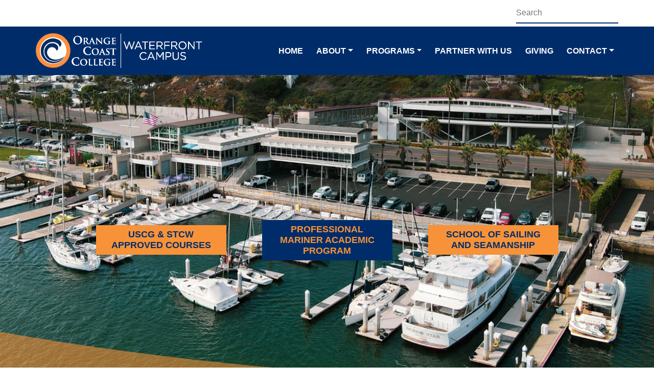

--- FILE ---
content_type: text/html
request_url: https://waterfront.orangecoastcollege.edu/
body_size: 6196
content:
<!DOCTYPE html>
<html xmlns="http://www.w3.org/1999/xhtml" lang="en">
	<head>
		<meta charset="UTF-8"/>
		<meta content="IE=edge" http-equiv="X-UA-Compatible"/>
		<meta content="width=device-width, initial-scale=1" name="viewport"/>
		<title>
			Home | OCC Waterfront Campus
		</title>
		<meta content="ie=edge" http-equiv="x-ua-compatible"/>
		<meta content="width=device-width, initial-scale=1.0" name="viewport"/>
		<link href="https://waterfront.orangecoastcollege.edu/assets/images/favicons/touch-icon-128x128.png" rel="apple-touch-icon"/>
		<link href="https://waterfront.orangecoastcollege.edu/assets/images/favicons/touch-icon-152x152.png" rel="apple-touch-icon" sizes="152x152"/>
		<link href="https://waterfront.orangecoastcollege.edu/assets/images/favicons/touch-icon-167x167.png" rel="apple-touch-icon" sizes="167x167"/>
		<link href="https://waterfront.orangecoastcollege.edu/assets/images/favicons/touch-icon-180x180.png" rel="apple-touch-icon" sizes="180x180"/>
		<link href="https://waterfront.orangecoastcollege.edu/assets/images/favicons/icon-hires.png" rel="icon" sizes="192x192"/>
		<link href="https://waterfront.orangecoastcollege.edu/assets/images/favicons/icon-normal.png" rel="icon" sizes="128x128"/>
		<link href="https://waterfront.orangecoastcollege.edu/assets/images/favicons/favicon.ico" rel="shortcut icon" type="image/x-icon"/>
		
		
		
		
<link href="//www.findberry.com/search/css/framebox.css" rel="stylesheet" type="text/css"/>
<!-- Font -->
<link href="https://waterfront.orangecoastcollege.edu/assets/css/fontawesome.min.css" rel="stylesheet"/> 
<!-- CSS Implementing Plugins -->
<link href="https://waterfront.orangecoastcollege.edu/assets/vender/bootstrap/css/bootstrap.min.css" rel="stylesheet"/>
<link href="https://waterfront.orangecoastcollege.edu/assets/vender/swiper-slider/css/swiper.min.css" rel="stylesheet"/>
<!-- CSS Front Template -->
<link href="https://waterfront.orangecoastcollege.edu/assets/css/style.css" rel="stylesheet"/>
<link href="https://waterfront.orangecoastcollege.edu/assets/css/responsive.css" rel="stylesheet"/>
<link href="https://waterfront.orangecoastcollege.edu/assets/css/custom.css" rel="stylesheet"/>


	
<script>(function(w,d,s,l,i){w[l]=w[l]||[];w[l].push({'gtm.start':
new Date().getTime(),event:'gtm.js'});var f=d.getElementsByTagName(s)[0],
j=d.createElement(s),dl=l!='dataLayer'?'&l='+l:'';j.async=true;j.src=
'https://www.googletagmanager.com/gtm.js?id='+i+dl;f.parentNode.insertBefore(j,f);
})(window,document,'script','dataLayer','GTM-KKND9B9');</script>


		
		
	</head>
	<body>
	    
		<!-- Header - Main Navigation -->
		<header class="header" role="banner">
			<div class="header-top">
	<div class="container">
		<div class="social-icon-top">
			<ul class="social-icon icon-background">
			    <li><a class="skip-main" href="#pagecontent">Skip to main content</a></li>
				<li>
					<a href="https://www.facebook.com/OCCWaterfrontCampus" target="_blank" title="facebook">
						<i class="fa-brands fa-facebook-f"></i>
					</a>
				</li>
				<li>
					<a href="https://www.instagram.com/waterfrontcampus/" target="_blank" title="instagram">
						<i class="fa-brands fa-instagram"></i>
					</a>
				</li>
				<li>
					<a href=" https://twitter.com/WaterfrontOcc" target="_blank" title="twitter">
						<i class="fa-brands fa-x-twitter"></i>
					</a>
				</li>
				<li>
					<a href="https://www.youtube.com/channel/UCsGl1rlAXHNJvdYP0m6qGlg" target="_blank" title="youtube">
						<i class="fa-brands fa-youtube"></i>
					</a>
				</li>
				<li>
					<a href="https://www.flickr.com/photos/192961472@N05/" target="_blank" title="flickr">
						<i class="fa-brands fa-flickr"></i>
					</a>
				</li>
			</ul>
		</div>
		<form action="/search.html" class="search-box-form" id="sr_iframe" method="get">
			<!-- <input name="wid" type="hidden" value="13730"/> -->
			<!-- <label for="sr_searchbox" id="searchbox-label">Search</label> -->
			<input id="sr_searchbox" name="q" placeholder="Search" size="35" type="text"/>
			<button class="btn-search" id="sr_searchbutton" title="Submit" type="submit"><i class="fas fa-search"></i></button>
			<br/>
			<br/>
		</form>
	</div>
</div>
			<div class="container">
	<nav class="navbar navbar-expand-lg pr-0 pl-0">
		<div class="navbar-brand">
                <a class="logo" href="https://orangecoastcollege.edu/index.html" target="_blank">
                   <img alt="Orange Coast College Logo" src="https://waterfront.orangecoastcollege.edu/assets/images/logo-1.png"/>
                </a>
                <img alt="Waterfront Logo" id="waterfront-header-logo" src="https://waterfront.orangecoastcollege.edu/assets/images/logo-2.png"/>
            </div>
		<button aria-controls="navbarNavDropdown" aria-expanded="false" aria-label="Toggle navigation" class="navbar-toggler" data-target="#navbarNavDropdown" data-toggle="collapse" type="button">
			<span class="navbar-toggler-icon"></span>
		</button>
		<div class="collapse navbar-collapse" id="navbarNavDropdown">
			<ul class="navbar-nav">
			    				    <li class="nav-item active">
									<a class="nav-link" href="https://waterfront.orangecoastcollege.edu/index.html">Home</a>
				</li>
				 					<li class="nav-item menu-item-has-children">
				 					<a aria-expanded="false" aria-haspopup="true" class="nav-link dropdown-toggle" data-toggle="dropdown" href="https://waterfront.orangecoastcollege.edu/about/overview.html" id="aboutDropdown">About</a>
					<ul aria-labelledby="aboutDropdown" class="dropdown-menu">
						<li class="nav-item">
												    <a aria-label="Overview about Waterfront Campus" class="dropdown-item" href="https://waterfront.orangecoastcollege.edu/about/overview.html">Overview</a>
												</li>
						 <li class="nav-item">
					    						    <a class="dropdown-item" href="https://waterfront.orangecoastcollege.edu/about/news-events.html">News</a>
												</li>
						<li class="nav-item">
										            <a class="dropdown-item" href="https://waterfront.orangecoastcollege.edu/about/team.html">Team</a>
				        						</li>
						<li class="nav-item">
				    					            <a class="dropdown-item" href="https://waterfront.orangecoastcollege.edu/about/tours.html">Tours</a>
				        						</li>
					</ul>
				</li>
				 					<li class="nav-item menu-item-has-children">
				 					<a aria-expanded="false" aria-haspopup="true" class="nav-link dropdown-toggle" data-toggle="dropdown" href="https://waterfront.orangecoastcollege.edu/programs/programs-overview.html" id="navbarDropdownMenuLink">Programs</a>
					<ul aria-labelledby="navbarDropdownMenuLink" class="dropdown-menu">
					    <li class="nav-item">
										            <a aria-label="Overview of Programs" class="dropdown-item" href="https://waterfront.orangecoastcollege.edu/programs/programs-overview.html">Overview</a>
				        						</li>
						<li class="nav-item menu-item-has-children">
									            <a aria-expanded="false" aria-haspopup="true" class="dropdown-item dropdown-toggle dropdown-item" href="https://waterfront.orangecoastcollege.edu/programs/mariner-program.html" id="navbarDropdownMenuLink">Professional Mariner program</a>
				    				        <ul aria-labelledby="navbarDropdownMenuLink" class="dropdown-menu">
						<li class="nav-item">
										            <a class="dropdown-item" href="https://waterfront.orangecoastcollege.edu/programs/mariner-program.html">Program Overview</a>
				        						</li>
						<li class="nav-item">
										            <a class="dropdown-item" href="https://waterfront.orangecoastcollege.edu/programs/learning.html"> What you’ll learn </a>
				        						</li>
						<li class="nav-item">
										            <a class="dropdown-item" href="https://waterfront.orangecoastcollege.edu/programs/course-planning.html">Course Planning</a>
				        						</li>
						<li class="nav-item">
										            <a class="dropdown-item" href="https://waterfront.orangecoastcollege.edu/programs/get-started.html">Get Started</a>
				        						</li>
						</ul>
						</li>
						<li class="nav-item">
					    				            <a class="dropdown-item" href="https://waterfront.orangecoastcollege.edu/programs/mariner-career-advancement.html">Mariner Career Advancement</a>
				        						</li>
						<li class="nav-item">
				            <a class="dropdown-item" href="https://occsailing.com/" target="_blank">School of Sailing and Seamanship</a>
						</li>
					    <li class="nav-item">
										           <a class="dropdown-item" href="https://waterfront.orangecoastcollege.edu/programs/intercollegiate-rowing.html">Intercollegiate Rowing</a>
				        						</li>
						<li class="nav-item">
										           <a class="dropdown-item" href="https://waterfront.orangecoastcollege.edu/programs/full-mission-bridge-simulation.html">Full Mission Bridge Simulation</a>
				        						</li>
						
						
						
					</ul>
				</li>
								    <li class="nav-item">
									<a class="nav-link" href="https://waterfront.orangecoastcollege.edu/partner-with-us.html">Partner With Us</a>
				</li>
								    <li class="nav-item">
									<a class="nav-link" href="https://waterfront.orangecoastcollege.edu/giving.html">Giving</a>
				</li>
				
				 					<li class="nav-item menu-item-has-children">
				 					<a aria-expanded="false" aria-haspopup="true" class="nav-link dropdown-toggle" data-toggle="dropdown" href="https://waterfront.orangecoastcollege.edu/contact.html" id="navbarDropdownMenuLink">Contact</a>
					<ul aria-labelledby="navbarDropdownMenuLink" class="dropdown-menu">
						<li class="nav-item">
				    					            <a class="dropdown-item" href="https://waterfront.orangecoastcollege.edu/contact.html">Contact Us</a>
				        						</li>
						<li class="nav-item">
				    					            <a class="dropdown-item" href="https://waterfront.orangecoastcollege.edu/faqs.html">FAQs</a>
				        						</li>
					</ul>
				</li>
			</ul>
		</div>
	</nav>
</div>
		</header>
		<!-- Main Content -->
		<!-- Hero Section -->
		
		<!-- End Hero Section -->
		
		


















		
				
	
		
				
		
									
						
	
																		
		
								
		
		
				

						
		
						
						
								
						
								
								
				
												


																
				
								
				
		    			
                        
        
        
				
		<span id="pagecontent" title="Main content area"></span>
				<div class="hero-wrap">
															<main>
    			
				<section class="hero-banner home-page-slider home-page-slider-two">
				<div class="home-banner-box">
				    						<div class="slider-details text-center w-100" style="background-image: url(https://waterfront.orangecoastcollege.edu/assets/images/banner/home-banner2.jpg);">
														<div class="container">
								<div class="row">
									<div class="col-lg-12">
										<div class="banner-btn d-flex align-items-center justify-content-center">
                                    	                                                                                    
		    	
	
					                                                                                            <a class="text-uppercase btn-primary font-primary" href="https://waterfront.orangecoastcollege.edu/programs/mariner-career-advancement.html" target="_top">USCG &amp; STCW Approved Courses</a>
                                            									                                                
		    	
	
					                                                                                            <a class="text-uppercase btn-secondary font-primary" href="https://waterfront.orangecoastcollege.edu/programs/mariner-program.html" target="_top">Professional Mariner Academic Program</a>
                                            									                                                
		    	
	
																	                                                                                            <a class="text-uppercase btn-primary font-primary" href="https://www.occsailing.com/" target="_blank">School of Sailing and Seamanship</a>
                                            									    										</div>
									</div>
								</div>
							</div>
													</div>
									</div>
									<div class="pagetitle">
						<div class="grid-container">
							<h1>What's Your Dream</h1>
						</div>
					</div>
							</section>
			</main>
				
					</div>				
		<div class="main-content">
    
					

		                
                        
                        
                        
                
								
		
											
		
		
					
	<section class="programs section pt-60px pb-30px">
        <div class="container">
        	<div class="row">
                                                            <div class="col-lg-12">
	           <h2 class="section-title text-primary text-center">PROGRAMS</h2>
	           </div>
        	
						   	
	
		
				
		
									
						
	
						
		
								
		
		
				

						
		
						
						
								
						
								
								
				
										


								
				
								
				
		    			
                        
        
        
				
				   	<div class="col-lg-3 col-sm-6">
                    <div class="programs-block mb-4">
                        <a href="https://waterfront.orangecoastcollege.edu/programs/mariner-program.html" rel="noopener"> 
                        <img alt="student and instructor examine engine" class="w-100" src="https://waterfront.orangecoastcollege.edu/assets/images/program-1-500-500.jpg"/>
                        <div class="programs-filter-overlay"></div>
                        </a>
                        <div class="programs-block-text">
                            <h2 class="text-uppercase text-white text-center font-primary">Professional Mariner Program (Earn Academic Credit)</h2>
                        </div>
            
                    </div>
                </div>
						   	
	
		
				
		
									
						
	
																		
		
								
		
		
				

						
		
						
						
								
						
								
								
				
										


								
				
								
				
		    			
                        
        
        
				
				   	<div class="col-lg-3 col-sm-6">
                    <div class="programs-block mb-4">
                        <a href="https://www.occsailing.com/" rel="noopener"> 
                        <img alt="two young sailors in lido 14 sailboat" class="w-100" src="https://waterfront.orangecoastcollege.edu/assets/images/program-2-500-500.jpg"/>
                        <div class="programs-filter-overlay"></div>
                        </a>
                        <div class="programs-block-text">
                            <h2 class="text-uppercase text-white text-center font-primary">School of Sailing and Seamanship (Recreational Boating)</h2>
                        </div>
            
                    </div>
                </div>
						   	
	
		
				
		
									
						
	
						
		
								
		
		
				

						
		
						
						
								
						
								
								
				
										


								
				
								
				
		    			
                        
        
        
				
				   	<div class="col-lg-3 col-sm-6">
                    <div class="programs-block mb-4">
                        <a href="https://waterfront.orangecoastcollege.edu/programs/mariner-career-advancement.html" rel="noopener"> 
                        <img alt="professional mariner student practices on radar equipment" class="w-100" src="https://waterfront.orangecoastcollege.edu/assets/images/program-3-500-500.jpg"/>
                        <div class="programs-filter-overlay"></div>
                        </a>
                        <div class="programs-block-text">
                            <h2 class="text-uppercase text-white text-center font-primary">Mariner Career Advancement (USCG Approved Courses)</h2>
                        </div>
            
                    </div>
                </div>
						   	
	
		
				
		
									
						
	
						
		
								
		
		
				

						
		
						
						
								
						
								
								
				
										


								
				
								
				
		    			
                        
        
        
				
				   	<div class="col-lg-3 col-sm-6">
                    <div class="programs-block mb-4">
                        <a href="https://waterfront.orangecoastcollege.edu/programs/intercollegiate-rowing.html" rel="noopener"> 
                        <img alt="close of rowing students hands and oars" class="w-100" src="https://waterfront.orangecoastcollege.edu/assets/images/womens-rowing.jpg"/>
                        <div class="programs-filter-overlay"></div>
                        </a>
                        <div class="programs-block-text">
                            <h2 class="text-uppercase text-white text-center font-primary">Intercollegiate Rowing (Men's &amp; Women's Crew)</h2>
                        </div>
            
                    </div>
                </div>
					    </div> 
    	</div>
    </section>
    
							

		                
                        
                        
                        
                
								
		
											
		
		
							
	<section class="pt-60px pb-30px ">
        <div class="container">
                                                            	           <h2 class="section-title text-primary mb-5 ">GET ON THE WATER</h2>
        	        	
        	<div class="row ">
        	
						   	
	
		
				
		
									
												
	
																		
		
								
		
		
				

						
		
						
						
								
						
								
								
				
												


																
				
								
				
		    			
                                
        
        
				
				   	
								
												                    					
				<div class="multi-col-item col-lg-4 offset-lg-">
										
					<div>
						<p>The Orange Coast College Waterfront Campus is one of a kind, boasting a state-of-the art maritime training facility and a waterfront facility with boats ranging from 14 - 92 feet.</p>
<p>The Waterfront Campus is home to programs including OCC's nationally recognized intercollegiate Crew teams, the School of Sailing and Seamanship - one of the largest community boating programs in the nation, an accredited certificate and associates degree program for Professional Mariners, and continuing education opportunities for career mariners.</p>
					</div>
				</div>
						   	
	
		
				
		
									
												
	
																		
		
								
		
		
				

						
		
						
						
								
						
								
								
				
												


																
				
								
				
		    			
                        
        
        
				
				   	
								
												                    					
				<div class="multi-col-item col-lg-8">
										
					<div>
						<img alt="" class="image-right" height="361" src="https://waterfront.orangecoastcollege.edu/assets/images/Get-on-the-Water-landscape.jpeg" width="640"/>
					</div>
				</div>
					</div>
    	</div>
        </section>
								

		                
                        
                        
                        
                
								
		
											
		
		
							
	<section class="pt-30px pb-30px bg-light-grey">
        <div class="container">
                                                            	           <h2 class="section-title text-primary mb-5 ">WHY LEARN AT THE ORANGE COAST COLLEGE WATERFRONT CAMPUS?</h2>
        	        	
        	<div class="row ">
        	
						   	
	
		
				
		
									
							
	
																		
		
								
		
		
				

						
		
						
						
								
						
								
								
				
												


																
				
								
				
		    			
                        
        
        
				
				   	
								
								                                                                	                                    
				<div class="multi-col-item col-xl-3 col-lg-6">
										
					<div>
						<p><img alt="" class="" height="500" src="https://waterfront.orangecoastcollege.edu/assets/images/about_gain_knowledge.png" width="500"/></p>
<h4><span class="OYPEnA font-feature-liga-off font-feature-clig-off font-feature-calt-off text-decoration-none text-strikethrough-none">Gain knowledge &amp; insights from our experienced faculty</span></h4>
<p><span class="OYPEnA font-feature-liga-off font-feature-clig-off font-feature-calt-off text-decoration-none text-strikethrough-none">All are active or retired merchant mariners, athletes, or US Sailing and Powerboating instructors.</span></p>
					</div>
				</div>
						   	
	
		
				
		
									
												
	
																		
		
								
		
		
				

						
		
						
						
								
						
								
								
				
												


																
				
								
				
		    			
                        
        
        
				
				   	
								
								                                                                	                                    
				<div class="multi-col-item col-xl-3 col-lg-6">
										
					<div>
						<p><img alt="" class="" height="500" src="https://waterfront.orangecoastcollege.edu/assets/images/about_practice_sim.png" width="500"/></p>
<h4><span class="OYPEnA font-feature-liga-off font-feature-clig-off font-feature-calt-off text-decoration-none text-strikethrough-none">Practice aboard our simulators, sailboats, powerboats &amp; training vessels</span></h4>
<p><span class="OYPEnA font-feature-liga-off font-feature-clig-off font-feature-calt-off text-decoration-none text-strikethrough-none">Build your competence and confidence inside our variety of safe, repeatable, and energetic learning environments.</span></p>
					</div>
				</div>
						   	
	
		
				
		
									
												
	
																		
		
								
		
		
				

						
		
						
						
								
						
								
								
				
												


																
				
								
				
		    			
                        
        
        
				
				   	
								
								                                                                	                                    
				<div class="multi-col-item col-xl-3 col-lg-6">
										
					<div>
						<p><img alt="" class="" height="500" src="https://waterfront.orangecoastcollege.edu/assets/images/about_participate_in_programs.png" width="500"/></p>
<h4><span class="OYPEnA font-feature-liga-off font-feature-clig-off font-feature-calt-off text-decoration-none text-strikethrough-none">Participate in programs unlike any other in our region</span></h4>
<p><span class="OYPEnA font-feature-liga-off font-feature-clig-off font-feature-calt-off text-decoration-none text-strikethrough-none">Accreditations from the US Coast Guard, US Sailing, US Powerboating, American Red Cross and more.</span></p>
					</div>
				</div>
						   	
	
		
				
		
									
												
	
																		
		
								
		
		
				

						
		
						
						
								
						
								
								
				
												


																
				
								
				
		    			
                        
        
        
				
				   	
								
								                                                                	                                    
				<div class="multi-col-item col-xl-3 col-lg-6">
										
					<div>
						<p><img alt="" class="" height="500" src="https://waterfront.orangecoastcollege.edu/assets/images/about_unbeatable_location.png" width="500"/></p>
<h4><span class="OYPEnA font-feature-liga-off font-feature-clig-off font-feature-calt-off text-decoration-none text-strikethrough-none">Learn in an unbeatable location and community</span><span class="OYPEnA font-feature-liga-off font-feature-clig-off font-feature-calt-off text-decoration-none text-strikethrough-none white-space-prewrap"></span></h4>
<p class="cvGsUA direction-ltr align-start para-style-body"><span class="OYPEnA font-feature-liga-off font-feature-clig-off font-feature-calt-off text-decoration-none text-strikethrough-none">Navigate the active waterfront&#160;</span><span class="OYPEnA font-feature-liga-off font-feature-clig-off font-feature-calt-off text-decoration-none text-strikethrough-none">of Newport Bay and learn in a modern facility near maritime organizations with employment opportunities.</span></p>
					</div>
				</div>
					</div>
    	</div>
        </section>
								

		                
                        
                        
                        
                
								
		
											
		
		
						
	
		
				
		
									
												
	
																		
		
								
		
		
				

						
		
						
						
										
						
								
								
				
										


								
				
								
				
		    			
                        
        
        
				
		    
	<section class="news-story nf-parallax-bg pt-60px pb-60px " style="background-image: url(https://waterfront.orangecoastcollege.edu/assets/images/newstory-bg-optimized.jpg)">
        <div class="container">
            <div class="row">
                            <div class="col-lg-12">
                <h2 class="text-white section-title text-center text-shadow">WATERFRONT CAMPUS NEWS</h2>
                </div>
        	
										
			   	
	
		
				
		
									
							
	
						
		
								
		
		
				

						
		
						
						
								
						
								
								
				
												


																
				
								
				
		    			
                        
        
        
				
				   	<div class="col-lg-4 col-md-6">
                    <div class="news-story-item">
                        <figure><img alt="" class="w-100" src="https://waterfront.orangecoastcollege.edu/assets/images/mariner_career_advancement_2026.jpg"/></figure>
                        <div class="news-story-content">
                            <h2 class="news-story-title">2026 Mariner Career Advancement Schedule</h2>
                            <p>
                                <span>Our 2026 schedule of</span> <span>Mariner Continuing Education classes at the Professional Mariner Training Center is here! Classes are posted </span> <a href="https://occsailing.augusoft.net/index.cfm?fuseaction=1010&amp;catalogid=5">online</a>&#160;as available and download our <a href="https://waterfront.orangecoastcollege.edu/assets/docs/mariner-career-advancement-2026-final.pdf">schedule</a><span>.</span>
                            </p>
                            <a href="https://waterfront.orangecoastcollege.edu/programs/mariner-career-advancement.html" rel="noopener" target="_top"> READ MORE </a>
                        </div>
                    </div>
                </div>
										
			   	
	
		
				
		
									
							
	
						
		
								
		
		
				

						
		
						
						
								
						
								
								
				
												


																
				
								
				
		    			
                        
        
        
				
				   	<div class="col-lg-4 col-md-6">
                    <div class="news-story-item">
                        <figure><img alt="" class="w-100" src="https://waterfront.orangecoastcollege.edu/assets/images/sailing_schedule2026_cover_sm.png"/></figure>
                        <div class="news-story-content">
                            <h2 class="news-story-title">2026 Sailing &amp; Seamanship Catalog of Courses</h2>
                            <p>
                                <a href="https://occsailing.augusoft.net/index.cfm" rel="noopener" target="_blank">Click here to view</a> our 2026 OCC School of Sailing &amp; Seamanship class schedule and to register online
                            </p>
                            <a href="https://waterfront.orangecoastcollege.edu/index.html" rel="noopener" target="_top"> READ MORE </a>
                        </div>
                    </div>
                </div>
						<div class="col-lg-12 mt-lg-5 mt-3 text-center">
			    <a class="text-uppercase btn-primary font-primary view-more-btn" href="https://waterfront.orangecoastcollege.edu/about/news-events.html" title="Take a Tour"> VIEW MORE </a>
			</div>
		    </div> 
    	</div>
    </section>
							

		                
                        
                        
                        
                
								
		
											
		
		
						
	
		
				
		
									
												
	
																		
		
								
		
		
				

						
		
						
						
										
						
								
								
				
												


																
				
								
				
		    			
                        
        
        
				
		<section class="pt-60px pb-60px ">
        <div class="container">
            <div class="row">
    
                            <div class="col-lg-12">
            	
            	<h5>Orange Coast College is a 2024 Center of Excellence for Domestic Maritime Workforce Training and Education (CoE) designee by the U.S. Department of Transportation, Maritime Administration.</h5>
<h5 class="m-auto">For additional information, please visit <a href="https://maps.dot.gov/portal/apps/dashboards/b6fae78ce08043ffa189cc986b305a49" rel="noopener" target="_blank">Centers of Excellence</a> on the MARAD website.</h5>
            	</div>
        	</div>
    	</div>
        </section>
							

		                
                        
                        
                        
                
								
		
											
		
		
						
	
		
				
		
									
												
	
																		
		
								
		
		
				

						
		
						
						
										
						
								
								
				
												


																
				
								
				
		    			
                        
        
        
				
		<section class="pt-60px pb-60px ">
        <div class="container">
            <div class="row">
    
                                                                                            <div class="col-lg-12">
               <h2 class="section-title text-primary mb-4 text-center">CONTACT OCC WATERFRONT CAMPUS</h2>
               </div>
        	                <div class="col-lg-12">
            	
            	<p>&#160;</p>
<p><a class="btn-centered btn-secondary" href="https://waterfront.orangecoastcollege.edu/contact.html">CONTACT US</a></p>
            	</div>
        	</div>
    	</div>
        </section>
			
	</div>
	































		<!-- end Partner With Us Section -->
		<!-- Contact Section start-->
		
		<!-- End Content -->
		<!-- Footer -->
		<footer class="bg-blue">
	<div class="container">
		<div class="row">
			<div class="col-lg-8">
				<div class="row pb-lg-5">
					<div class="col-12 col-sm-6 col-lg-6">
						<h3 class="footer-title font-primary text-white font-weight-700">HELPFUL LINKS</h3>
						<ul class="menu helpful-links">
						 				             <li class="active">
				        								<a href="https://waterfront.orangecoastcollege.edu/index.html" title="Home">Home</a>
							</li>
					        				                <li>
				            							    	<a aria-label="Overview about Waterfront Campus" href="https://waterfront.orangecoastcollege.edu/about/overview.html" title="Overview">Overview</a>
							    </li>
							    
											                <li>
				            							    	<a href="https://waterfront.orangecoastcollege.edu/about/tours.html" title="Tours and Information">Tours and Information</a>
							    </li>
											                <li>
				            								<a href="https://waterfront.orangecoastcollege.edu/about/news-events.html" title="News and Events">News and Events</a>
							</li>
											                <li>
				            								<a href="https://waterfront.orangecoastcollege.edu/about/team.html" title="Meet the Team">Meet the Team</a>
							</li>
											                <li>
				            								<a href="https://waterfront.orangecoastcollege.edu/partner-with-us.html" title="Partner With Us">Partner With Us</a>
							</li>
											                <li>
				            								<a href="https://waterfront.orangecoastcollege.edu/giving.html" title="Giving">Giving</a>
							</li>
											                <li>
				            								<a href="https://waterfront.orangecoastcollege.edu/contact.html" title="Contact Us">Contact Us</a>
							</li>
				            <li>
								<a href="https://orangecoastcollege.edu/index.html" target="_blank" title="Orange Coast college Website">Orange Coast College Website</a>
							</li>
						</ul>
					</div>
					<div class="col-12 col-sm-6 col-lg-6">
						<h3 class="footer-title font-primary text-white font-weight-700">PROGRAMS</h3>
						<ul class="menu programs">
											                <li>
				            								<a href="https://waterfront.orangecoastcollege.edu/programs/programs-overview.html" title="Programs Overview">Programs Overview</a>
							</li>
											                <li>
				            								<a href="https://waterfront.orangecoastcollege.edu/programs/mariner-program.html" target="_blank" title="Professional Mariner Program">Professional Mariner Program</a>
							</li>
											                <li>
				            								<a href="https://occsailing.com/#Occsailing.com" target="_blank" title="School of Sailing and Seamanship">School of Sailing and Seamanship</a>
							</li>
											                <li>
				            								<a href="https://waterfront.orangecoastcollege.edu/programs/intercollegiate-rowing.html" title="Intercollegiate Rowing">Intercollegiate Rowing</a>
							</li>
											                <li>
				            								<a href="https://waterfront.orangecoastcollege.edu/programs/mariner-career-advancement.html" title="Mariner Career Advancement">Mariner Career Advancement</a>
							</li>
						</ul>
					</div>
				</div>
			</div>
			<div class="col-lg-4 text-lg-right text-center">
                  <img alt="footer-logo" src="https://waterfront.orangecoastcollege.edu/assets/images/logo.png"/>
                  <div class="d-lg-block">
                     <ul class="social-icon">
                        <li> <a href="https://www.facebook.com/OCCWaterfrontCampus" target="_blank" title="facebook"> <span class="fa-brands fa-facebook-f"> </span> </a> </li>
                        <li> <a href="https://www.instagram.com/waterfrontcampus/" target="_blank" title="instagram"> <span class="fa-brands fa-instagram"></span> </a> </li>
                        <li> <a href=" https://twitter.com/WaterfrontOcc" target="_blank" title="twitter"> <span class="fa-brands fa-x-twitter"></span> </a> </li>
                        <li> <a href="https://www.youtube.com/channel/UCsGl1rlAXHNJvdYP0m6qGlg" target="_blank" title="youtube"> <span class="fa-brands fa-youtube"></span> </a> </li>
                        <li>
					<a href="https://www.flickr.com/photos/192961472@N05/" target="_blank" title="flickr">
						<i class="fa-brands fa-flickr"></i>
					</a>
				</li>
                     </ul>
                     <address>
                        <div class="mail text-white-right">
                           <img alt="footer_mail_icon" src="https://waterfront.orangecoastcollege.edu/assets/images/footer_mail_icon.png"/>
                           <a class="text-white ml-2" href="mailto:waterfrontcampus@occ.cccd.edu">waterfrontcampus@occ.cccd.edu</a>
                        </div>
                        <div class="call text-white-right">
                           <img alt="footer_call_icon" src="https://waterfront.orangecoastcollege.edu/assets/images/footer_call_icon.png"/>
                           <a class="text-white ml-2" href="tel:+1 (949) 205-7352">(949) 205-7352</a>
                        </div>
                     </address>
                  </div>
               </div>
		</div>
	</div>
	<div class="footer-bottom bg-dark-blue pt-2 pb-2">
		<div class="container">
			<div class="copy-right d-flex justify-content-between align-items-center font-secondary">
				<p class="text-uppercase text-white m-0">Copyright © 2026, Waterfront Campus , All rights reserved.</p>
			</div>
		</div>
	</div>
</footer>
		<!-- End Footer -->
		<block-xhtml>
	<script src="https://waterfront.orangecoastcollege.edu/assets/vender/jquery/jquery-3.5.1.min.js" type="text/javascript"></script>
	<script src="https://waterfront.orangecoastcollege.edu/assets/vender/bootstrap/js/bootstrap.min.js" type="text/javascript"></script>
	<script src="https://waterfront.orangecoastcollege.edu/assets/vender/swiper-slider/js/swiper.min.js" type="text/javascript"></script>
	<!-- JS Front -->
	<script src="https://waterfront.orangecoastcollege.edu/assets/js/custom.js" type="text/javascript"></script>
	<script src="//www.findberry.com/search/js/findberryfx.js" type="text/javascript"></script>
	<script src="//www.findberry.com/search/js/findberry.framebox.js" type="text/javascript"></script>
</block-xhtml>
		
		
	</body>
</html>

--- FILE ---
content_type: text/css
request_url: https://waterfront.orangecoastcollege.edu/assets/vender/bootstrap/css/bootstrap.min.css
body_size: 25676
content:
/*! * Bootstrap v4.5.3 (https://getbootstrap.com/) * Copyright 2011-2020 The Bootstrap Authors * Copyright 2011-2020 Twitter, Inc. * Licensed under MIT (https://github.com/twbs/bootstrap/blob/main/LICENSE) */
:root{
	--blue:#007bff;
	--indigo:#6610f2;
	--purple:#6f42c1;
	--pink:#e83e8c;
	--red:#dc3545;
	--orange:#fd7e14;
	--yellow:#ffc107;
	--green:#28a745;
	--teal:#20c997;
	--cyan:#17a2b8;
	--white:#fff;
	--gray:#6c757d;
	--gray-dark:#343a40;
	--primary:#007bff;
	--secondary:#6c757d;
	--success:#28a745;
	--info:#17a2b8;
	--warning:#ffc107;
	--danger:#dc3545;
	--light:#f8f9fa;
	--dark:#343a40;
	--breakpoint-xs:0;
	--breakpoint-sm:576px;
	--breakpoint-md:768px;
	--breakpoint-lg:992px;
	--breakpoint-xl:1200px;
	--font-family-sans-serif:-apple-system,BlinkMacSystemFont,"Segoe UI",Roboto,"Helvetica Neue",Arial,"Noto Sans",sans-serif,"Apple Color Emoji","Segoe UI Emoji","Segoe UI Symbol","Noto Color Emoji";
	--font-family-monospace:SFMono-Regular,Menlo,Monaco,Consolas,"Liberation Mono","Courier New",monospace
}
*,::after,::before{
	box-sizing:border-box
}
html{
	font-family:sans-serif;
	line-height:1.15;
	-webkit-text-size-adjust:100%;
	-webkit-tap-highlight-color:transparent
}
article,aside,figcaption,figure,footer,header,hgroup,main,nav,section{
	display:block
}
body{
	margin:0;
	font-family:-apple-system,BlinkMacSystemFont,"Segoe UI",Roboto,"Helvetica Neue",Arial,"Noto Sans",sans-serif,"Apple Color Emoji","Segoe UI Emoji","Segoe UI Symbol","Noto Color Emoji";
	font-size:1rem;
	font-weight:400;
	line-height:1.5;
	color:#212529;
	text-align:left;
	background-color:#fff
}
[tabindex="-1"]:focus:not(:focus-visible){
	outline:0!important
}
hr{
	box-sizing:content-box;
	height:0;
	overflow:visible
}
h1,h2,h3,h4,h5,h6{
	margin-top:0;
	margin-bottom:.5rem
}
p{
	margin-top:0;
	margin-bottom:1rem
}
abbr[data-original-title],abbr[title]{
	text-decoration:underline;
	-webkit-text-decoration:underline dotted;
	text-decoration:underline dotted;
	cursor:help;
	border-bottom:0;
	-webkit-text-decoration-skip-ink:none;
	text-decoration-skip-ink:none
}
address{
	margin-bottom:1rem;
	font-style:normal;
	line-height:inherit
}
dl,ol,ul{
	margin-top:0;
	margin-bottom:1rem
}
ol ol,ol ul,ul ol,ul ul{
	margin-bottom:0
}
dt{
	font-weight:700
}
dd{
	margin-bottom:.5rem;
	margin-left:0
}
blockquote{
	margin:0 0 1rem
}
b,strong{
	font-weight:bolder
}
small{
	font-size:80%
}
sub,sup{
	position:relative;
	font-size:75%;
	line-height:0;
	vertical-align:baseline
}
sub{
	bottom:-.25em
}
sup{
	top:-.5em
}
a{
	color:#007bff;
	text-decoration:none;
	background-color:transparent
}
a:hover{
	color:#0056b3;
	text-decoration:underline
}
a:not([href]):not([class]){
	color:inherit;
	text-decoration:none
}
a:not([href]):not([class]):hover{
	color:inherit;
	text-decoration:none
}
code,kbd,pre,samp{
	font-family:SFMono-Regular,Menlo,Monaco,Consolas,"Liberation Mono","Courier New",monospace;
	font-size:1em
}
pre{
	margin-top:0;
	margin-bottom:1rem;
	overflow:auto;
	-ms-overflow-style:scrollbar
}
figure{
	margin:0 0 1rem
}
img{
	vertical-align:middle;
	border-style:none
}
svg{
	overflow:hidden;
	vertical-align:middle
}
table{
	border-collapse:collapse
}
caption{
	padding-top:.75rem;
	padding-bottom:.75rem;
	color:#6c757d;
	text-align:left;
	caption-side:bottom
}
th{
	text-align:inherit;
	text-align:-webkit-match-parent
}
label{
	display:inline-block;
	margin-bottom:.5rem
}
button{
	border-radius:0
}
button:focus{
	outline:1px dotted;
	outline:5px auto -webkit-focus-ring-color
}
button,input,optgroup,select,textarea{
	margin:0;
	font-family:inherit;
	font-size:inherit;
	line-height:inherit
}
button,input{
	overflow:visible
}
button,select{
	text-transform:none
}
[role=button]{
	cursor:pointer
}
select{
	word-wrap:normal
}
[type=button],[type=reset],[type=submit],button{
	-webkit-appearance:button
}
[type=button]:not(:disabled),[type=reset]:not(:disabled),[type=submit]:not(:disabled),button:not(:disabled){
	cursor:pointer
}
[type=button]::-moz-focus-inner,[type=reset]::-moz-focus-inner,[type=submit]::-moz-focus-inner,button::-moz-focus-inner{
	padding:0;
	border-style:none
}
input[type=checkbox],input[type=radio]{
	box-sizing:border-box;
	padding:0
}
textarea{
	overflow:auto;
	resize:vertical
}
fieldset{
	min-width:0;
	padding:0;
	margin:0;
	border:0
}
legend{
	display:block;
	width:100%;
	max-width:100%;
	padding:0;
	margin-bottom:.5rem;
	font-size:1.5rem;
	line-height:inherit;
	color:inherit;
	white-space:normal
}
progress{
	vertical-align:baseline
}
[type=number]::-webkit-inner-spin-button,[type=number]::-webkit-outer-spin-button{
	height:auto
}
[type=search]{
	outline-offset:-2px;
	-webkit-appearance:none
}
[type=search]::-webkit-search-decoration{
	-webkit-appearance:none
}
::-webkit-file-upload-button{
	font:inherit;
	-webkit-appearance:button
}
output{
	display:inline-block
}
summary{
	display:list-item;
	cursor:pointer
}
template{
	display:none
}
[hidden]{
	display:none!important
}
.h1,.h2,.h3,.h4,.h5,.h6,h1,h2,h3,h4,h5,h6{
	margin-bottom:.5rem;
	font-weight:500;
	line-height:1.2
}
.h1,h1{
	font-size:2.5rem
}
.h2,h2{
	font-size:2rem
}
.h3,h3{
	font-size:1.75rem
}
.h4,h4{
	font-size:1.5rem
}
.h5,h5{
	font-size:1.25rem
}
.h6,h6{
	font-size:1rem
}
.lead{
	font-size:1.25rem;
	font-weight:300
}
.display-1{
	font-size:6rem;
	font-weight:300;
	line-height:1.2
}
.display-2{
	font-size:5.5rem;
	font-weight:300;
	line-height:1.2
}
.display-3{
	font-size:4.5rem;
	font-weight:300;
	line-height:1.2
}
.display-4{
	font-size:3.5rem;
	font-weight:300;
	line-height:1.2
}
hr{
	margin-top:1rem;
	margin-bottom:1rem;
	border:0;
	border-top:1px solid rgba(0,0,0,.1)
}
.small,small{
	font-size:80%;
	font-weight:400
}
.mark,mark{
	padding:.2em;
	background-color:#fcf8e3
}
.list-unstyled{
	padding-left:0;
	list-style:none
}
.list-inline{
	padding-left:0;
	list-style:none
}
.list-inline-item{
	display:inline-block
}
.list-inline-item:not(:last-child){
	margin-right:.5rem
}
.initialism{
	font-size:90%;
	text-transform:uppercase
}
.blockquote{
	margin-bottom:1rem;
	font-size:1.25rem
}
.blockquote-footer{
	display:block;
	font-size:80%;
	color:#6c757d
}
.blockquote-footer::before{
	content:"\2014\00A0"
}
.img-fluid{
	max-width:100%;
	height:auto
}
.img-thumbnail{
	padding:.25rem;
	background-color:#fff;
	border:1px solid #dee2e6;
	border-radius:.25rem;
	max-width:100%;
	height:auto
}
.figure{
	display:inline-block
}
.figure-img{
	margin-bottom:.5rem;
	line-height:1
}
.figure-caption{
	font-size:90%;
	color:#6c757d
}
code{
	font-size:87.5%;
	color:#e83e8c;
	word-wrap:break-word
}
a>code{
	color:inherit
}
kbd{
	padding:.2rem .4rem;
	font-size:87.5%;
	color:#fff;
	background-color:#212529;
	border-radius:.2rem
}
kbd kbd{
	padding:0;
	font-size:100%;
	font-weight:700
}
pre{
	display:block;
	font-size:87.5%;
	color:#212529
}
pre code{
	font-size:inherit;
	color:inherit;
	word-break:normal
}
.pre-scrollable{
	max-height:340px;
	overflow-y:scroll
}
.container,.container-fluid,.container-lg,.container-md,.container-sm,.container-xl{
	width:100%;
	padding-right:15px;
	padding-left:15px;
	margin-right:auto;
	margin-left:auto
}
@media (min-width:576px){
	.container,.container-sm{
		max-width:540px
	}
}
@media (min-width:768px){
	.container,.container-md,.container-sm{
		max-width:720px
	}
}
@media (min-width:992px){
	.container,.container-lg,.container-md,.container-sm{
		max-width:960px
	}
}
@media (min-width:1200px){
	.container,.container-lg,.container-md,.container-sm,.container-xl{
		max-width:1140px
	}
}
.row{
	display:-ms-flexbox;
	display:flex;
	-ms-flex-wrap:wrap;
	flex-wrap:wrap;
	margin-right:-15px;
	margin-left:-15px
}
.no-gutters{
	margin-right:0;
	margin-left:0
}
.no-gutters>.col,.no-gutters>[class*=col-]{
	padding-right:0;
	padding-left:0
}
.col,.col-1,.col-10,.col-11,.col-12,.col-2,.col-3,.col-4,.col-5,.col-6,.col-7,.col-8,.col-9,.col-auto,.col-lg,.col-lg-1,.col-lg-10,.col-lg-11,.col-lg-12,.col-lg-2,.col-lg-3,.col-lg-4,.col-lg-5,.col-lg-6,.col-lg-7,.col-lg-8,.col-lg-9,.col-lg-auto,.col-md,.col-md-1,.col-md-10,.col-md-11,.col-md-12,.col-md-2,.col-md-3,.col-md-4,.col-md-5,.col-md-6,.col-md-7,.col-md-8,.col-md-9,.col-md-auto,.col-sm,.col-sm-1,.col-sm-10,.col-sm-11,.col-sm-12,.col-sm-2,.col-sm-3,.col-sm-4,.col-sm-5,.col-sm-6,.col-sm-7,.col-sm-8,.col-sm-9,.col-sm-auto,.col-xl,.col-xl-1,.col-xl-10,.col-xl-11,.col-xl-12,.col-xl-2,.col-xl-3,.col-xl-4,.col-xl-5,.col-xl-6,.col-xl-7,.col-xl-8,.col-xl-9,.col-xl-auto{
	position:relative;
	width:100%;
	padding-right:15px;
	padding-left:15px
}
.col{
	-ms-flex-preferred-size:0;
	flex-basis:0;
	-ms-flex-positive:1;
	flex-grow:1;
	max-width:100%
}
.row-cols-1>*{
	-ms-flex:0 0 100%;
	flex:0 0 100%;
	max-width:100%
}
.row-cols-2>*{
	-ms-flex:0 0 50%;
	flex:0 0 50%;
	max-width:50%
}
.row-cols-3>*{
	-ms-flex:0 0 33.333333%;
	flex:0 0 33.333333%;
	max-width:33.333333%
}
.row-cols-4>*{
	-ms-flex:0 0 25%;
	flex:0 0 25%;
	max-width:25%
}
.row-cols-5>*{
	-ms-flex:0 0 20%;
	flex:0 0 20%;
	max-width:20%
}
.row-cols-6>*{
	-ms-flex:0 0 16.666667%;
	flex:0 0 16.666667%;
	max-width:16.666667%
}
.col-auto{
	-ms-flex:0 0 auto;
	flex:0 0 auto;
	width:auto;
	max-width:100%
}
.col-1{
	-ms-flex:0 0 8.333333%;
	flex:0 0 8.333333%;
	max-width:8.333333%
}
.col-2{
	-ms-flex:0 0 16.666667%;
	flex:0 0 16.666667%;
	max-width:16.666667%
}
.col-3{
	-ms-flex:0 0 25%;
	flex:0 0 25%;
	max-width:25%
}
.col-4{
	-ms-flex:0 0 33.333333%;
	flex:0 0 33.333333%;
	max-width:33.333333%
}
.col-5{
	-ms-flex:0 0 41.666667%;
	flex:0 0 41.666667%;
	max-width:41.666667%
}
.col-6{
	-ms-flex:0 0 50%;
	flex:0 0 50%;
	max-width:50%
}
.col-7{
	-ms-flex:0 0 58.333333%;
	flex:0 0 58.333333%;
	max-width:58.333333%
}
.col-8{
	-ms-flex:0 0 66.666667%;
	flex:0 0 66.666667%;
	max-width:66.666667%
}
.col-9{
	-ms-flex:0 0 75%;
	flex:0 0 75%;
	max-width:75%
}
.col-10{
	-ms-flex:0 0 83.333333%;
	flex:0 0 83.333333%;
	max-width:83.333333%
}
.col-11{
	-ms-flex:0 0 91.666667%;
	flex:0 0 91.666667%;
	max-width:91.666667%
}
.col-12{
	-ms-flex:0 0 100%;
	flex:0 0 100%;
	max-width:100%
}
.order-first{
	-ms-flex-order:-1;
	order:-1
}
.order-last{
	-ms-flex-order:13;
	order:13
}
.order-0{
	-ms-flex-order:0;
	order:0
}
.order-1{
	-ms-flex-order:1;
	order:1
}
.order-2{
	-ms-flex-order:2;
	order:2
}
.order-3{
	-ms-flex-order:3;
	order:3
}
.order-4{
	-ms-flex-order:4;
	order:4
}
.order-5{
	-ms-flex-order:5;
	order:5
}
.order-6{
	-ms-flex-order:6;
	order:6
}
.order-7{
	-ms-flex-order:7;
	order:7
}
.order-8{
	-ms-flex-order:8;
	order:8
}
.order-9{
	-ms-flex-order:9;
	order:9
}
.order-10{
	-ms-flex-order:10;
	order:10
}
.order-11{
	-ms-flex-order:11;
	order:11
}
.order-12{
	-ms-flex-order:12;
	order:12
}
.offset-1{
	margin-left:8.333333%
}
.offset-2{
	margin-left:16.666667%
}
.offset-3{
	margin-left:25%
}
.offset-4{
	margin-left:33.333333%
}
.offset-5{
	margin-left:41.666667%
}
.offset-6{
	margin-left:50%
}
.offset-7{
	margin-left:58.333333%
}
.offset-8{
	margin-left:66.666667%
}
.offset-9{
	margin-left:75%
}
.offset-10{
	margin-left:83.333333%
}
.offset-11{
	margin-left:91.666667%
}
@media (min-width:576px){
	.col-sm{
		-ms-flex-preferred-size:0;
		flex-basis:0;
		-ms-flex-positive:1;
		flex-grow:1;
		max-width:100%
	}
	.row-cols-sm-1>*{
		-ms-flex:0 0 100%;
		flex:0 0 100%;
		max-width:100%
	}
	.row-cols-sm-2>*{
		-ms-flex:0 0 50%;
		flex:0 0 50%;
		max-width:50%
	}
	.row-cols-sm-3>*{
		-ms-flex:0 0 33.333333%;
		flex:0 0 33.333333%;
		max-width:33.333333%
	}
	.row-cols-sm-4>*{
		-ms-flex:0 0 25%;
		flex:0 0 25%;
		max-width:25%
	}
	.row-cols-sm-5>*{
		-ms-flex:0 0 20%;
		flex:0 0 20%;
		max-width:20%
	}
	.row-cols-sm-6>*{
		-ms-flex:0 0 16.666667%;
		flex:0 0 16.666667%;
		max-width:16.666667%
	}
	.col-sm-auto{
		-ms-flex:0 0 auto;
		flex:0 0 auto;
		width:auto;
		max-width:100%
	}
	.col-sm-1{
		-ms-flex:0 0 8.333333%;
		flex:0 0 8.333333%;
		max-width:8.333333%
	}
	.col-sm-2{
		-ms-flex:0 0 16.666667%;
		flex:0 0 16.666667%;
		max-width:16.666667%
	}
	.col-sm-3{
		-ms-flex:0 0 25%;
		flex:0 0 25%;
		max-width:25%
	}
	.col-sm-4{
		-ms-flex:0 0 33.333333%;
		flex:0 0 33.333333%;
		max-width:33.333333%
	}
	.col-sm-5{
		-ms-flex:0 0 41.666667%;
		flex:0 0 41.666667%;
		max-width:41.666667%
	}
	.col-sm-6{
		-ms-flex:0 0 50%;
		flex:0 0 50%;
		max-width:50%
	}
	.col-sm-7{
		-ms-flex:0 0 58.333333%;
		flex:0 0 58.333333%;
		max-width:58.333333%
	}
	.col-sm-8{
		-ms-flex:0 0 66.666667%;
		flex:0 0 66.666667%;
		max-width:66.666667%
	}
	.col-sm-9{
		-ms-flex:0 0 75%;
		flex:0 0 75%;
		max-width:75%
	}
	.col-sm-10{
		-ms-flex:0 0 83.333333%;
		flex:0 0 83.333333%;
		max-width:83.333333%
	}
	.col-sm-11{
		-ms-flex:0 0 91.666667%;
		flex:0 0 91.666667%;
		max-width:91.666667%
	}
	.col-sm-12{
		-ms-flex:0 0 100%;
		flex:0 0 100%;
		max-width:100%
	}
	.order-sm-first{
		-ms-flex-order:-1;
		order:-1
	}
	.order-sm-last{
		-ms-flex-order:13;
		order:13
	}
	.order-sm-0{
		-ms-flex-order:0;
		order:0
	}
	.order-sm-1{
		-ms-flex-order:1;
		order:1
	}
	.order-sm-2{
		-ms-flex-order:2;
		order:2
	}
	.order-sm-3{
		-ms-flex-order:3;
		order:3
	}
	.order-sm-4{
		-ms-flex-order:4;
		order:4
	}
	.order-sm-5{
		-ms-flex-order:5;
		order:5
	}
	.order-sm-6{
		-ms-flex-order:6;
		order:6
	}
	.order-sm-7{
		-ms-flex-order:7;
		order:7
	}
	.order-sm-8{
		-ms-flex-order:8;
		order:8
	}
	.order-sm-9{
		-ms-flex-order:9;
		order:9
	}
	.order-sm-10{
		-ms-flex-order:10;
		order:10
	}
	.order-sm-11{
		-ms-flex-order:11;
		order:11
	}
	.order-sm-12{
		-ms-flex-order:12;
		order:12
	}
	.offset-sm-0{
		margin-left:0
	}
	.offset-sm-1{
		margin-left:8.333333%
	}
	.offset-sm-2{
		margin-left:16.666667%
	}
	.offset-sm-3{
		margin-left:25%
	}
	.offset-sm-4{
		margin-left:33.333333%
	}
	.offset-sm-5{
		margin-left:41.666667%
	}
	.offset-sm-6{
		margin-left:50%
	}
	.offset-sm-7{
		margin-left:58.333333%
	}
	.offset-sm-8{
		margin-left:66.666667%
	}
	.offset-sm-9{
		margin-left:75%
	}
	.offset-sm-10{
		margin-left:83.333333%
	}
	.offset-sm-11{
		margin-left:91.666667%
	}
}
@media (min-width:768px){
	.col-md{
		-ms-flex-preferred-size:0;
		flex-basis:0;
		-ms-flex-positive:1;
		flex-grow:1;
		max-width:100%
	}
	.row-cols-md-1>*{
		-ms-flex:0 0 100%;
		flex:0 0 100%;
		max-width:100%
	}
	.row-cols-md-2>*{
		-ms-flex:0 0 50%;
		flex:0 0 50%;
		max-width:50%
	}
	.row-cols-md-3>*{
		-ms-flex:0 0 33.333333%;
		flex:0 0 33.333333%;
		max-width:33.333333%
	}
	.row-cols-md-4>*{
		-ms-flex:0 0 25%;
		flex:0 0 25%;
		max-width:25%
	}
	.row-cols-md-5>*{
		-ms-flex:0 0 20%;
		flex:0 0 20%;
		max-width:20%
	}
	.row-cols-md-6>*{
		-ms-flex:0 0 16.666667%;
		flex:0 0 16.666667%;
		max-width:16.666667%
	}
	.col-md-auto{
		-ms-flex:0 0 auto;
		flex:0 0 auto;
		width:auto;
		max-width:100%
	}
	.col-md-1{
		-ms-flex:0 0 8.333333%;
		flex:0 0 8.333333%;
		max-width:8.333333%
	}
	.col-md-2{
		-ms-flex:0 0 16.666667%;
		flex:0 0 16.666667%;
		max-width:16.666667%
	}
	.col-md-3{
		-ms-flex:0 0 25%;
		flex:0 0 25%;
		max-width:25%
	}
	.col-md-4{
		-ms-flex:0 0 33.333333%;
		flex:0 0 33.333333%;
		max-width:33.333333%
	}
	.col-md-5{
		-ms-flex:0 0 41.666667%;
		flex:0 0 41.666667%;
		max-width:41.666667%
	}
	.col-md-6{
		-ms-flex:0 0 50%;
		flex:0 0 50%;
		max-width:50%
	}
	.col-md-7{
		-ms-flex:0 0 58.333333%;
		flex:0 0 58.333333%;
		max-width:58.333333%
	}
	.col-md-8{
		-ms-flex:0 0 66.666667%;
		flex:0 0 66.666667%;
		max-width:66.666667%
	}
	.col-md-9{
		-ms-flex:0 0 75%;
		flex:0 0 75%;
		max-width:75%
	}
	.col-md-10{
		-ms-flex:0 0 83.333333%;
		flex:0 0 83.333333%;
		max-width:83.333333%
	}
	.col-md-11{
		-ms-flex:0 0 91.666667%;
		flex:0 0 91.666667%;
		max-width:91.666667%
	}
	.col-md-12{
		-ms-flex:0 0 100%;
		flex:0 0 100%;
		max-width:100%
	}
	.order-md-first{
		-ms-flex-order:-1;
		order:-1
	}
	.order-md-last{
		-ms-flex-order:13;
		order:13
	}
	.order-md-0{
		-ms-flex-order:0;
		order:0
	}
	.order-md-1{
		-ms-flex-order:1;
		order:1
	}
	.order-md-2{
		-ms-flex-order:2;
		order:2
	}
	.order-md-3{
		-ms-flex-order:3;
		order:3
	}
	.order-md-4{
		-ms-flex-order:4;
		order:4
	}
	.order-md-5{
		-ms-flex-order:5;
		order:5
	}
	.order-md-6{
		-ms-flex-order:6;
		order:6
	}
	.order-md-7{
		-ms-flex-order:7;
		order:7
	}
	.order-md-8{
		-ms-flex-order:8;
		order:8
	}
	.order-md-9{
		-ms-flex-order:9;
		order:9
	}
	.order-md-10{
		-ms-flex-order:10;
		order:10
	}
	.order-md-11{
		-ms-flex-order:11;
		order:11
	}
	.order-md-12{
		-ms-flex-order:12;
		order:12
	}
	.offset-md-0{
		margin-left:0
	}
	.offset-md-1{
		margin-left:8.333333%
	}
	.offset-md-2{
		margin-left:16.666667%
	}
	.offset-md-3{
		margin-left:25%
	}
	.offset-md-4{
		margin-left:33.333333%
	}
	.offset-md-5{
		margin-left:41.666667%
	}
	.offset-md-6{
		margin-left:50%
	}
	.offset-md-7{
		margin-left:58.333333%
	}
	.offset-md-8{
		margin-left:66.666667%
	}
	.offset-md-9{
		margin-left:75%
	}
	.offset-md-10{
		margin-left:83.333333%
	}
	.offset-md-11{
		margin-left:91.666667%
	}
}
@media (min-width:992px){
	.col-lg{
		-ms-flex-preferred-size:0;
		flex-basis:0;
		-ms-flex-positive:1;
		flex-grow:1;
		max-width:100%
	}
	.row-cols-lg-1>*{
		-ms-flex:0 0 100%;
		flex:0 0 100%;
		max-width:100%
	}
	.row-cols-lg-2>*{
		-ms-flex:0 0 50%;
		flex:0 0 50%;
		max-width:50%
	}
	.row-cols-lg-3>*{
		-ms-flex:0 0 33.333333%;
		flex:0 0 33.333333%;
		max-width:33.333333%
	}
	.row-cols-lg-4>*{
		-ms-flex:0 0 25%;
		flex:0 0 25%;
		max-width:25%
	}
	.row-cols-lg-5>*{
		-ms-flex:0 0 20%;
		flex:0 0 20%;
		max-width:20%
	}
	.row-cols-lg-6>*{
		-ms-flex:0 0 16.666667%;
		flex:0 0 16.666667%;
		max-width:16.666667%
	}
	.col-lg-auto{
		-ms-flex:0 0 auto;
		flex:0 0 auto;
		width:auto;
		max-width:100%
	}
	.col-lg-1{
		-ms-flex:0 0 8.333333%;
		flex:0 0 8.333333%;
		max-width:8.333333%
	}
	.col-lg-2{
		-ms-flex:0 0 16.666667%;
		flex:0 0 16.666667%;
		max-width:16.666667%
	}
	.col-lg-3{
		-ms-flex:0 0 25%;
		flex:0 0 25%;
		max-width:25%
	}
	.col-lg-4{
		-ms-flex:0 0 33.333333%;
		flex:0 0 33.333333%;
		max-width:33.333333%
	}
	.col-lg-5{
		-ms-flex:0 0 41.666667%;
		flex:0 0 41.666667%;
		max-width:41.666667%
	}
	.col-lg-6{
		-ms-flex:0 0 50%;
		flex:0 0 50%;
		max-width:50%
	}
	.col-lg-7{
		-ms-flex:0 0 58.333333%;
		flex:0 0 58.333333%;
		max-width:58.333333%
	}
	.col-lg-8{
		-ms-flex:0 0 66.666667%;
		flex:0 0 66.666667%;
		max-width:66.666667%
	}
	.col-lg-9{
		-ms-flex:0 0 75%;
		flex:0 0 75%;
		max-width:75%
	}
	.col-lg-10{
		-ms-flex:0 0 83.333333%;
		flex:0 0 83.333333%;
		max-width:83.333333%
	}
	.col-lg-11{
		-ms-flex:0 0 91.666667%;
		flex:0 0 91.666667%;
		max-width:91.666667%
	}
	.col-lg-12{
		-ms-flex:0 0 100%;
		flex:0 0 100%;
		max-width:100%
	}
	.order-lg-first{
		-ms-flex-order:-1;
		order:-1
	}
	.order-lg-last{
		-ms-flex-order:13;
		order:13
	}
	.order-lg-0{
		-ms-flex-order:0;
		order:0
	}
	.order-lg-1{
		-ms-flex-order:1;
		order:1
	}
	.order-lg-2{
		-ms-flex-order:2;
		order:2
	}
	.order-lg-3{
		-ms-flex-order:3;
		order:3
	}
	.order-lg-4{
		-ms-flex-order:4;
		order:4
	}
	.order-lg-5{
		-ms-flex-order:5;
		order:5
	}
	.order-lg-6{
		-ms-flex-order:6;
		order:6
	}
	.order-lg-7{
		-ms-flex-order:7;
		order:7
	}
	.order-lg-8{
		-ms-flex-order:8;
		order:8
	}
	.order-lg-9{
		-ms-flex-order:9;
		order:9
	}
	.order-lg-10{
		-ms-flex-order:10;
		order:10
	}
	.order-lg-11{
		-ms-flex-order:11;
		order:11
	}
	.order-lg-12{
		-ms-flex-order:12;
		order:12
	}
	.offset-lg-0{
		margin-left:0
	}
	.offset-lg-1{
		margin-left:8.333333%
	}
	.offset-lg-2{
		margin-left:16.666667%
	}
	.offset-lg-3{
		margin-left:25%
	}
	.offset-lg-4{
		margin-left:33.333333%
	}
	.offset-lg-5{
		margin-left:41.666667%
	}
	.offset-lg-6{
		margin-left:50%
	}
	.offset-lg-7{
		margin-left:58.333333%
	}
	.offset-lg-8{
		margin-left:66.666667%
	}
	.offset-lg-9{
		margin-left:75%
	}
	.offset-lg-10{
		margin-left:83.333333%
	}
	.offset-lg-11{
		margin-left:91.666667%
	}
}
@media (min-width:1200px){
	.col-xl{
		-ms-flex-preferred-size:0;
		flex-basis:0;
		-ms-flex-positive:1;
		flex-grow:1;
		max-width:100%
	}
	.row-cols-xl-1>*{
		-ms-flex:0 0 100%;
		flex:0 0 100%;
		max-width:100%
	}
	.row-cols-xl-2>*{
		-ms-flex:0 0 50%;
		flex:0 0 50%;
		max-width:50%
	}
	.row-cols-xl-3>*{
		-ms-flex:0 0 33.333333%;
		flex:0 0 33.333333%;
		max-width:33.333333%
	}
	.row-cols-xl-4>*{
		-ms-flex:0 0 25%;
		flex:0 0 25%;
		max-width:25%
	}
	.row-cols-xl-5>*{
		-ms-flex:0 0 20%;
		flex:0 0 20%;
		max-width:20%
	}
	.row-cols-xl-6>*{
		-ms-flex:0 0 16.666667%;
		flex:0 0 16.666667%;
		max-width:16.666667%
	}
	.col-xl-auto{
		-ms-flex:0 0 auto;
		flex:0 0 auto;
		width:auto;
		max-width:100%
	}
	.col-xl-1{
		-ms-flex:0 0 8.333333%;
		flex:0 0 8.333333%;
		max-width:8.333333%
	}
	.col-xl-2{
		-ms-flex:0 0 16.666667%;
		flex:0 0 16.666667%;
		max-width:16.666667%
	}
	.col-xl-3{
		-ms-flex:0 0 25%;
		flex:0 0 25%;
		max-width:25%
	}
	.col-xl-4{
		-ms-flex:0 0 33.333333%;
		flex:0 0 33.333333%;
		max-width:33.333333%
	}
	.col-xl-5{
		-ms-flex:0 0 41.666667%;
		flex:0 0 41.666667%;
		max-width:41.666667%
	}
	.col-xl-6{
		-ms-flex:0 0 50%;
		flex:0 0 50%;
		max-width:50%
	}
	.col-xl-7{
		-ms-flex:0 0 58.333333%;
		flex:0 0 58.333333%;
		max-width:58.333333%
	}
	.col-xl-8{
		-ms-flex:0 0 66.666667%;
		flex:0 0 66.666667%;
		max-width:66.666667%
	}
	.col-xl-9{
		-ms-flex:0 0 75%;
		flex:0 0 75%;
		max-width:75%
	}
	.col-xl-10{
		-ms-flex:0 0 83.333333%;
		flex:0 0 83.333333%;
		max-width:83.333333%
	}
	.col-xl-11{
		-ms-flex:0 0 91.666667%;
		flex:0 0 91.666667%;
		max-width:91.666667%
	}
	.col-xl-12{
		-ms-flex:0 0 100%;
		flex:0 0 100%;
		max-width:100%
	}
	.order-xl-first{
		-ms-flex-order:-1;
		order:-1
	}
	.order-xl-last{
		-ms-flex-order:13;
		order:13
	}
	.order-xl-0{
		-ms-flex-order:0;
		order:0
	}
	.order-xl-1{
		-ms-flex-order:1;
		order:1
	}
	.order-xl-2{
		-ms-flex-order:2;
		order:2
	}
	.order-xl-3{
		-ms-flex-order:3;
		order:3
	}
	.order-xl-4{
		-ms-flex-order:4;
		order:4
	}
	.order-xl-5{
		-ms-flex-order:5;
		order:5
	}
	.order-xl-6{
		-ms-flex-order:6;
		order:6
	}
	.order-xl-7{
		-ms-flex-order:7;
		order:7
	}
	.order-xl-8{
		-ms-flex-order:8;
		order:8
	}
	.order-xl-9{
		-ms-flex-order:9;
		order:9
	}
	.order-xl-10{
		-ms-flex-order:10;
		order:10
	}
	.order-xl-11{
		-ms-flex-order:11;
		order:11
	}
	.order-xl-12{
		-ms-flex-order:12;
		order:12
	}
	.offset-xl-0{
		margin-left:0
	}
	.offset-xl-1{
		margin-left:8.333333%
	}
	.offset-xl-2{
		margin-left:16.666667%
	}
	.offset-xl-3{
		margin-left:25%
	}
	.offset-xl-4{
		margin-left:33.333333%
	}
	.offset-xl-5{
		margin-left:41.666667%
	}
	.offset-xl-6{
		margin-left:50%
	}
	.offset-xl-7{
		margin-left:58.333333%
	}
	.offset-xl-8{
		margin-left:66.666667%
	}
	.offset-xl-9{
		margin-left:75%
	}
	.offset-xl-10{
		margin-left:83.333333%
	}
	.offset-xl-11{
		margin-left:91.666667%
	}
}
.table{
	width:100%;
	margin-bottom:1rem;
	color:#212529
}
.table td,.table th{
	padding:.75rem;
	vertical-align:top;
	border-top:1px solid #dee2e6
}
.table thead th{
	vertical-align:bottom;
	border-bottom:2px solid #dee2e6
}
.table tbody+tbody{
	border-top:2px solid #dee2e6
}
.table-sm td,.table-sm th{
	padding:.3rem
}
.table-bordered{
	border:1px solid #dee2e6
}
.table-bordered td,.table-bordered th{
	border:1px solid #dee2e6
}
.table-bordered thead td,.table-bordered thead th{
	border-bottom-width:2px
}
.table-borderless tbody+tbody,.table-borderless td,.table-borderless th,.table-borderless thead th{
	border:0
}
.table-striped tbody tr:nth-of-type(odd){
	background-color:rgba(0,0,0,.05)
}
.table-hover tbody tr:hover{
	color:#212529;
	background-color:rgba(0,0,0,.075)
}
.table-primary,.table-primary>td,.table-primary>th{
	background-color:#b8daff
}
.table-primary tbody+tbody,.table-primary td,.table-primary th,.table-primary thead th{
	border-color:#7abaff
}
.table-hover .table-primary:hover{
	background-color:#9fcdff
}
.table-hover .table-primary:hover>td,.table-hover .table-primary:hover>th{
	background-color:#9fcdff
}
.table-secondary,.table-secondary>td,.table-secondary>th{
	background-color:#d6d8db
}
.table-secondary tbody+tbody,.table-secondary td,.table-secondary th,.table-secondary thead th{
	border-color:#b3b7bb
}
.table-hover .table-secondary:hover{
	background-color:#c8cbcf
}
.table-hover .table-secondary:hover>td,.table-hover .table-secondary:hover>th{
	background-color:#c8cbcf
}
.table-success,.table-success>td,.table-success>th{
	background-color:#c3e6cb
}
.table-success tbody+tbody,.table-success td,.table-success th,.table-success thead th{
	border-color:#8fd19e
}
.table-hover .table-success:hover{
	background-color:#b1dfbb
}
.table-hover .table-success:hover>td,.table-hover .table-success:hover>th{
	background-color:#b1dfbb
}
.table-info,.table-info>td,.table-info>th{
	background-color:#bee5eb
}
.table-info tbody+tbody,.table-info td,.table-info th,.table-info thead th{
	border-color:#86cfda
}
.table-hover .table-info:hover{
	background-color:#abdde5
}
.table-hover .table-info:hover>td,.table-hover .table-info:hover>th{
	background-color:#abdde5
}
.table-warning,.table-warning>td,.table-warning>th{
	background-color:#ffeeba
}
.table-warning tbody+tbody,.table-warning td,.table-warning th,.table-warning thead th{
	border-color:#ffdf7e
}
.table-hover .table-warning:hover{
	background-color:#ffe8a1
}
.table-hover .table-warning:hover>td,.table-hover .table-warning:hover>th{
	background-color:#ffe8a1
}
.table-danger,.table-danger>td,.table-danger>th{
	background-color:#f5c6cb
}
.table-danger tbody+tbody,.table-danger td,.table-danger th,.table-danger thead th{
	border-color:#ed969e
}
.table-hover .table-danger:hover{
	background-color:#f1b0b7
}
.table-hover .table-danger:hover>td,.table-hover .table-danger:hover>th{
	background-color:#f1b0b7
}
.table-light,.table-light>td,.table-light>th{
	background-color:#fdfdfe
}
.table-light tbody+tbody,.table-light td,.table-light th,.table-light thead th{
	border-color:#fbfcfc
}
.table-hover .table-light:hover{
	background-color:#ececf6
}
.table-hover .table-light:hover>td,.table-hover .table-light:hover>th{
	background-color:#ececf6
}
.table-dark,.table-dark>td,.table-dark>th{
	background-color:#c6c8ca
}
.table-dark tbody+tbody,.table-dark td,.table-dark th,.table-dark thead th{
	border-color:#95999c
}
.table-hover .table-dark:hover{
	background-color:#b9bbbe
}
.table-hover .table-dark:hover>td,.table-hover .table-dark:hover>th{
	background-color:#b9bbbe
}
.table-active,.table-active>td,.table-active>th{
	background-color:rgba(0,0,0,.075)
}
.table-hover .table-active:hover{
	background-color:rgba(0,0,0,.075)
}
.table-hover .table-active:hover>td,.table-hover .table-active:hover>th{
	background-color:rgba(0,0,0,.075)
}
.table .thead-dark th{
	color:#fff;
	background-color:#343a40;
	border-color:#454d55
}
.table .thead-light th{
	color:#495057;
	background-color:#e9ecef;
	border-color:#dee2e6
}
.table-dark{
	color:#fff;
	background-color:#343a40
}
.table-dark td,.table-dark th,.table-dark thead th{
	border-color:#454d55
}
.table-dark.table-bordered{
	border:0
}
.table-dark.table-striped tbody tr:nth-of-type(odd){
	background-color:rgba(255,255,255,.05)
}
.table-dark.table-hover tbody tr:hover{
	color:#fff;
	background-color:rgba(255,255,255,.075)
}
@media (max-width:575.98px){
	.table-responsive-sm{
		display:block;
		width:100%;
		overflow-x:auto;
		-webkit-overflow-scrolling:touch
	}
	.table-responsive-sm>.table-bordered{
		border:0
	}
}
@media (max-width:767.98px){
	.table-responsive-md{
		display:block;
		width:100%;
		overflow-x:auto;
		-webkit-overflow-scrolling:touch
	}
	.table-responsive-md>.table-bordered{
		border:0
	}
}
@media (max-width:991.98px){
	.table-responsive-lg{
		display:block;
		width:100%;
		overflow-x:auto;
		-webkit-overflow-scrolling:touch
	}
	.table-responsive-lg>.table-bordered{
		border:0
	}
}
@media (max-width:1199.98px){
	.table-responsive-xl{
		display:block;
		width:100%;
		overflow-x:auto;
		-webkit-overflow-scrolling:touch
	}
	.table-responsive-xl>.table-bordered{
		border:0
	}
}
.table-responsive{
	display:block;
	width:100%;
	overflow-x:auto;
	-webkit-overflow-scrolling:touch
}
.table-responsive>.table-bordered{
	border:0
}
.form-control{
	display:block;
	width:100%;
	height:calc(1.5em + .75rem + 2px);
	padding:.375rem .75rem;
	font-size:1rem;
	font-weight:400;
	line-height:1.5;
	color:#495057;
	background-color:#fff;
	background-clip:padding-box;
	border:1px solid #ced4da;
	border-radius:.25rem;
	transition:border-color .15s ease-in-out,box-shadow .15s ease-in-out
}
@media (prefers-reduced-motion:reduce){
	.form-control{
		transition:none
	}
}
.form-control::-ms-expand{
	background-color:transparent;
	border:0
}
.form-control:-moz-focusring{
	color:transparent;
	text-shadow:0 0 0 #495057
}
.form-control:focus{
	color:#495057;
	background-color:#fff;
	border-color:#80bdff;
	outline:0;
	box-shadow:0 0 0 .2rem rgba(0,123,255,.25)
}
.form-control::-webkit-input-placeholder{
	color:#6c757d;
	opacity:1
}
.form-control::-moz-placeholder{
	color:#6c757d;
	opacity:1
}
.form-control:-ms-input-placeholder{
	color:#6c757d;
	opacity:1
}
.form-control::-ms-input-placeholder{
	color:#6c757d;
	opacity:1
}
.form-control::placeholder{
	color:#6c757d;
	opacity:1
}
.form-control:disabled,.form-control[readonly]{
	background-color:#e9ecef;
	opacity:1
}
input[type=date].form-control,input[type=datetime-local].form-control,input[type=month].form-control,input[type=time].form-control{
	-webkit-appearance:none;
	-moz-appearance:none;
	appearance:none
}
select.form-control:focus::-ms-value{
	color:#495057;
	background-color:#fff
}
.form-control-file,.form-control-range{
	display:block;
	width:100%
}
.col-form-label{
	padding-top:calc(.375rem + 1px);
	padding-bottom:calc(.375rem + 1px);
	margin-bottom:0;
	font-size:inherit;
	line-height:1.5
}
.col-form-label-lg{
	padding-top:calc(.5rem + 1px);
	padding-bottom:calc(.5rem + 1px);
	font-size:1.25rem;
	line-height:1.5
}
.col-form-label-sm{
	padding-top:calc(.25rem + 1px);
	padding-bottom:calc(.25rem + 1px);
	font-size:.875rem;
	line-height:1.5
}
.form-control-plaintext{
	display:block;
	width:100%;
	padding:.375rem 0;
	margin-bottom:0;
	font-size:1rem;
	line-height:1.5;
	color:#212529;
	background-color:transparent;
	border:solid transparent;
	border-width:1px 0
}
.form-control-plaintext.form-control-lg,.form-control-plaintext.form-control-sm{
	padding-right:0;
	padding-left:0
}
.form-control-sm{
	height:calc(1.5em + .5rem + 2px);
	padding:.25rem .5rem;
	font-size:.875rem;
	line-height:1.5;
	border-radius:.2rem
}
.form-control-lg{
	height:calc(1.5em + 1rem + 2px);
	padding:.5rem 1rem;
	font-size:1.25rem;
	line-height:1.5;
	border-radius:.3rem
}
select.form-control[multiple],select.form-control[size]{
	height:auto
}
textarea.form-control{
	height:auto
}
.form-group{
	margin-bottom:1rem
}
.form-text{
	display:block;
	margin-top:.25rem
}
.form-row{
	display:-ms-flexbox;
	display:flex;
	-ms-flex-wrap:wrap;
	flex-wrap:wrap;
	margin-right:-5px;
	margin-left:-5px
}
.form-row>.col,.form-row>[class*=col-]{
	padding-right:5px;
	padding-left:5px
}
.form-check{
	position:relative;
	display:block;
	padding-left:1.25rem
}
.form-check-input{
	position:absolute;
	margin-top:.3rem;
	margin-left:-1.25rem
}
.form-check-input:disabled~.form-check-label,.form-check-input[disabled]~.form-check-label{
	color:#6c757d
}
.form-check-label{
	margin-bottom:0
}
.form-check-inline{
	display:-ms-inline-flexbox;
	display:inline-flex;
	-ms-flex-align:center;
	align-items:center;
	padding-left:0;
	margin-right:.75rem
}
.form-check-inline .form-check-input{
	position:static;
	margin-top:0;
	margin-right:.3125rem;
	margin-left:0
}
.valid-feedback{
	display:none;
	width:100%;
	margin-top:.25rem;
	font-size:80%;
	color:#28a745
}
.valid-tooltip{
	position:absolute;
	top:100%;
	left:0;
	z-index:5;
	display:none;
	max-width:100%;
	padding:.25rem .5rem;
	margin-top:.1rem;
	font-size:.875rem;
	line-height:1.5;
	color:#fff;
	background-color:rgba(40,167,69,.9);
	border-radius:.25rem
}
.is-valid~.valid-feedback,.is-valid~.valid-tooltip,.was-validated :valid~.valid-feedback,.was-validated :valid~.valid-tooltip{
	display:block
}
.form-control.is-valid,.was-validated .form-control:valid{
	border-color:#28a745;
	padding-right:calc(1.5em + .75rem);
	background-image:url("data:image/svg+xml,%3csvg xmlns='http://www.w3.org/2000/svg' width='8' height='8' viewBox='0 0 8 8'%3e%3cpath fill='%2328a745' d='M2.3 6.73L.6 4.53c-.4-1.04.46-1.4 1.1-.8l1.1 1.4 3.4-3.8c.6-.63 1.6-.27 1.2.7l-4 4.6c-.43.5-.8.4-1.1.1z'/%3e%3c/svg%3e");
	background-repeat:no-repeat;
	background-position:right calc(.375em + .1875rem) center;
	background-size:calc(.75em + .375rem) calc(.75em + .375rem)
}
.form-control.is-valid:focus,.was-validated .form-control:valid:focus{
	border-color:#28a745;
	box-shadow:0 0 0 .2rem rgba(40,167,69,.25)
}
.was-validated textarea.form-control:valid,textarea.form-control.is-valid{
	padding-right:calc(1.5em + .75rem);
	background-position:top calc(.375em + .1875rem) right calc(.375em + .1875rem)
}
.custom-select.is-valid,.was-validated .custom-select:valid{
	border-color:#28a745;
	padding-right:calc(.75em + 2.3125rem);
	background:url("data:image/svg+xml,%3csvg xmlns='http://www.w3.org/2000/svg' width='4' height='5' viewBox='0 0 4 5'%3e%3cpath fill='%23343a40' d='M2 0L0 2h4zm0 5L0 3h4z'/%3e%3c/svg%3e") no-repeat right .75rem center/8px 10px,url("data:image/svg+xml,%3csvg xmlns='http://www.w3.org/2000/svg' width='8' height='8' viewBox='0 0 8 8'%3e%3cpath fill='%2328a745' d='M2.3 6.73L.6 4.53c-.4-1.04.46-1.4 1.1-.8l1.1 1.4 3.4-3.8c.6-.63 1.6-.27 1.2.7l-4 4.6c-.43.5-.8.4-1.1.1z'/%3e%3c/svg%3e") #fff no-repeat center right 1.75rem/calc(.75em + .375rem) calc(.75em + .375rem)
}
.custom-select.is-valid:focus,.was-validated .custom-select:valid:focus{
	border-color:#28a745;
	box-shadow:0 0 0 .2rem rgba(40,167,69,.25)
}
.form-check-input.is-valid~.form-check-label,.was-validated .form-check-input:valid~.form-check-label{
	color:#28a745
}
.form-check-input.is-valid~.valid-feedback,.form-check-input.is-valid~.valid-tooltip,.was-validated .form-check-input:valid~.valid-feedback,.was-validated .form-check-input:valid~.valid-tooltip{
	display:block
}
.custom-control-input.is-valid~.custom-control-label,.was-validated .custom-control-input:valid~.custom-control-label{
	color:#28a745
}
.custom-control-input.is-valid~.custom-control-label::before,.was-validated .custom-control-input:valid~.custom-control-label::before{
	border-color:#28a745
}
.custom-control-input.is-valid:checked~.custom-control-label::before,.was-validated .custom-control-input:valid:checked~.custom-control-label::before{
	border-color:#34ce57;
	background-color:#34ce57
}
.custom-control-input.is-valid:focus~.custom-control-label::before,.was-validated .custom-control-input:valid:focus~.custom-control-label::before{
	box-shadow:0 0 0 .2rem rgba(40,167,69,.25)
}
.custom-control-input.is-valid:focus:not(:checked)~.custom-control-label::before,.was-validated .custom-control-input:valid:focus:not(:checked)~.custom-control-label::before{
	border-color:#28a745
}
.custom-file-input.is-valid~.custom-file-label,.was-validated .custom-file-input:valid~.custom-file-label{
	border-color:#28a745
}
.custom-file-input.is-valid:focus~.custom-file-label,.was-validated .custom-file-input:valid:focus~.custom-file-label{
	border-color:#28a745;
	box-shadow:0 0 0 .2rem rgba(40,167,69,.25)
}
.invalid-feedback{
	display:none;
	width:100%;
	margin-top:.25rem;
	font-size:80%;
	color:#dc3545
}
.invalid-tooltip{
	position:absolute;
	top:100%;
	left:0;
	z-index:5;
	display:none;
	max-width:100%;
	padding:.25rem .5rem;
	margin-top:.1rem;
	font-size:.875rem;
	line-height:1.5;
	color:#fff;
	background-color:rgba(220,53,69,.9);
	border-radius:.25rem
}
.is-invalid~.invalid-feedback,.is-invalid~.invalid-tooltip,.was-validated :invalid~.invalid-feedback,.was-validated :invalid~.invalid-tooltip{
	display:block
}
.form-control.is-invalid,.was-validated .form-control:invalid{
	border-color:#dc3545;
	padding-right:calc(1.5em + .75rem);
	background-image:url("data:image/svg+xml,%3csvg xmlns='http://www.w3.org/2000/svg' width='12' height='12' fill='none' stroke='%23dc3545' viewBox='0 0 12 12'%3e%3ccircle cx='6' cy='6' r='4.5'/%3e%3cpath stroke-linejoin='round' d='M5.8 3.6h.4L6 6.5z'/%3e%3ccircle cx='6' cy='8.2' r='.6' fill='%23dc3545' stroke='none'/%3e%3c/svg%3e");
	background-repeat:no-repeat;
	background-position:right calc(.375em + .1875rem) center;
	background-size:calc(.75em + .375rem) calc(.75em + .375rem)
}
.form-control.is-invalid:focus,.was-validated .form-control:invalid:focus{
	border-color:#dc3545;
	box-shadow:0 0 0 .2rem rgba(220,53,69,.25)
}
.was-validated textarea.form-control:invalid,textarea.form-control.is-invalid{
	padding-right:calc(1.5em + .75rem);
	background-position:top calc(.375em + .1875rem) right calc(.375em + .1875rem)
}
.custom-select.is-invalid,.was-validated .custom-select:invalid{
	border-color:#dc3545;
	padding-right:calc(.75em + 2.3125rem);
	background:url("data:image/svg+xml,%3csvg xmlns='http://www.w3.org/2000/svg' width='4' height='5' viewBox='0 0 4 5'%3e%3cpath fill='%23343a40' d='M2 0L0 2h4zm0 5L0 3h4z'/%3e%3c/svg%3e") no-repeat right .75rem center/8px 10px,url("data:image/svg+xml,%3csvg xmlns='http://www.w3.org/2000/svg' width='12' height='12' fill='none' stroke='%23dc3545' viewBox='0 0 12 12'%3e%3ccircle cx='6' cy='6' r='4.5'/%3e%3cpath stroke-linejoin='round' d='M5.8 3.6h.4L6 6.5z'/%3e%3ccircle cx='6' cy='8.2' r='.6' fill='%23dc3545' stroke='none'/%3e%3c/svg%3e") #fff no-repeat center right 1.75rem/calc(.75em + .375rem) calc(.75em + .375rem)
}
.custom-select.is-invalid:focus,.was-validated .custom-select:invalid:focus{
	border-color:#dc3545;
	box-shadow:0 0 0 .2rem rgba(220,53,69,.25)
}
.form-check-input.is-invalid~.form-check-label,.was-validated .form-check-input:invalid~.form-check-label{
	color:#dc3545
}
.form-check-input.is-invalid~.invalid-feedback,.form-check-input.is-invalid~.invalid-tooltip,.was-validated .form-check-input:invalid~.invalid-feedback,.was-validated .form-check-input:invalid~.invalid-tooltip{
	display:block
}
.custom-control-input.is-invalid~.custom-control-label,.was-validated .custom-control-input:invalid~.custom-control-label{
	color:#dc3545
}
.custom-control-input.is-invalid~.custom-control-label::before,.was-validated .custom-control-input:invalid~.custom-control-label::before{
	border-color:#dc3545
}
.custom-control-input.is-invalid:checked~.custom-control-label::before,.was-validated .custom-control-input:invalid:checked~.custom-control-label::before{
	border-color:#e4606d;
	background-color:#e4606d
}
.custom-control-input.is-invalid:focus~.custom-control-label::before,.was-validated .custom-control-input:invalid:focus~.custom-control-label::before{
	box-shadow:0 0 0 .2rem rgba(220,53,69,.25)
}
.custom-control-input.is-invalid:focus:not(:checked)~.custom-control-label::before,.was-validated .custom-control-input:invalid:focus:not(:checked)~.custom-control-label::before{
	border-color:#dc3545
}
.custom-file-input.is-invalid~.custom-file-label,.was-validated .custom-file-input:invalid~.custom-file-label{
	border-color:#dc3545
}
.custom-file-input.is-invalid:focus~.custom-file-label,.was-validated .custom-file-input:invalid:focus~.custom-file-label{
	border-color:#dc3545;
	box-shadow:0 0 0 .2rem rgba(220,53,69,.25)
}
.form-inline{
	display:-ms-flexbox;
	display:flex;
	-ms-flex-flow:row wrap;
	flex-flow:row wrap;
	-ms-flex-align:center;
	align-items:center
}
.form-inline .form-check{
	width:100%
}
@media (min-width:576px){
	.form-inline label{
		display:-ms-flexbox;
		display:flex;
		-ms-flex-align:center;
		align-items:center;
		-ms-flex-pack:center;
		justify-content:center;
		margin-bottom:0
	}
	.form-inline .form-group{
		display:-ms-flexbox;
		display:flex;
		-ms-flex:0 0 auto;
		flex:0 0 auto;
		-ms-flex-flow:row wrap;
		flex-flow:row wrap;
		-ms-flex-align:center;
		align-items:center;
		margin-bottom:0
	}
	.form-inline .form-control{
		display:inline-block;
		width:auto;
		vertical-align:middle
	}
	.form-inline .form-control-plaintext{
		display:inline-block
	}
	.form-inline .custom-select,.form-inline .input-group{
		width:auto
	}
	.form-inline .form-check{
		display:-ms-flexbox;
		display:flex;
		-ms-flex-align:center;
		align-items:center;
		-ms-flex-pack:center;
		justify-content:center;
		width:auto;
		padding-left:0
	}
	.form-inline .form-check-input{
		position:relative;
		-ms-flex-negative:0;
		flex-shrink:0;
		margin-top:0;
		margin-right:.25rem;
		margin-left:0
	}
	.form-inline .custom-control{
		-ms-flex-align:center;
		align-items:center;
		-ms-flex-pack:center;
		justify-content:center
	}
	.form-inline .custom-control-label{
		margin-bottom:0
	}
}
.btn{
	display:inline-block;
	font-weight:400;
	color:#212529;
	text-align:center;
	vertical-align:middle;
	-webkit-user-select:none;
	-moz-user-select:none;
	-ms-user-select:none;
	user-select:none;
	background-color:transparent;
	border:1px solid transparent;
	padding:.375rem .75rem;
	font-size:1rem;
	line-height:1.5;
	border-radius:.25rem;
	transition:color .15s ease-in-out,background-color .15s ease-in-out,border-color .15s ease-in-out,box-shadow .15s ease-in-out
}
@media (prefers-reduced-motion:reduce){
	.btn{
		transition:none
	}
}
.btn:hover{
	color:#212529;
	text-decoration:none
}
.btn.focus,.btn:focus{
	outline:0;
	box-shadow:0 0 0 .2rem rgba(0,123,255,.25)
}
.btn.disabled,.btn:disabled{
	opacity:.65
}
.btn:not(:disabled):not(.disabled){
	cursor:pointer
}
a.btn.disabled,fieldset:disabled a.btn{
	pointer-events:none
}
.btn-primary{
	color:#fff;
	background-color:#007bff;
	border-color:#007bff
}
.btn-primary:hover{
	color:#fff;
	background-color:#0069d9;
	border-color:#0062cc
}
.btn-primary.focus,.btn-primary:focus{
	color:#fff;
	background-color:#0069d9;
	border-color:#0062cc;
	box-shadow:0 0 0 .2rem rgba(38,143,255,.5)
}
.btn-primary.disabled,.btn-primary:disabled{
	color:#fff;
	background-color:#007bff;
	border-color:#007bff
}
.btn-primary:not(:disabled):not(.disabled).active,.btn-primary:not(:disabled):not(.disabled):active,.show>.btn-primary.dropdown-toggle{
	color:#fff;
	background-color:#0062cc;
	border-color:#005cbf
}
.btn-primary:not(:disabled):not(.disabled).active:focus,.btn-primary:not(:disabled):not(.disabled):active:focus,.show>.btn-primary.dropdown-toggle:focus{
	box-shadow:0 0 0 .2rem rgba(38,143,255,.5)
}
.btn-secondary{
	color:#fff;
	background-color:#6c757d;
	border-color:#6c757d
}
.btn-secondary:hover{
	color:#fff;
	background-color:#5a6268;
	border-color:#545b62
}
.btn-secondary.focus,.btn-secondary:focus{
	color:#fff;
	background-color:#5a6268;
	border-color:#545b62;
	box-shadow:0 0 0 .2rem rgba(130,138,145,.5)
}
.btn-secondary.disabled,.btn-secondary:disabled{
	color:#fff;
	background-color:#6c757d;
	border-color:#6c757d
}
.btn-secondary:not(:disabled):not(.disabled).active,.btn-secondary:not(:disabled):not(.disabled):active,.show>.btn-secondary.dropdown-toggle{
	color:#fff;
	background-color:#545b62;
	border-color:#4e555b
}
.btn-secondary:not(:disabled):not(.disabled).active:focus,.btn-secondary:not(:disabled):not(.disabled):active:focus,.show>.btn-secondary.dropdown-toggle:focus{
	box-shadow:0 0 0 .2rem rgba(130,138,145,.5)
}
.btn-success{
	color:#fff;
	background-color:#28a745;
	border-color:#28a745
}
.btn-success:hover{
	color:#fff;
	background-color:#218838;
	border-color:#1e7e34
}
.btn-success.focus,.btn-success:focus{
	color:#fff;
	background-color:#218838;
	border-color:#1e7e34;
	box-shadow:0 0 0 .2rem rgba(72,180,97,.5)
}
.btn-success.disabled,.btn-success:disabled{
	color:#fff;
	background-color:#28a745;
	border-color:#28a745
}
.btn-success:not(:disabled):not(.disabled).active,.btn-success:not(:disabled):not(.disabled):active,.show>.btn-success.dropdown-toggle{
	color:#fff;
	background-color:#1e7e34;
	border-color:#1c7430
}
.btn-success:not(:disabled):not(.disabled).active:focus,.btn-success:not(:disabled):not(.disabled):active:focus,.show>.btn-success.dropdown-toggle:focus{
	box-shadow:0 0 0 .2rem rgba(72,180,97,.5)
}
.btn-info{
	color:#fff;
	background-color:#17a2b8;
	border-color:#17a2b8
}
.btn-info:hover{
	color:#fff;
	background-color:#138496;
	border-color:#117a8b
}
.btn-info.focus,.btn-info:focus{
	color:#fff;
	background-color:#138496;
	border-color:#117a8b;
	box-shadow:0 0 0 .2rem rgba(58,176,195,.5)
}
.btn-info.disabled,.btn-info:disabled{
	color:#fff;
	background-color:#17a2b8;
	border-color:#17a2b8
}
.btn-info:not(:disabled):not(.disabled).active,.btn-info:not(:disabled):not(.disabled):active,.show>.btn-info.dropdown-toggle{
	color:#fff;
	background-color:#117a8b;
	border-color:#10707f
}
.btn-info:not(:disabled):not(.disabled).active:focus,.btn-info:not(:disabled):not(.disabled):active:focus,.show>.btn-info.dropdown-toggle:focus{
	box-shadow:0 0 0 .2rem rgba(58,176,195,.5)
}
.btn-warning{
	color:#212529;
	background-color:#ffc107;
	border-color:#ffc107
}
.btn-warning:hover{
	color:#212529;
	background-color:#e0a800;
	border-color:#d39e00
}
.btn-warning.focus,.btn-warning:focus{
	color:#212529;
	background-color:#e0a800;
	border-color:#d39e00;
	box-shadow:0 0 0 .2rem rgba(222,170,12,.5)
}
.btn-warning.disabled,.btn-warning:disabled{
	color:#212529;
	background-color:#ffc107;
	border-color:#ffc107
}
.btn-warning:not(:disabled):not(.disabled).active,.btn-warning:not(:disabled):not(.disabled):active,.show>.btn-warning.dropdown-toggle{
	color:#212529;
	background-color:#d39e00;
	border-color:#c69500
}
.btn-warning:not(:disabled):not(.disabled).active:focus,.btn-warning:not(:disabled):not(.disabled):active:focus,.show>.btn-warning.dropdown-toggle:focus{
	box-shadow:0 0 0 .2rem rgba(222,170,12,.5)
}
.btn-danger{
	color:#fff;
	background-color:#dc3545;
	border-color:#dc3545
}
.btn-danger:hover{
	color:#fff;
	background-color:#c82333;
	border-color:#bd2130
}
.btn-danger.focus,.btn-danger:focus{
	color:#fff;
	background-color:#c82333;
	border-color:#bd2130;
	box-shadow:0 0 0 .2rem rgba(225,83,97,.5)
}
.btn-danger.disabled,.btn-danger:disabled{
	color:#fff;
	background-color:#dc3545;
	border-color:#dc3545
}
.btn-danger:not(:disabled):not(.disabled).active,.btn-danger:not(:disabled):not(.disabled):active,.show>.btn-danger.dropdown-toggle{
	color:#fff;
	background-color:#bd2130;
	border-color:#b21f2d
}
.btn-danger:not(:disabled):not(.disabled).active:focus,.btn-danger:not(:disabled):not(.disabled):active:focus,.show>.btn-danger.dropdown-toggle:focus{
	box-shadow:0 0 0 .2rem rgba(225,83,97,.5)
}
.btn-light{
	color:#212529;
	background-color:#f8f9fa;
	border-color:#f8f9fa
}
.btn-light:hover{
	color:#212529;
	background-color:#e2e6ea;
	border-color:#dae0e5
}
.btn-light.focus,.btn-light:focus{
	color:#212529;
	background-color:#e2e6ea;
	border-color:#dae0e5;
	box-shadow:0 0 0 .2rem rgba(216,217,219,.5)
}
.btn-light.disabled,.btn-light:disabled{
	color:#212529;
	background-color:#f8f9fa;
	border-color:#f8f9fa
}
.btn-light:not(:disabled):not(.disabled).active,.btn-light:not(:disabled):not(.disabled):active,.show>.btn-light.dropdown-toggle{
	color:#212529;
	background-color:#dae0e5;
	border-color:#d3d9df
}
.btn-light:not(:disabled):not(.disabled).active:focus,.btn-light:not(:disabled):not(.disabled):active:focus,.show>.btn-light.dropdown-toggle:focus{
	box-shadow:0 0 0 .2rem rgba(216,217,219,.5)
}
.btn-dark{
	color:#fff;
	background-color:#343a40;
	border-color:#343a40
}
.btn-dark:hover{
	color:#fff;
	background-color:#23272b;
	border-color:#1d2124
}
.btn-dark.focus,.btn-dark:focus{
	color:#fff;
	background-color:#23272b;
	border-color:#1d2124;
	box-shadow:0 0 0 .2rem rgba(82,88,93,.5)
}
.btn-dark.disabled,.btn-dark:disabled{
	color:#fff;
	background-color:#343a40;
	border-color:#343a40
}
.btn-dark:not(:disabled):not(.disabled).active,.btn-dark:not(:disabled):not(.disabled):active,.show>.btn-dark.dropdown-toggle{
	color:#fff;
	background-color:#1d2124;
	border-color:#171a1d
}
.btn-dark:not(:disabled):not(.disabled).active:focus,.btn-dark:not(:disabled):not(.disabled):active:focus,.show>.btn-dark.dropdown-toggle:focus{
	box-shadow:0 0 0 .2rem rgba(82,88,93,.5)
}
.btn-outline-primary{
	color:#007bff;
	border-color:#007bff
}
.btn-outline-primary:hover{
	color:#fff;
	background-color:#007bff;
	border-color:#007bff
}
.btn-outline-primary.focus,.btn-outline-primary:focus{
	box-shadow:0 0 0 .2rem rgba(0,123,255,.5)
}
.btn-outline-primary.disabled,.btn-outline-primary:disabled{
	color:#007bff;
	background-color:transparent
}
.btn-outline-primary:not(:disabled):not(.disabled).active,.btn-outline-primary:not(:disabled):not(.disabled):active,.show>.btn-outline-primary.dropdown-toggle{
	color:#fff;
	background-color:#007bff;
	border-color:#007bff
}
.btn-outline-primary:not(:disabled):not(.disabled).active:focus,.btn-outline-primary:not(:disabled):not(.disabled):active:focus,.show>.btn-outline-primary.dropdown-toggle:focus{
	box-shadow:0 0 0 .2rem rgba(0,123,255,.5)
}
.btn-outline-secondary{
	color:#6c757d;
	border-color:#6c757d
}
.btn-outline-secondary:hover{
	color:#fff;
	background-color:#6c757d;
	border-color:#6c757d
}
.btn-outline-secondary.focus,.btn-outline-secondary:focus{
	box-shadow:0 0 0 .2rem rgba(108,117,125,.5)
}
.btn-outline-secondary.disabled,.btn-outline-secondary:disabled{
	color:#6c757d;
	background-color:transparent
}
.btn-outline-secondary:not(:disabled):not(.disabled).active,.btn-outline-secondary:not(:disabled):not(.disabled):active,.show>.btn-outline-secondary.dropdown-toggle{
	color:#fff;
	background-color:#6c757d;
	border-color:#6c757d
}
.btn-outline-secondary:not(:disabled):not(.disabled).active:focus,.btn-outline-secondary:not(:disabled):not(.disabled):active:focus,.show>.btn-outline-secondary.dropdown-toggle:focus{
	box-shadow:0 0 0 .2rem rgba(108,117,125,.5)
}
.btn-outline-success{
	color:#28a745;
	border-color:#28a745
}
.btn-outline-success:hover{
	color:#fff;
	background-color:#28a745;
	border-color:#28a745
}
.btn-outline-success.focus,.btn-outline-success:focus{
	box-shadow:0 0 0 .2rem rgba(40,167,69,.5)
}
.btn-outline-success.disabled,.btn-outline-success:disabled{
	color:#28a745;
	background-color:transparent
}
.btn-outline-success:not(:disabled):not(.disabled).active,.btn-outline-success:not(:disabled):not(.disabled):active,.show>.btn-outline-success.dropdown-toggle{
	color:#fff;
	background-color:#28a745;
	border-color:#28a745
}
.btn-outline-success:not(:disabled):not(.disabled).active:focus,.btn-outline-success:not(:disabled):not(.disabled):active:focus,.show>.btn-outline-success.dropdown-toggle:focus{
	box-shadow:0 0 0 .2rem rgba(40,167,69,.5)
}
.btn-outline-info{
	color:#17a2b8;
	border-color:#17a2b8
}
.btn-outline-info:hover{
	color:#fff;
	background-color:#17a2b8;
	border-color:#17a2b8
}
.btn-outline-info.focus,.btn-outline-info:focus{
	box-shadow:0 0 0 .2rem rgba(23,162,184,.5)
}
.btn-outline-info.disabled,.btn-outline-info:disabled{
	color:#17a2b8;
	background-color:transparent
}
.btn-outline-info:not(:disabled):not(.disabled).active,.btn-outline-info:not(:disabled):not(.disabled):active,.show>.btn-outline-info.dropdown-toggle{
	color:#fff;
	background-color:#17a2b8;
	border-color:#17a2b8
}
.btn-outline-info:not(:disabled):not(.disabled).active:focus,.btn-outline-info:not(:disabled):not(.disabled):active:focus,.show>.btn-outline-info.dropdown-toggle:focus{
	box-shadow:0 0 0 .2rem rgba(23,162,184,.5)
}
.btn-outline-warning{
	color:#ffc107;
	border-color:#ffc107
}
.btn-outline-warning:hover{
	color:#212529;
	background-color:#ffc107;
	border-color:#ffc107
}
.btn-outline-warning.focus,.btn-outline-warning:focus{
	box-shadow:0 0 0 .2rem rgba(255,193,7,.5)
}
.btn-outline-warning.disabled,.btn-outline-warning:disabled{
	color:#ffc107;
	background-color:transparent
}
.btn-outline-warning:not(:disabled):not(.disabled).active,.btn-outline-warning:not(:disabled):not(.disabled):active,.show>.btn-outline-warning.dropdown-toggle{
	color:#212529;
	background-color:#ffc107;
	border-color:#ffc107
}
.btn-outline-warning:not(:disabled):not(.disabled).active:focus,.btn-outline-warning:not(:disabled):not(.disabled):active:focus,.show>.btn-outline-warning.dropdown-toggle:focus{
	box-shadow:0 0 0 .2rem rgba(255,193,7,.5)
}
.btn-outline-danger{
	color:#dc3545;
	border-color:#dc3545
}
.btn-outline-danger:hover{
	color:#fff;
	background-color:#dc3545;
	border-color:#dc3545
}
.btn-outline-danger.focus,.btn-outline-danger:focus{
	box-shadow:0 0 0 .2rem rgba(220,53,69,.5)
}
.btn-outline-danger.disabled,.btn-outline-danger:disabled{
	color:#dc3545;
	background-color:transparent
}
.btn-outline-danger:not(:disabled):not(.disabled).active,.btn-outline-danger:not(:disabled):not(.disabled):active,.show>.btn-outline-danger.dropdown-toggle{
	color:#fff;
	background-color:#dc3545;
	border-color:#dc3545
}
.btn-outline-danger:not(:disabled):not(.disabled).active:focus,.btn-outline-danger:not(:disabled):not(.disabled):active:focus,.show>.btn-outline-danger.dropdown-toggle:focus{
	box-shadow:0 0 0 .2rem rgba(220,53,69,.5)
}
.btn-outline-light{
	color:#f8f9fa;
	border-color:#f8f9fa
}
.btn-outline-light:hover{
	color:#212529;
	background-color:#f8f9fa;
	border-color:#f8f9fa
}
.btn-outline-light.focus,.btn-outline-light:focus{
	box-shadow:0 0 0 .2rem rgba(248,249,250,.5)
}
.btn-outline-light.disabled,.btn-outline-light:disabled{
	color:#f8f9fa;
	background-color:transparent
}
.btn-outline-light:not(:disabled):not(.disabled).active,.btn-outline-light:not(:disabled):not(.disabled):active,.show>.btn-outline-light.dropdown-toggle{
	color:#212529;
	background-color:#f8f9fa;
	border-color:#f8f9fa
}
.btn-outline-light:not(:disabled):not(.disabled).active:focus,.btn-outline-light:not(:disabled):not(.disabled):active:focus,.show>.btn-outline-light.dropdown-toggle:focus{
	box-shadow:0 0 0 .2rem rgba(248,249,250,.5)
}
.btn-outline-dark{
	color:#343a40;
	border-color:#343a40
}
.btn-outline-dark:hover{
	color:#fff;
	background-color:#343a40;
	border-color:#343a40
}
.btn-outline-dark.focus,.btn-outline-dark:focus{
	box-shadow:0 0 0 .2rem rgba(52,58,64,.5)
}
.btn-outline-dark.disabled,.btn-outline-dark:disabled{
	color:#343a40;
	background-color:transparent
}
.btn-outline-dark:not(:disabled):not(.disabled).active,.btn-outline-dark:not(:disabled):not(.disabled):active,.show>.btn-outline-dark.dropdown-toggle{
	color:#fff;
	background-color:#343a40;
	border-color:#343a40
}
.btn-outline-dark:not(:disabled):not(.disabled).active:focus,.btn-outline-dark:not(:disabled):not(.disabled):active:focus,.show>.btn-outline-dark.dropdown-toggle:focus{
	box-shadow:0 0 0 .2rem rgba(52,58,64,.5)
}
.btn-link{
	font-weight:400;
	color:#007bff;
	text-decoration:none
}
.btn-link:hover{
	color:#0056b3;
	text-decoration:underline
}
.btn-link.focus,.btn-link:focus{
	text-decoration:underline
}
.btn-link.disabled,.btn-link:disabled{
	color:#6c757d;
	pointer-events:none
}
.btn-group-lg>.btn,.btn-lg{
	padding:.5rem 1rem;
	font-size:1.25rem;
	line-height:1.5;
	border-radius:.3rem
}
.btn-group-sm>.btn,.btn-sm{
	padding:.25rem .5rem;
	font-size:.875rem;
	line-height:1.5;
	border-radius:.2rem
}
.btn-block{
	display:block;
	width:100%
}
.btn-block+.btn-block{
	margin-top:.5rem
}
input[type=button].btn-block,input[type=reset].btn-block,input[type=submit].btn-block{
	width:100%
}
.fade{
	transition:opacity .15s linear
}
@media (prefers-reduced-motion:reduce){
	.fade{
		transition:none
	}
}
.fade:not(.show){
	opacity:0
}
.collapse:not(.show){
	display:none
}
.collapsing{
	position:relative;
	height:0;
	overflow:hidden;
	transition:height .35s ease
}
@media (prefers-reduced-motion:reduce){
	.collapsing{
		transition:none
	}
}
.dropdown,.dropleft,.dropright,.dropup{
	position:relative
}
.dropdown-toggle{
	white-space:nowrap
}
.dropdown-toggle::after{
	display:inline-block;
	margin-left:.255em;
	vertical-align:.255em;
	content:"";
	border-top:.3em solid;
	border-right:.3em solid transparent;
	border-bottom:0;
	border-left:.3em solid transparent
}
.dropdown-toggle:empty::after{
	margin-left:0
}
.dropdown-menu{
	position:absolute;
	top:100%;
	left:0;
	z-index:1000;
	display:none;
	float:left;
	min-width:10rem;
	padding:.5rem 0;
	margin:.125rem 0 0;
	font-size:1rem;
	color:#212529;
	text-align:left;
	list-style:none;
	background-color:#fff;
	background-clip:padding-box;
	border:1px solid rgba(0,0,0,.15);
	border-radius:.25rem
}
.dropdown-menu-left{
	right:auto;
	left:0
}
.dropdown-menu-right{
	right:0;
	left:auto
}
@media (min-width:576px){
	.dropdown-menu-sm-left{
		right:auto;
		left:0
	}
	.dropdown-menu-sm-right{
		right:0;
		left:auto
	}
}
@media (min-width:768px){
	.dropdown-menu-md-left{
		right:auto;
		left:0
	}
	.dropdown-menu-md-right{
		right:0;
		left:auto
	}
}
@media (min-width:992px){
	.dropdown-menu-lg-left{
		right:auto;
		left:0
	}
	.dropdown-menu-lg-right{
		right:0;
		left:auto
	}
}
@media (min-width:1200px){
	.dropdown-menu-xl-left{
		right:auto;
		left:0
	}
	.dropdown-menu-xl-right{
		right:0;
		left:auto
	}
}
.dropup .dropdown-menu{
	top:auto;
	bottom:100%;
	margin-top:0;
	margin-bottom:.125rem
}
.dropup .dropdown-toggle::after{
	display:inline-block;
	margin-left:.255em;
	vertical-align:.255em;
	content:"";
	border-top:0;
	border-right:.3em solid transparent;
	border-bottom:.3em solid;
	border-left:.3em solid transparent
}
.dropup .dropdown-toggle:empty::after{
	margin-left:0
}
.dropright .dropdown-menu{
	top:0;
	right:auto;
	left:100%;
	margin-top:0;
	margin-left:.125rem
}
.dropright .dropdown-toggle::after{
	display:inline-block;
	margin-left:.255em;
	vertical-align:.255em;
	content:"";
	border-top:.3em solid transparent;
	border-right:0;
	border-bottom:.3em solid transparent;
	border-left:.3em solid
}
.dropright .dropdown-toggle:empty::after{
	margin-left:0
}
.dropright .dropdown-toggle::after{
	vertical-align:0
}
.dropleft .dropdown-menu{
	top:0;
	right:100%;
	left:auto;
	margin-top:0;
	margin-right:.125rem
}
.dropleft .dropdown-toggle::after{
	display:inline-block;
	margin-left:.255em;
	vertical-align:.255em;
	content:""
}
.dropleft .dropdown-toggle::after{
	display:none
}
.dropleft .dropdown-toggle::before{
	display:inline-block;
	margin-right:.255em;
	vertical-align:.255em;
	content:"";
	border-top:.3em solid transparent;
	border-right:.3em solid;
	border-bottom:.3em solid transparent
}
.dropleft .dropdown-toggle:empty::after{
	margin-left:0
}
.dropleft .dropdown-toggle::before{
	vertical-align:0
}
.dropdown-menu[x-placement^=bottom],.dropdown-menu[x-placement^=left],.dropdown-menu[x-placement^=right],.dropdown-menu[x-placement^=top]{
	right:auto;
	bottom:auto
}
.dropdown-divider{
	height:0;
	margin:.5rem 0;
	overflow:hidden;
	border-top:1px solid #e9ecef
}
.dropdown-item{
	display:block;
	width:100%;
	padding:.25rem 1.5rem;
	clear:both;
	font-weight:400;
	color:#212529;
	text-align:inherit;
	white-space:nowrap;
	background-color:transparent;
	border:0
}
.dropdown-item:focus,.dropdown-item:hover{
	color:#16181b;
	text-decoration:none;
	background-color:#f8f9fa
}
.dropdown-item.active,.dropdown-item:active{
	color:#fff;
	text-decoration:none;
	background-color:#f79239
}
.dropdown-item.disabled,.dropdown-item:disabled{
	color:#6c757d;
	pointer-events:none;
	background-color:transparent
}
.dropdown-menu.show{
	display:block
}
.dropdown-header{
	display:block;
	padding:.5rem 1.5rem;
	margin-bottom:0;
	font-size:.875rem;
	color:#6c757d;
	white-space:nowrap
}
.dropdown-item-text{
	display:block;
	padding:.25rem 1.5rem;
	color:#212529
}
.btn-group,.btn-group-vertical{
	position:relative;
	display:-ms-inline-flexbox;
	display:inline-flex;
	vertical-align:middle
}
.btn-group-vertical>.btn,.btn-group>.btn{
	position:relative;
	-ms-flex:1 1 auto;
	flex:1 1 auto
}
.btn-group-vertical>.btn:hover,.btn-group>.btn:hover{
	z-index:1
}
.btn-group-vertical>.btn.active,.btn-group-vertical>.btn:active,.btn-group-vertical>.btn:focus,.btn-group>.btn.active,.btn-group>.btn:active,.btn-group>.btn:focus{
	z-index:1
}
.btn-toolbar{
	display:-ms-flexbox;
	display:flex;
	-ms-flex-wrap:wrap;
	flex-wrap:wrap;
	-ms-flex-pack:start;
	justify-content:flex-start
}
.btn-toolbar .input-group{
	width:auto
}
.btn-group>.btn-group:not(:first-child),.btn-group>.btn:not(:first-child){
	margin-left:-1px
}
.btn-group>.btn-group:not(:last-child)>.btn,.btn-group>.btn:not(:last-child):not(.dropdown-toggle){
	border-top-right-radius:0;
	border-bottom-right-radius:0
}
.btn-group>.btn-group:not(:first-child)>.btn,.btn-group>.btn:not(:first-child){
	border-top-left-radius:0;
	border-bottom-left-radius:0
}
.dropdown-toggle-split{
	padding-right:.5625rem;
	padding-left:.5625rem
}
.dropdown-toggle-split::after,.dropright .dropdown-toggle-split::after,.dropup .dropdown-toggle-split::after{
	margin-left:0
}
.dropleft .dropdown-toggle-split::before{
	margin-right:0
}
.btn-group-sm>.btn+.dropdown-toggle-split,.btn-sm+.dropdown-toggle-split{
	padding-right:.375rem;
	padding-left:.375rem
}
.btn-group-lg>.btn+.dropdown-toggle-split,.btn-lg+.dropdown-toggle-split{
	padding-right:.75rem;
	padding-left:.75rem
}
.btn-group-vertical{
	-ms-flex-direction:column;
	flex-direction:column;
	-ms-flex-align:start;
	align-items:flex-start;
	-ms-flex-pack:center;
	justify-content:center
}
.btn-group-vertical>.btn,.btn-group-vertical>.btn-group{
	width:100%
}
.btn-group-vertical>.btn-group:not(:first-child),.btn-group-vertical>.btn:not(:first-child){
	margin-top:-1px
}
.btn-group-vertical>.btn-group:not(:last-child)>.btn,.btn-group-vertical>.btn:not(:last-child):not(.dropdown-toggle){
	border-bottom-right-radius:0;
	border-bottom-left-radius:0
}
.btn-group-vertical>.btn-group:not(:first-child)>.btn,.btn-group-vertical>.btn:not(:first-child){
	border-top-left-radius:0;
	border-top-right-radius:0
}
.btn-group-toggle>.btn,.btn-group-toggle>.btn-group>.btn{
	margin-bottom:0
}
.btn-group-toggle>.btn input[type=checkbox],.btn-group-toggle>.btn input[type=radio],.btn-group-toggle>.btn-group>.btn input[type=checkbox],.btn-group-toggle>.btn-group>.btn input[type=radio]{
	position:absolute;
	clip:rect(0,0,0,0);
	pointer-events:none
}
.input-group{
	position:relative;
	display:-ms-flexbox;
	display:flex;
	-ms-flex-wrap:wrap;
	flex-wrap:wrap;
	-ms-flex-align:stretch;
	align-items:stretch;
	width:100%
}
.input-group>.custom-file,.input-group>.custom-select,.input-group>.form-control,.input-group>.form-control-plaintext{
	position:relative;
	-ms-flex:1 1 auto;
	flex:1 1 auto;
	width:1%;
	min-width:0;
	margin-bottom:0
}
.input-group>.custom-file+.custom-file,.input-group>.custom-file+.custom-select,.input-group>.custom-file+.form-control,.input-group>.custom-select+.custom-file,.input-group>.custom-select+.custom-select,.input-group>.custom-select+.form-control,.input-group>.form-control+.custom-file,.input-group>.form-control+.custom-select,.input-group>.form-control+.form-control,.input-group>.form-control-plaintext+.custom-file,.input-group>.form-control-plaintext+.custom-select,.input-group>.form-control-plaintext+.form-control{
	margin-left:-1px
}
.input-group>.custom-file .custom-file-input:focus~.custom-file-label,.input-group>.custom-select:focus,.input-group>.form-control:focus{
	z-index:3
}
.input-group>.custom-file .custom-file-input:focus{
	z-index:4
}
.input-group>.custom-select:not(:last-child),.input-group>.form-control:not(:last-child){
	border-top-right-radius:0;
	border-bottom-right-radius:0
}
.input-group>.custom-select:not(:first-child),.input-group>.form-control:not(:first-child){
	border-top-left-radius:0;
	border-bottom-left-radius:0
}
.input-group>.custom-file{
	display:-ms-flexbox;
	display:flex;
	-ms-flex-align:center;
	align-items:center
}
.input-group>.custom-file:not(:last-child) .custom-file-label,.input-group>.custom-file:not(:last-child) .custom-file-label::after{
	border-top-right-radius:0;
	border-bottom-right-radius:0
}
.input-group>.custom-file:not(:first-child) .custom-file-label{
	border-top-left-radius:0;
	border-bottom-left-radius:0
}
.input-group-append,.input-group-prepend{
	display:-ms-flexbox;
	display:flex
}
.input-group-append .btn,.input-group-prepend .btn{
	position:relative;
	z-index:2
}
.input-group-append .btn:focus,.input-group-prepend .btn:focus{
	z-index:3
}
.input-group-append .btn+.btn,.input-group-append .btn+.input-group-text,.input-group-append .input-group-text+.btn,.input-group-append .input-group-text+.input-group-text,.input-group-prepend .btn+.btn,.input-group-prepend .btn+.input-group-text,.input-group-prepend .input-group-text+.btn,.input-group-prepend .input-group-text+.input-group-text{
	margin-left:-1px
}
.input-group-prepend{
	margin-right:-1px
}
.input-group-append{
	margin-left:-1px
}
.input-group-text{
	display:-ms-flexbox;
	display:flex;
	-ms-flex-align:center;
	align-items:center;
	padding:.375rem .75rem;
	margin-bottom:0;
	font-size:1rem;
	font-weight:400;
	line-height:1.5;
	color:#495057;
	text-align:center;
	white-space:nowrap;
	background-color:#e9ecef;
	border:1px solid #ced4da;
	border-radius:.25rem
}
.input-group-text input[type=checkbox],.input-group-text input[type=radio]{
	margin-top:0
}
.input-group-lg>.custom-select,.input-group-lg>.form-control:not(textarea){
	height:calc(1.5em + 1rem + 2px)
}
.input-group-lg>.custom-select,.input-group-lg>.form-control,.input-group-lg>.input-group-append>.btn,.input-group-lg>.input-group-append>.input-group-text,.input-group-lg>.input-group-prepend>.btn,.input-group-lg>.input-group-prepend>.input-group-text{
	padding:.5rem 1rem;
	font-size:1.25rem;
	line-height:1.5;
	border-radius:.3rem
}
.input-group-sm>.custom-select,.input-group-sm>.form-control:not(textarea){
	height:calc(1.5em + .5rem + 2px)
}
.input-group-sm>.custom-select,.input-group-sm>.form-control,.input-group-sm>.input-group-append>.btn,.input-group-sm>.input-group-append>.input-group-text,.input-group-sm>.input-group-prepend>.btn,.input-group-sm>.input-group-prepend>.input-group-text{
	padding:.25rem .5rem;
	font-size:.875rem;
	line-height:1.5;
	border-radius:.2rem
}
.input-group-lg>.custom-select,.input-group-sm>.custom-select{
	padding-right:1.75rem
}
.input-group>.input-group-append:last-child>.btn:not(:last-child):not(.dropdown-toggle),.input-group>.input-group-append:last-child>.input-group-text:not(:last-child),.input-group>.input-group-append:not(:last-child)>.btn,.input-group>.input-group-append:not(:last-child)>.input-group-text,.input-group>.input-group-prepend>.btn,.input-group>.input-group-prepend>.input-group-text{
	border-top-right-radius:0;
	border-bottom-right-radius:0
}
.input-group>.input-group-append>.btn,.input-group>.input-group-append>.input-group-text,.input-group>.input-group-prepend:first-child>.btn:not(:first-child),.input-group>.input-group-prepend:first-child>.input-group-text:not(:first-child),.input-group>.input-group-prepend:not(:first-child)>.btn,.input-group>.input-group-prepend:not(:first-child)>.input-group-text{
	border-top-left-radius:0;
	border-bottom-left-radius:0
}
.custom-control{
	position:relative;
	z-index:1;
	display:block;
	min-height:1.5rem;
	padding-left:1.5rem;
	-webkit-print-color-adjust:exact;
	color-adjust:exact
}
.custom-control-inline{
	display:-ms-inline-flexbox;
	display:inline-flex;
	margin-right:1rem
}
.custom-control-input{
	position:absolute;
	left:0;
	z-index:-1;
	width:1rem;
	height:1.25rem;
	opacity:0
}
.custom-control-input:checked~.custom-control-label::before{
	color:#fff;
	border-color:#007bff;
	background-color:#007bff
}
.custom-control-input:focus~.custom-control-label::before{
	box-shadow:0 0 0 .2rem rgba(0,123,255,.25)
}
.custom-control-input:focus:not(:checked)~.custom-control-label::before{
	border-color:#80bdff
}
.custom-control-input:not(:disabled):active~.custom-control-label::before{
	color:#fff;
	background-color:#b3d7ff;
	border-color:#b3d7ff
}
.custom-control-input:disabled~.custom-control-label,.custom-control-input[disabled]~.custom-control-label{
	color:#6c757d
}
.custom-control-input:disabled~.custom-control-label::before,.custom-control-input[disabled]~.custom-control-label::before{
	background-color:#e9ecef
}
.custom-control-label{
	position:relative;
	margin-bottom:0;
	vertical-align:top
}
.custom-control-label::before{
	position:absolute;
	top:.25rem;
	left:-1.5rem;
	display:block;
	width:1rem;
	height:1rem;
	pointer-events:none;
	content:"";
	background-color:#fff;
	border:#adb5bd solid 1px
}
.custom-control-label::after{
	position:absolute;
	top:.25rem;
	left:-1.5rem;
	display:block;
	width:1rem;
	height:1rem;
	content:"";
	background:no-repeat 50%/50% 50%
}
.custom-checkbox .custom-control-label::before{
	border-radius:.25rem
}
.custom-checkbox .custom-control-input:checked~.custom-control-label::after{
	background-image:url("data:image/svg+xml,%3csvg xmlns='http://www.w3.org/2000/svg' width='8' height='8' viewBox='0 0 8 8'%3e%3cpath fill='%23fff' d='M6.564.75l-3.59 3.612-1.538-1.55L0 4.26l2.974 2.99L8 2.193z'/%3e%3c/svg%3e")
}
.custom-checkbox .custom-control-input:indeterminate~.custom-control-label::before{
	border-color:#007bff;
	background-color:#007bff
}
.custom-checkbox .custom-control-input:indeterminate~.custom-control-label::after{
	background-image:url("data:image/svg+xml,%3csvg xmlns='http://www.w3.org/2000/svg' width='4' height='4' viewBox='0 0 4 4'%3e%3cpath stroke='%23fff' d='M0 2h4'/%3e%3c/svg%3e")
}
.custom-checkbox .custom-control-input:disabled:checked~.custom-control-label::before{
	background-color:rgba(0,123,255,.5)
}
.custom-checkbox .custom-control-input:disabled:indeterminate~.custom-control-label::before{
	background-color:rgba(0,123,255,.5)
}
.custom-radio .custom-control-label::before{
	border-radius:50%
}
.custom-radio .custom-control-input:checked~.custom-control-label::after{
	background-image:url("data:image/svg+xml,%3csvg xmlns='http://www.w3.org/2000/svg' width='12' height='12' viewBox='-4 -4 8 8'%3e%3ccircle r='3' fill='%23fff'/%3e%3c/svg%3e")
}
.custom-radio .custom-control-input:disabled:checked~.custom-control-label::before{
	background-color:rgba(0,123,255,.5)
}
.custom-switch{
	padding-left:2.25rem
}
.custom-switch .custom-control-label::before{
	left:-2.25rem;
	width:1.75rem;
	pointer-events:all;
	border-radius:.5rem
}
.custom-switch .custom-control-label::after{
	top:calc(.25rem + 2px);
	left:calc(-2.25rem + 2px);
	width:calc(1rem - 4px);
	height:calc(1rem - 4px);
	background-color:#adb5bd;
	border-radius:.5rem;
	transition:background-color .15s ease-in-out,border-color .15s ease-in-out,box-shadow .15s ease-in-out,-webkit-transform .15s ease-in-out;
	transition:transform .15s ease-in-out,background-color .15s ease-in-out,border-color .15s ease-in-out,box-shadow .15s ease-in-out;
	transition:transform .15s ease-in-out,background-color .15s ease-in-out,border-color .15s ease-in-out,box-shadow .15s ease-in-out,-webkit-transform .15s ease-in-out
}
@media (prefers-reduced-motion:reduce){
	.custom-switch .custom-control-label::after{
		transition:none
	}
}
.custom-switch .custom-control-input:checked~.custom-control-label::after{
	background-color:#fff;
	-webkit-transform:translateX(.75rem);
	transform:translateX(.75rem)
}
.custom-switch .custom-control-input:disabled:checked~.custom-control-label::before{
	background-color:rgba(0,123,255,.5)
}
.custom-select{
	display:inline-block;
	width:100%;
	height:calc(1.5em + .75rem + 2px);
	padding:.375rem 1.75rem .375rem .75rem;
	font-size:1rem;
	font-weight:400;
	line-height:1.5;
	color:#495057;
	vertical-align:middle;
	background:#fff url("data:image/svg+xml,%3csvg xmlns='http://www.w3.org/2000/svg' width='4' height='5' viewBox='0 0 4 5'%3e%3cpath fill='%23343a40' d='M2 0L0 2h4zm0 5L0 3h4z'/%3e%3c/svg%3e") no-repeat right .75rem center/8px 10px;
	border:1px solid #ced4da;
	border-radius:.25rem;
	-webkit-appearance:none;
	-moz-appearance:none;
	appearance:none
}
.custom-select:focus{
	border-color:#80bdff;
	outline:0;
	box-shadow:0 0 0 .2rem rgba(0,123,255,.25)
}
.custom-select:focus::-ms-value{
	color:#495057;
	background-color:#fff
}
.custom-select[multiple],.custom-select[size]:not([size="1"]){
	height:auto;
	padding-right:.75rem;
	background-image:none
}
.custom-select:disabled{
	color:#6c757d;
	background-color:#e9ecef
}
.custom-select::-ms-expand{
	display:none
}
.custom-select:-moz-focusring{
	color:transparent;
	text-shadow:0 0 0 #495057
}
.custom-select-sm{
	height:calc(1.5em + .5rem + 2px);
	padding-top:.25rem;
	padding-bottom:.25rem;
	padding-left:.5rem;
	font-size:.875rem
}
.custom-select-lg{
	height:calc(1.5em + 1rem + 2px);
	padding-top:.5rem;
	padding-bottom:.5rem;
	padding-left:1rem;
	font-size:1.25rem
}
.custom-file{
	position:relative;
	display:inline-block;
	width:100%;
	height:calc(1.5em + .75rem + 2px);
	margin-bottom:0
}
.custom-file-input{
	position:relative;
	z-index:2;
	width:100%;
	height:calc(1.5em + .75rem + 2px);
	margin:0;
	opacity:0
}
.custom-file-input:focus~.custom-file-label{
	border-color:#80bdff;
	box-shadow:0 0 0 .2rem rgba(0,123,255,.25)
}
.custom-file-input:disabled~.custom-file-label,.custom-file-input[disabled]~.custom-file-label{
	background-color:#e9ecef
}
.custom-file-input:lang(en)~.custom-file-label::after{
	content:"Browse"
}
.custom-file-input~.custom-file-label[data-browse]::after{
	content:attr(data-browse)
}
.custom-file-label{
	position:absolute;
	top:0;
	right:0;
	left:0;
	z-index:1;
	height:calc(1.5em + .75rem + 2px);
	padding:.375rem .75rem;
	font-weight:400;
	line-height:1.5;
	color:#495057;
	background-color:#fff;
	border:1px solid #ced4da;
	border-radius:.25rem
}
.custom-file-label::after{
	position:absolute;
	top:0;
	right:0;
	bottom:0;
	z-index:3;
	display:block;
	height:calc(1.5em + .75rem);
	padding:.375rem .75rem;
	line-height:1.5;
	color:#495057;
	content:"Browse";
	background-color:#e9ecef;
	border-left:inherit;
	border-radius:0 .25rem .25rem 0
}
.custom-range{
	width:100%;
	height:1.4rem;
	padding:0;
	background-color:transparent;
	-webkit-appearance:none;
	-moz-appearance:none;
	appearance:none
}
.custom-range:focus{
	outline:0
}
.custom-range:focus::-webkit-slider-thumb{
	box-shadow:0 0 0 1px #fff,0 0 0 .2rem rgba(0,123,255,.25)
}
.custom-range:focus::-moz-range-thumb{
	box-shadow:0 0 0 1px #fff,0 0 0 .2rem rgba(0,123,255,.25)
}
.custom-range:focus::-ms-thumb{
	box-shadow:0 0 0 1px #fff,0 0 0 .2rem rgba(0,123,255,.25)
}
.custom-range::-moz-focus-outer{
	border:0
}
.custom-range::-webkit-slider-thumb{
	width:1rem;
	height:1rem;
	margin-top:-.25rem;
	background-color:#007bff;
	border:0;
	border-radius:1rem;
	-webkit-transition:background-color .15s ease-in-out,border-color .15s ease-in-out,box-shadow .15s ease-in-out;
	transition:background-color .15s ease-in-out,border-color .15s ease-in-out,box-shadow .15s ease-in-out;
	-webkit-appearance:none;
	appearance:none
}
@media (prefers-reduced-motion:reduce){
	.custom-range::-webkit-slider-thumb{
		-webkit-transition:none;
		transition:none
	}
}
.custom-range::-webkit-slider-thumb:active{
	background-color:#b3d7ff
}
.custom-range::-webkit-slider-runnable-track{
	width:100%;
	height:.5rem;
	color:transparent;
	cursor:pointer;
	background-color:#dee2e6;
	border-color:transparent;
	border-radius:1rem
}
.custom-range::-moz-range-thumb{
	width:1rem;
	height:1rem;
	background-color:#007bff;
	border:0;
	border-radius:1rem;
	-moz-transition:background-color .15s ease-in-out,border-color .15s ease-in-out,box-shadow .15s ease-in-out;
	transition:background-color .15s ease-in-out,border-color .15s ease-in-out,box-shadow .15s ease-in-out;
	-moz-appearance:none;
	appearance:none
}
@media (prefers-reduced-motion:reduce){
	.custom-range::-moz-range-thumb{
		-moz-transition:none;
		transition:none
	}
}
.custom-range::-moz-range-thumb:active{
	background-color:#b3d7ff
}
.custom-range::-moz-range-track{
	width:100%;
	height:.5rem;
	color:transparent;
	cursor:pointer;
	background-color:#dee2e6;
	border-color:transparent;
	border-radius:1rem
}
.custom-range::-ms-thumb{
	width:1rem;
	height:1rem;
	margin-top:0;
	margin-right:.2rem;
	margin-left:.2rem;
	background-color:#007bff;
	border:0;
	border-radius:1rem;
	-ms-transition:background-color .15s ease-in-out,border-color .15s ease-in-out,box-shadow .15s ease-in-out;
	transition:background-color .15s ease-in-out,border-color .15s ease-in-out,box-shadow .15s ease-in-out;
	appearance:none
}
@media (prefers-reduced-motion:reduce){
	.custom-range::-ms-thumb{
		-ms-transition:none;
		transition:none
	}
}
.custom-range::-ms-thumb:active{
	background-color:#b3d7ff
}
.custom-range::-ms-track{
	width:100%;
	height:.5rem;
	color:transparent;
	cursor:pointer;
	background-color:transparent;
	border-color:transparent;
	border-width:.5rem
}
.custom-range::-ms-fill-lower{
	background-color:#dee2e6;
	border-radius:1rem
}
.custom-range::-ms-fill-upper{
	margin-right:15px;
	background-color:#dee2e6;
	border-radius:1rem
}
.custom-range:disabled::-webkit-slider-thumb{
	background-color:#adb5bd
}
.custom-range:disabled::-webkit-slider-runnable-track{
	cursor:default
}
.custom-range:disabled::-moz-range-thumb{
	background-color:#adb5bd
}
.custom-range:disabled::-moz-range-track{
	cursor:default
}
.custom-range:disabled::-ms-thumb{
	background-color:#adb5bd
}
.custom-control-label::before,.custom-file-label,.custom-select{
	transition:background-color .15s ease-in-out,border-color .15s ease-in-out,box-shadow .15s ease-in-out
}
@media (prefers-reduced-motion:reduce){
	.custom-control-label::before,.custom-file-label,.custom-select{
		transition:none
	}
}
.nav{
	display:-ms-flexbox;
	display:flex;
	-ms-flex-wrap:wrap;
	flex-wrap:wrap;
	padding-left:0;
	margin-bottom:0;
	list-style:none
}
.nav-link{
	display:block;
	padding:.5rem 1rem
}
.nav-link:focus,.nav-link:hover{
	text-decoration:none
}
.nav-link.disabled{
	color:#6c757d;
	pointer-events:none;
	cursor:default
}
.nav-tabs{
	border-bottom:1px solid #dee2e6
}
.nav-tabs .nav-item{
	margin-bottom:-1px
}
.nav-tabs .nav-link{
	border:1px solid transparent;
	border-top-left-radius:.25rem;
	border-top-right-radius:.25rem
}
.nav-tabs .nav-link:focus,.nav-tabs .nav-link:hover{
	border-color:#e9ecef #e9ecef #dee2e6
}
.nav-tabs .nav-link.disabled{
	color:#6c757d;
	background-color:transparent;
	border-color:transparent
}
.nav-tabs .nav-item.show .nav-link,.nav-tabs .nav-link.active{
	color:#495057;
	background-color:#fff;
	border-color:#dee2e6 #dee2e6 #fff
}
.nav-tabs .dropdown-menu{
	margin-top:-1px;
	border-top-left-radius:0;
	border-top-right-radius:0
}
.nav-pills .nav-link{
	border-radius:.25rem
}
.nav-pills .nav-link.active,.nav-pills .show>.nav-link{
	color:#fff;
	background-color:#007bff
}
.nav-fill .nav-item,.nav-fill>.nav-link{
	-ms-flex:1 1 auto;
	flex:1 1 auto;
	text-align:center
}
.nav-justified .nav-item,.nav-justified>.nav-link{
	-ms-flex-preferred-size:0;
	flex-basis:0;
	-ms-flex-positive:1;
	flex-grow:1;
	text-align:center
}
.tab-content>.tab-pane{
	display:none
}
.tab-content>.active{
	display:block
}
.navbar{
	position:relative;
	display:-ms-flexbox;
	display:flex;
	-ms-flex-wrap:wrap;
	flex-wrap:wrap;
	-ms-flex-align:center;
	align-items:center;
	-ms-flex-pack:justify;
	justify-content:space-between;
	padding:.5rem 1rem
}
.navbar .container,.navbar .container-fluid,.navbar .container-lg,.navbar .container-md,.navbar .container-sm,.navbar .container-xl{
	display:-ms-flexbox;
	display:flex;
	-ms-flex-wrap:wrap;
	flex-wrap:wrap;
	-ms-flex-align:center;
	align-items:center;
	-ms-flex-pack:justify;
	justify-content:space-between
}
.navbar-brand{
	display:inline-block;
	padding-top:.3125rem;
	padding-bottom:.3125rem;
	margin-right:1rem;
	font-size:1.25rem;
	line-height:inherit;
	white-space:nowrap
}
.navbar-brand:focus,.navbar-brand:hover{
	text-decoration:none
}
.navbar-nav{
	display:-ms-flexbox;
	display:flex;
	-ms-flex-direction:column;
	flex-direction:column;
	padding-left:0;
	margin-bottom:0;
	list-style:none
}
.navbar-nav .nav-link{
	padding-right:0;
	padding-left:0
}
.navbar-nav .dropdown-menu{
	position:static;
	float:none
}
.navbar-text{
	display:inline-block;
	padding-top:.5rem;
	padding-bottom:.5rem
}
.navbar-collapse{
	-ms-flex-preferred-size:100%;
	flex-basis:100%;
	-ms-flex-positive:1;
	flex-grow:1;
	-ms-flex-align:center;
	align-items:center
}
.navbar-toggler{
	padding:.25rem .75rem;
	font-size:1.25rem;
	line-height:1;
	background-color:transparent;
	border:1px solid transparent;
	border-radius:.25rem
}
.navbar-toggler:focus,.navbar-toggler:hover{
	text-decoration:none
}
.navbar-toggler-icon{
	display:inline-block;
	width:1.5em;
	height:1.5em;
	vertical-align:middle;
	content:"";
	background:no-repeat center center;
	background-size:100% 100%
}
@media (max-width:575.98px){
	.navbar-expand-sm>.container,.navbar-expand-sm>.container-fluid,.navbar-expand-sm>.container-lg,.navbar-expand-sm>.container-md,.navbar-expand-sm>.container-sm,.navbar-expand-sm>.container-xl{
		padding-right:0;
		padding-left:0
	}
}
@media (min-width:576px){
	.navbar-expand-sm{
		-ms-flex-flow:row nowrap;
		flex-flow:row nowrap;
		-ms-flex-pack:start;
		justify-content:flex-start
	}
	.navbar-expand-sm .navbar-nav{
		-ms-flex-direction:row;
		flex-direction:row
	}
	.navbar-expand-sm .navbar-nav .dropdown-menu{
		position:absolute
	}
	.navbar-expand-sm .navbar-nav .nav-link{
		padding-right:.5rem;
		padding-left:.5rem
	}
	.navbar-expand-sm>.container,.navbar-expand-sm>.container-fluid,.navbar-expand-sm>.container-lg,.navbar-expand-sm>.container-md,.navbar-expand-sm>.container-sm,.navbar-expand-sm>.container-xl{
		-ms-flex-wrap:nowrap;
		flex-wrap:nowrap
	}
	.navbar-expand-sm .navbar-collapse{
		display:-ms-flexbox!important;
		display:flex!important;
		-ms-flex-preferred-size:auto;
		flex-basis:auto
	}
	.navbar-expand-sm .navbar-toggler{
		display:none
	}
}
@media (max-width:767.98px){
	.navbar-expand-md>.container,.navbar-expand-md>.container-fluid,.navbar-expand-md>.container-lg,.navbar-expand-md>.container-md,.navbar-expand-md>.container-sm,.navbar-expand-md>.container-xl{
		padding-right:0;
		padding-left:0
	}
}
@media (min-width:768px){
	.navbar-expand-md{
		-ms-flex-flow:row nowrap;
		flex-flow:row nowrap;
		-ms-flex-pack:start;
		justify-content:flex-start
	}
	.navbar-expand-md .navbar-nav{
		-ms-flex-direction:row;
		flex-direction:row
	}
	.navbar-expand-md .navbar-nav .dropdown-menu{
		position:absolute
	}
	.navbar-expand-md .navbar-nav .nav-link{
		padding-right:.5rem;
		padding-left:.5rem
	}
	.navbar-expand-md>.container,.navbar-expand-md>.container-fluid,.navbar-expand-md>.container-lg,.navbar-expand-md>.container-md,.navbar-expand-md>.container-sm,.navbar-expand-md>.container-xl{
		-ms-flex-wrap:nowrap;
		flex-wrap:nowrap
	}
	.navbar-expand-md .navbar-collapse{
		display:-ms-flexbox!important;
		display:flex!important;
		-ms-flex-preferred-size:auto;
		flex-basis:auto
	}
	.navbar-expand-md .navbar-toggler{
		display:none
	}
}
@media (max-width:991.98px){
	.navbar-expand-lg>.container,.navbar-expand-lg>.container-fluid,.navbar-expand-lg>.container-lg,.navbar-expand-lg>.container-md,.navbar-expand-lg>.container-sm,.navbar-expand-lg>.container-xl{
		padding-right:0;
		padding-left:0
	}
}
@media (min-width:992px){
	.navbar-expand-lg{
		-ms-flex-flow:row nowrap;
		flex-flow:row nowrap;
		-ms-flex-pack:start;
		justify-content:flex-start
	}
	.navbar-expand-lg .navbar-nav{
		-ms-flex-direction:row;
		flex-direction:row
	}
	.navbar-expand-lg .navbar-nav .dropdown-menu{
		position:absolute
	}
	.navbar-expand-lg .navbar-nav .nav-link{
		padding-right:.5rem;
		padding-left:.5rem
	}
	.navbar-expand-lg>.container,.navbar-expand-lg>.container-fluid,.navbar-expand-lg>.container-lg,.navbar-expand-lg>.container-md,.navbar-expand-lg>.container-sm,.navbar-expand-lg>.container-xl{
		-ms-flex-wrap:nowrap;
		flex-wrap:nowrap
	}
	.navbar-expand-lg .navbar-collapse{
		display:-ms-flexbox!important;
		display:flex!important;
		-ms-flex-preferred-size:auto;
		flex-basis:auto
	}
	.navbar-expand-lg .navbar-toggler{
		display:none
	}
}
@media (max-width:1199.98px){
	.navbar-expand-xl>.container,.navbar-expand-xl>.container-fluid,.navbar-expand-xl>.container-lg,.navbar-expand-xl>.container-md,.navbar-expand-xl>.container-sm,.navbar-expand-xl>.container-xl{
		padding-right:0;
		padding-left:0
	}
}
@media (min-width:1200px){
	.navbar-expand-xl{
		-ms-flex-flow:row nowrap;
		flex-flow:row nowrap;
		-ms-flex-pack:start;
		justify-content:flex-start
	}
	.navbar-expand-xl .navbar-nav{
		-ms-flex-direction:row;
		flex-direction:row
	}
	.navbar-expand-xl .navbar-nav .dropdown-menu{
		position:absolute
	}
	.navbar-expand-xl .navbar-nav .nav-link{
		padding-right:.5rem;
		padding-left:.5rem
	}
	.navbar-expand-xl>.container,.navbar-expand-xl>.container-fluid,.navbar-expand-xl>.container-lg,.navbar-expand-xl>.container-md,.navbar-expand-xl>.container-sm,.navbar-expand-xl>.container-xl{
		-ms-flex-wrap:nowrap;
		flex-wrap:nowrap
	}
	.navbar-expand-xl .navbar-collapse{
		display:-ms-flexbox!important;
		display:flex!important;
		-ms-flex-preferred-size:auto;
		flex-basis:auto
	}
	.navbar-expand-xl .navbar-toggler{
		display:none
	}
}
.navbar-expand{
	-ms-flex-flow:row nowrap;
	flex-flow:row nowrap;
	-ms-flex-pack:start;
	justify-content:flex-start
}
.navbar-expand>.container,.navbar-expand>.container-fluid,.navbar-expand>.container-lg,.navbar-expand>.container-md,.navbar-expand>.container-sm,.navbar-expand>.container-xl{
	padding-right:0;
	padding-left:0
}
.navbar-expand .navbar-nav{
	-ms-flex-direction:row;
	flex-direction:row
}
.navbar-expand .navbar-nav .dropdown-menu{
	position:absolute
}
.navbar-expand .navbar-nav .nav-link{
	padding-right:.5rem;
	padding-left:.5rem
}
.navbar-expand>.container,.navbar-expand>.container-fluid,.navbar-expand>.container-lg,.navbar-expand>.container-md,.navbar-expand>.container-sm,.navbar-expand>.container-xl{
	-ms-flex-wrap:nowrap;
	flex-wrap:nowrap
}
.navbar-expand .navbar-collapse{
	display:-ms-flexbox!important;
	display:flex!important;
	-ms-flex-preferred-size:auto;
	flex-basis:auto
}
.navbar-expand .navbar-toggler{
	display:none
}
.navbar-light .navbar-brand{
	color:rgba(0,0,0,.9)
}
.navbar-light .navbar-brand:focus,.navbar-light .navbar-brand:hover{
	color:rgba(0,0,0,.9)
}
.navbar-light .navbar-nav .nav-link{
	color:rgba(0,0,0,.5)
}
.navbar-light .navbar-nav .nav-link:focus,.navbar-light .navbar-nav .nav-link:hover{
	color:rgba(0,0,0,.7)
}
.navbar-light .navbar-nav .nav-link.disabled{
	color:rgba(0,0,0,.3)
}
.navbar-light .navbar-nav .active>.nav-link,.navbar-light .navbar-nav .nav-link.active,.navbar-light .navbar-nav .nav-link.show,.navbar-light .navbar-nav .show>.nav-link{
	color:rgba(0,0,0,.9)
}
.navbar-light .navbar-toggler{
	color:rgba(0,0,0,.5);
	border-color:rgba(0,0,0,.1)
}
.navbar-light .navbar-toggler-icon{
	background-image:url("data:image/svg+xml,%3csvg xmlns='http://www.w3.org/2000/svg' width='30' height='30' viewBox='0 0 30 30'%3e%3cpath stroke='rgba%280, 0, 0, 0.5%29' stroke-linecap='round' stroke-miterlimit='10' stroke-width='2' d='M4 7h22M4 15h22M4 23h22'/%3e%3c/svg%3e")
}
.navbar-light .navbar-text{
	color:rgba(0,0,0,.5)
}
.navbar-light .navbar-text a{
	color:rgba(0,0,0,.9)
}
.navbar-light .navbar-text a:focus,.navbar-light .navbar-text a:hover{
	color:rgba(0,0,0,.9)
}
.navbar-dark .navbar-brand{
	color:#fff
}
.navbar-dark .navbar-brand:focus,.navbar-dark .navbar-brand:hover{
	color:#fff
}
.navbar-dark .navbar-nav .nav-link{
	color:rgba(255,255,255,.5)
}
.navbar-dark .navbar-nav .nav-link:focus,.navbar-dark .navbar-nav .nav-link:hover{
	color:rgba(255,255,255,.75)
}
.navbar-dark .navbar-nav .nav-link.disabled{
	color:rgba(255,255,255,.25)
}
.navbar-dark .navbar-nav .active>.nav-link,.navbar-dark .navbar-nav .nav-link.active,.navbar-dark .navbar-nav .nav-link.show,.navbar-dark .navbar-nav .show>.nav-link{
	color:#fff
}
.navbar-dark .navbar-toggler{
	color:rgba(255,255,255,.5);
	border-color:rgba(255,255,255,.1)
}
.navbar-dark .navbar-toggler-icon{
	background-image:url("data:image/svg+xml,%3csvg xmlns='http://www.w3.org/2000/svg' width='30' height='30' viewBox='0 0 30 30'%3e%3cpath stroke='rgba%28255, 255, 255, 0.5%29' stroke-linecap='round' stroke-miterlimit='10' stroke-width='2' d='M4 7h22M4 15h22M4 23h22'/%3e%3c/svg%3e")
}
.navbar-dark .navbar-text{
	color:rgba(255,255,255,.5)
}
.navbar-dark .navbar-text a{
	color:#fff
}
.navbar-dark .navbar-text a:focus,.navbar-dark .navbar-text a:hover{
	color:#fff
}
.card{
	position:relative;
	display:-ms-flexbox;
	display:flex;
	-ms-flex-direction:column;
	flex-direction:column;
	min-width:0;
	word-wrap:break-word;
	background-color:#fff;
	background-clip:border-box;
	border:1px solid rgba(0,0,0,.125);
	border-radius:.25rem
}
.card>hr{
	margin-right:0;
	margin-left:0
}
.card>.list-group{
	border-top:inherit;
	border-bottom:inherit
}
.card>.list-group:first-child{
	border-top-width:0;
	border-top-left-radius:calc(.25rem - 1px);
	border-top-right-radius:calc(.25rem - 1px)
}
.card>.list-group:last-child{
	border-bottom-width:0;
	border-bottom-right-radius:calc(.25rem - 1px);
	border-bottom-left-radius:calc(.25rem - 1px)
}
.card>.card-header+.list-group,.card>.list-group+.card-footer{
	border-top:0
}
.card-body{
	-ms-flex:1 1 auto;
	flex:1 1 auto;
	min-height:1px;
	padding:1.25rem
}
.card-title{
	margin-bottom:.75rem
}
.card-subtitle{
	margin-top:-.375rem;
	margin-bottom:0
}
.card-text:last-child{
	margin-bottom:0
}
.card-link:hover{
	text-decoration:none
}
.card-link+.card-link{
	margin-left:1.25rem
}
.card-header{
	padding:.75rem 1.25rem;
	margin-bottom:0;
	background-color:rgba(0,0,0,.03);
	border-bottom:1px solid rgba(0,0,0,.125)
}
.card-header:first-child{
	border-radius:calc(.25rem - 1px) calc(.25rem - 1px) 0 0
}
.card-footer{
	padding:.75rem 1.25rem;
	background-color:rgba(0,0,0,.03);
	border-top:1px solid rgba(0,0,0,.125)
}
.card-footer:last-child{
	border-radius:0 0 calc(.25rem - 1px) calc(.25rem - 1px)
}
.card-header-tabs{
	margin-right:-.625rem;
	margin-bottom:-.75rem;
	margin-left:-.625rem;
	border-bottom:0
}
.card-header-pills{
	margin-right:-.625rem;
	margin-left:-.625rem
}
.card-img-overlay{
	position:absolute;
	top:0;
	right:0;
	bottom:0;
	left:0;
	padding:1.25rem;
	border-radius:calc(.25rem - 1px)
}
.card-img,.card-img-bottom,.card-img-top{
	-ms-flex-negative:0;
	flex-shrink:0;
	width:100%
}
.card-img,.card-img-top{
	border-top-left-radius:calc(.25rem - 1px);
	border-top-right-radius:calc(.25rem - 1px)
}
.card-img,.card-img-bottom{
	border-bottom-right-radius:calc(.25rem - 1px);
	border-bottom-left-radius:calc(.25rem - 1px)
}
.card-deck .card{
	margin-bottom:15px
}
@media (min-width:576px){
	.card-deck{
		display:-ms-flexbox;
		display:flex;
		-ms-flex-flow:row wrap;
		flex-flow:row wrap;
		margin-right:-15px;
		margin-left:-15px
	}
	.card-deck .card{
		-ms-flex:1 0 0%;
		flex:1 0 0%;
		margin-right:15px;
		margin-bottom:0;
		margin-left:15px
	}
}
.card-group>.card{
	margin-bottom:15px
}
@media (min-width:576px){
	.card-group{
		display:-ms-flexbox;
		display:flex;
		-ms-flex-flow:row wrap;
		flex-flow:row wrap
	}
	.card-group>.card{
		-ms-flex:1 0 0%;
		flex:1 0 0%;
		margin-bottom:0
	}
	.card-group>.card+.card{
		margin-left:0;
		border-left:0
	}
	.card-group>.card:not(:last-child){
		border-top-right-radius:0;
		border-bottom-right-radius:0
	}
	.card-group>.card:not(:last-child) .card-header,.card-group>.card:not(:last-child) .card-img-top{
		border-top-right-radius:0
	}
	.card-group>.card:not(:last-child) .card-footer,.card-group>.card:not(:last-child) .card-img-bottom{
		border-bottom-right-radius:0
	}
	.card-group>.card:not(:first-child){
		border-top-left-radius:0;
		border-bottom-left-radius:0
	}
	.card-group>.card:not(:first-child) .card-header,.card-group>.card:not(:first-child) .card-img-top{
		border-top-left-radius:0
	}
	.card-group>.card:not(:first-child) .card-footer,.card-group>.card:not(:first-child) .card-img-bottom{
		border-bottom-left-radius:0
	}
}
.card-columns .card{
	margin-bottom:.75rem
}
@media (min-width:576px){
	.card-columns{
		-webkit-column-count:3;
		-moz-column-count:3;
		column-count:3;
		-webkit-column-gap:1.25rem;
		-moz-column-gap:1.25rem;
		column-gap:1.25rem;
		orphans:1;
		widows:1
	}
	.card-columns .card{
		display:inline-block;
		width:100%
	}
}
.accordion{
	overflow-anchor:none
}
.accordion>.card{
	overflow:hidden
}
.accordion>.card:not(:last-of-type){
	border-bottom:0;
	border-bottom-right-radius:0;
	border-bottom-left-radius:0
}
.accordion>.card:not(:first-of-type){
	border-top-left-radius:0;
	border-top-right-radius:0
}
.accordion>.card>.card-header{
	border-radius:0;
	margin-bottom:-1px
}
.breadcrumb{
	display:-ms-flexbox;
	display:flex;
	-ms-flex-wrap:wrap;
	flex-wrap:wrap;
	padding:.75rem 1rem;
	margin-bottom:1rem;
	list-style:none;
	background-color:#e9ecef;
	border-radius:.25rem
}
.breadcrumb-item{
	display:-ms-flexbox;
	display:flex
}
.breadcrumb-item+.breadcrumb-item{
	padding-left:.5rem
}
.breadcrumb-item+.breadcrumb-item::before{
	display:inline-block;
	padding-right:.5rem;
	color:#6c757d;
	content:"/"
}
.breadcrumb-item+.breadcrumb-item:hover::before{
	text-decoration:underline
}
.breadcrumb-item+.breadcrumb-item:hover::before{
	text-decoration:none
}
.breadcrumb-item.active{
	color:#6c757d
}
.pagination{
	display:-ms-flexbox;
	display:flex;
	padding-left:0;
	list-style:none;
	border-radius:.25rem
}
.page-link{
	position:relative;
	display:block;
	padding:.5rem .75rem;
	margin-left:-1px;
	line-height:1.25;
	color:#007bff;
	background-color:#fff;
	border:1px solid #dee2e6
}
.page-link:hover{
	z-index:2;
	color:#0056b3;
	text-decoration:none;
	background-color:#e9ecef;
	border-color:#dee2e6
}
.page-link:focus{
	z-index:3;
	outline:0;
	box-shadow:0 0 0 .2rem rgba(0,123,255,.25)
}
.page-item:first-child .page-link{
	margin-left:0;
	border-top-left-radius:.25rem;
	border-bottom-left-radius:.25rem
}
.page-item:last-child .page-link{
	border-top-right-radius:.25rem;
	border-bottom-right-radius:.25rem
}
.page-item.active .page-link{
	z-index:3;
	color:#fff;
	background-color:#007bff;
	border-color:#007bff
}
.page-item.disabled .page-link{
	color:#6c757d;
	pointer-events:none;
	cursor:auto;
	background-color:#fff;
	border-color:#dee2e6
}
.pagination-lg .page-link{
	padding:.75rem 1.5rem;
	font-size:1.25rem;
	line-height:1.5
}
.pagination-lg .page-item:first-child .page-link{
	border-top-left-radius:.3rem;
	border-bottom-left-radius:.3rem
}
.pagination-lg .page-item:last-child .page-link{
	border-top-right-radius:.3rem;
	border-bottom-right-radius:.3rem
}
.pagination-sm .page-link{
	padding:.25rem .5rem;
	font-size:.875rem;
	line-height:1.5
}
.pagination-sm .page-item:first-child .page-link{
	border-top-left-radius:.2rem;
	border-bottom-left-radius:.2rem
}
.pagination-sm .page-item:last-child .page-link{
	border-top-right-radius:.2rem;
	border-bottom-right-radius:.2rem
}
.badge{
	display:inline-block;
	padding:.25em .4em;
	font-size:75%;
	font-weight:700;
	line-height:1;
	text-align:center;
	white-space:nowrap;
	vertical-align:baseline;
	border-radius:.25rem;
	transition:color .15s ease-in-out,background-color .15s ease-in-out,border-color .15s ease-in-out,box-shadow .15s ease-in-out
}
@media (prefers-reduced-motion:reduce){
	.badge{
		transition:none
	}
}
a.badge:focus,a.badge:hover{
	text-decoration:none
}
.badge:empty{
	display:none
}
.btn .badge{
	position:relative;
	top:-1px
}
.badge-pill{
	padding-right:.6em;
	padding-left:.6em;
	border-radius:10rem
}
.badge-primary{
	color:#fff;
	background-color:#007bff
}
a.badge-primary:focus,a.badge-primary:hover{
	color:#fff;
	background-color:#0062cc
}
a.badge-primary.focus,a.badge-primary:focus{
	outline:0;
	box-shadow:0 0 0 .2rem rgba(0,123,255,.5)
}
.badge-secondary{
	color:#fff;
	background-color:#6c757d
}
a.badge-secondary:focus,a.badge-secondary:hover{
	color:#fff;
	background-color:#545b62
}
a.badge-secondary.focus,a.badge-secondary:focus{
	outline:0;
	box-shadow:0 0 0 .2rem rgba(108,117,125,.5)
}
.badge-success{
	color:#fff;
	background-color:#28a745
}
a.badge-success:focus,a.badge-success:hover{
	color:#fff;
	background-color:#1e7e34
}
a.badge-success.focus,a.badge-success:focus{
	outline:0;
	box-shadow:0 0 0 .2rem rgba(40,167,69,.5)
}
.badge-info{
	color:#fff;
	background-color:#17a2b8
}
a.badge-info:focus,a.badge-info:hover{
	color:#fff;
	background-color:#117a8b
}
a.badge-info.focus,a.badge-info:focus{
	outline:0;
	box-shadow:0 0 0 .2rem rgba(23,162,184,.5)
}
.badge-warning{
	color:#212529;
	background-color:#ffc107
}
a.badge-warning:focus,a.badge-warning:hover{
	color:#212529;
	background-color:#d39e00
}
a.badge-warning.focus,a.badge-warning:focus{
	outline:0;
	box-shadow:0 0 0 .2rem rgba(255,193,7,.5)
}
.badge-danger{
	color:#fff;
	background-color:#dc3545
}
a.badge-danger:focus,a.badge-danger:hover{
	color:#fff;
	background-color:#bd2130
}
a.badge-danger.focus,a.badge-danger:focus{
	outline:0;
	box-shadow:0 0 0 .2rem rgba(220,53,69,.5)
}
.badge-light{
	color:#212529;
	background-color:#f8f9fa
}
a.badge-light:focus,a.badge-light:hover{
	color:#212529;
	background-color:#dae0e5
}
a.badge-light.focus,a.badge-light:focus{
	outline:0;
	box-shadow:0 0 0 .2rem rgba(248,249,250,.5)
}
.badge-dark{
	color:#fff;
	background-color:#343a40
}
a.badge-dark:focus,a.badge-dark:hover{
	color:#fff;
	background-color:#1d2124
}
a.badge-dark.focus,a.badge-dark:focus{
	outline:0;
	box-shadow:0 0 0 .2rem rgba(52,58,64,.5)
}
.jumbotron{
	padding:2rem 1rem;
	margin-bottom:2rem;
	background-color:#e9ecef;
	border-radius:.3rem
}
@media (min-width:576px){
	.jumbotron{
		padding:4rem 2rem
	}
}
.jumbotron-fluid{
	padding-right:0;
	padding-left:0;
	border-radius:0
}
.alert{
	position:relative;
	padding:.75rem 1.25rem;
	margin-bottom:1rem;
	border:1px solid transparent;
	border-radius:.25rem
}
.alert-heading{
	color:inherit
}
.alert-link{
	font-weight:700
}
.alert-dismissible{
	padding-right:4rem
}
.alert-dismissible .close{
	position:absolute;
	top:0;
	right:0;
	z-index:2;
	padding:.75rem 1.25rem;
	color:inherit
}
.alert-primary{
	color:#004085;
	background-color:#cce5ff;
	border-color:#b8daff
}
.alert-primary hr{
	border-top-color:#9fcdff
}
.alert-primary .alert-link{
	color:#002752
}
.alert-secondary{
	color:#383d41;
	background-color:#e2e3e5;
	border-color:#d6d8db
}
.alert-secondary hr{
	border-top-color:#c8cbcf
}
.alert-secondary .alert-link{
	color:#202326
}
.alert-success{
	color:#155724;
	background-color:#d4edda;
	border-color:#c3e6cb
}
.alert-success hr{
	border-top-color:#b1dfbb
}
.alert-success .alert-link{
	color:#0b2e13
}
.alert-info{
	color:#0c5460;
	background-color:#d1ecf1;
	border-color:#bee5eb
}
.alert-info hr{
	border-top-color:#abdde5
}
.alert-info .alert-link{
	color:#062c33
}
.alert-warning{
	color:#856404;
	background-color:#fff3cd;
	border-color:#ffeeba
}
.alert-warning hr{
	border-top-color:#ffe8a1
}
.alert-warning .alert-link{
	color:#533f03
}
.alert-danger{
	color:#721c24;
	background-color:#f8d7da;
	border-color:#f5c6cb
}
.alert-danger hr{
	border-top-color:#f1b0b7
}
.alert-danger .alert-link{
	color:#491217
}
.alert-light{
	color:#818182;
	background-color:#fefefe;
	border-color:#fdfdfe
}
.alert-light hr{
	border-top-color:#ececf6
}
.alert-light .alert-link{
	color:#686868
}
.alert-dark{
	color:#1b1e21;
	background-color:#d6d8d9;
	border-color:#c6c8ca
}
.alert-dark hr{
	border-top-color:#b9bbbe
}
.alert-dark .alert-link{
	color:#040505
}
@-webkit-keyframes progress-bar-stripes{
	from{
		background-position:1rem 0
	}
	to{
		background-position:0 0
	}
}
@keyframes progress-bar-stripes{
	from{
		background-position:1rem 0
	}
	to{
		background-position:0 0
	}
}
.progress{
	display:-ms-flexbox;
	display:flex;
	height:1rem;
	overflow:hidden;
	line-height:0;
	font-size:.75rem;
	background-color:#e9ecef;
	border-radius:.25rem
}
.progress-bar{
	display:-ms-flexbox;
	display:flex;
	-ms-flex-direction:column;
	flex-direction:column;
	-ms-flex-pack:center;
	justify-content:center;
	overflow:hidden;
	color:#fff;
	text-align:center;
	white-space:nowrap;
	background-color:#007bff;
	transition:width .6s ease
}
@media (prefers-reduced-motion:reduce){
	.progress-bar{
		transition:none
	}
}
.progress-bar-striped{
	background-image:linear-gradient(45deg,rgba(255,255,255,.15) 25%,transparent 25%,transparent 50%,rgba(255,255,255,.15) 50%,rgba(255,255,255,.15) 75%,transparent 75%,transparent);
	background-size:1rem 1rem
}
.progress-bar-animated{
	-webkit-animation:progress-bar-stripes 1s linear infinite;
	animation:progress-bar-stripes 1s linear infinite
}
@media (prefers-reduced-motion:reduce){
	.progress-bar-animated{
		-webkit-animation:none;
		animation:none
	}
}
.media{
	display:-ms-flexbox;
	display:flex;
	-ms-flex-align:start;
	align-items:flex-start
}
.media-body{
	-ms-flex:1;
	flex:1
}
.list-group{
	display:-ms-flexbox;
	display:flex;
	-ms-flex-direction:column;
	flex-direction:column;
	padding-left:0;
	margin-bottom:0;
	border-radius:.25rem
}
.list-group-item-action{
	width:100%;
	color:#495057;
	text-align:inherit
}
.list-group-item-action:focus,.list-group-item-action:hover{
	z-index:1;
	color:#495057;
	text-decoration:none;
	background-color:#f8f9fa
}
.list-group-item-action:active{
	color:#212529;
	background-color:#e9ecef
}
.list-group-item{
	position:relative;
	display:block;
	padding:.75rem 1.25rem;
	background-color:#fff;
	border:1px solid rgba(0,0,0,.125)
}
.list-group-item:first-child{
	border-top-left-radius:inherit;
	border-top-right-radius:inherit
}
.list-group-item:last-child{
	border-bottom-right-radius:inherit;
	border-bottom-left-radius:inherit
}
.list-group-item.disabled,.list-group-item:disabled{
	color:#6c757d;
	pointer-events:none;
	background-color:#fff
}
.list-group-item.active{
	z-index:2;
	color:#fff;
	background-color:#007bff;
	border-color:#007bff
}
.list-group-item+.list-group-item{
	border-top-width:0
}
.list-group-item+.list-group-item.active{
	margin-top:-1px;
	border-top-width:1px
}
.list-group-horizontal{
	-ms-flex-direction:row;
	flex-direction:row
}
.list-group-horizontal>.list-group-item:first-child{
	border-bottom-left-radius:.25rem;
	border-top-right-radius:0
}
.list-group-horizontal>.list-group-item:last-child{
	border-top-right-radius:.25rem;
	border-bottom-left-radius:0
}
.list-group-horizontal>.list-group-item.active{
	margin-top:0
}
.list-group-horizontal>.list-group-item+.list-group-item{
	border-top-width:1px;
	border-left-width:0
}
.list-group-horizontal>.list-group-item+.list-group-item.active{
	margin-left:-1px;
	border-left-width:1px
}
@media (min-width:576px){
	.list-group-horizontal-sm{
		-ms-flex-direction:row;
		flex-direction:row
	}
	.list-group-horizontal-sm>.list-group-item:first-child{
		border-bottom-left-radius:.25rem;
		border-top-right-radius:0
	}
	.list-group-horizontal-sm>.list-group-item:last-child{
		border-top-right-radius:.25rem;
		border-bottom-left-radius:0
	}
	.list-group-horizontal-sm>.list-group-item.active{
		margin-top:0
	}
	.list-group-horizontal-sm>.list-group-item+.list-group-item{
		border-top-width:1px;
		border-left-width:0
	}
	.list-group-horizontal-sm>.list-group-item+.list-group-item.active{
		margin-left:-1px;
		border-left-width:1px
	}
}
@media (min-width:768px){
	.list-group-horizontal-md{
		-ms-flex-direction:row;
		flex-direction:row
	}
	.list-group-horizontal-md>.list-group-item:first-child{
		border-bottom-left-radius:.25rem;
		border-top-right-radius:0
	}
	.list-group-horizontal-md>.list-group-item:last-child{
		border-top-right-radius:.25rem;
		border-bottom-left-radius:0
	}
	.list-group-horizontal-md>.list-group-item.active{
		margin-top:0
	}
	.list-group-horizontal-md>.list-group-item+.list-group-item{
		border-top-width:1px;
		border-left-width:0
	}
	.list-group-horizontal-md>.list-group-item+.list-group-item.active{
		margin-left:-1px;
		border-left-width:1px
	}
}
@media (min-width:992px){
	.list-group-horizontal-lg{
		-ms-flex-direction:row;
		flex-direction:row
	}
	.list-group-horizontal-lg>.list-group-item:first-child{
		border-bottom-left-radius:.25rem;
		border-top-right-radius:0
	}
	.list-group-horizontal-lg>.list-group-item:last-child{
		border-top-right-radius:.25rem;
		border-bottom-left-radius:0
	}
	.list-group-horizontal-lg>.list-group-item.active{
		margin-top:0
	}
	.list-group-horizontal-lg>.list-group-item+.list-group-item{
		border-top-width:1px;
		border-left-width:0
	}
	.list-group-horizontal-lg>.list-group-item+.list-group-item.active{
		margin-left:-1px;
		border-left-width:1px
	}
}
@media (min-width:1200px){
	.list-group-horizontal-xl{
		-ms-flex-direction:row;
		flex-direction:row
	}
	.list-group-horizontal-xl>.list-group-item:first-child{
		border-bottom-left-radius:.25rem;
		border-top-right-radius:0
	}
	.list-group-horizontal-xl>.list-group-item:last-child{
		border-top-right-radius:.25rem;
		border-bottom-left-radius:0
	}
	.list-group-horizontal-xl>.list-group-item.active{
		margin-top:0
	}
	.list-group-horizontal-xl>.list-group-item+.list-group-item{
		border-top-width:1px;
		border-left-width:0
	}
	.list-group-horizontal-xl>.list-group-item+.list-group-item.active{
		margin-left:-1px;
		border-left-width:1px
	}
}
.list-group-flush{
	border-radius:0
}
.list-group-flush>.list-group-item{
	border-width:0 0 1px
}
.list-group-flush>.list-group-item:last-child{
	border-bottom-width:0
}
.list-group-item-primary{
	color:#004085;
	background-color:#b8daff
}
.list-group-item-primary.list-group-item-action:focus,.list-group-item-primary.list-group-item-action:hover{
	color:#004085;
	background-color:#9fcdff
}
.list-group-item-primary.list-group-item-action.active{
	color:#fff;
	background-color:#004085;
	border-color:#004085
}
.list-group-item-secondary{
	color:#383d41;
	background-color:#d6d8db
}
.list-group-item-secondary.list-group-item-action:focus,.list-group-item-secondary.list-group-item-action:hover{
	color:#383d41;
	background-color:#c8cbcf
}
.list-group-item-secondary.list-group-item-action.active{
	color:#fff;
	background-color:#383d41;
	border-color:#383d41
}
.list-group-item-success{
	color:#155724;
	background-color:#c3e6cb
}
.list-group-item-success.list-group-item-action:focus,.list-group-item-success.list-group-item-action:hover{
	color:#155724;
	background-color:#b1dfbb
}
.list-group-item-success.list-group-item-action.active{
	color:#fff;
	background-color:#155724;
	border-color:#155724
}
.list-group-item-info{
	color:#0c5460;
	background-color:#bee5eb
}
.list-group-item-info.list-group-item-action:focus,.list-group-item-info.list-group-item-action:hover{
	color:#0c5460;
	background-color:#abdde5
}
.list-group-item-info.list-group-item-action.active{
	color:#fff;
	background-color:#0c5460;
	border-color:#0c5460
}
.list-group-item-warning{
	color:#856404;
	background-color:#ffeeba
}
.list-group-item-warning.list-group-item-action:focus,.list-group-item-warning.list-group-item-action:hover{
	color:#856404;
	background-color:#ffe8a1
}
.list-group-item-warning.list-group-item-action.active{
	color:#fff;
	background-color:#856404;
	border-color:#856404
}
.list-group-item-danger{
	color:#721c24;
	background-color:#f5c6cb
}
.list-group-item-danger.list-group-item-action:focus,.list-group-item-danger.list-group-item-action:hover{
	color:#721c24;
	background-color:#f1b0b7
}
.list-group-item-danger.list-group-item-action.active{
	color:#fff;
	background-color:#721c24;
	border-color:#721c24
}
.list-group-item-light{
	color:#818182;
	background-color:#fdfdfe
}
.list-group-item-light.list-group-item-action:focus,.list-group-item-light.list-group-item-action:hover{
	color:#818182;
	background-color:#ececf6
}
.list-group-item-light.list-group-item-action.active{
	color:#fff;
	background-color:#818182;
	border-color:#818182
}
.list-group-item-dark{
	color:#1b1e21;
	background-color:#c6c8ca
}
.list-group-item-dark.list-group-item-action:focus,.list-group-item-dark.list-group-item-action:hover{
	color:#1b1e21;
	background-color:#b9bbbe
}
.list-group-item-dark.list-group-item-action.active{
	color:#fff;
	background-color:#1b1e21;
	border-color:#1b1e21
}
.close{
	float:right;
	font-size:1.5rem;
	font-weight:700;
	line-height:1;
	color:#000;
	text-shadow:0 1px 0 #fff;
	opacity:.5
}
.close:hover{
	color:#000;
	text-decoration:none
}
.close:not(:disabled):not(.disabled):focus,.close:not(:disabled):not(.disabled):hover{
	opacity:.75
}
button.close{
	padding:0;
	background-color:transparent;
	border:0
}
a.close.disabled{
	pointer-events:none
}
.toast{
	-ms-flex-preferred-size:350px;
	flex-basis:350px;
	max-width:350px;
	font-size:.875rem;
	background-color:rgba(255,255,255,.85);
	background-clip:padding-box;
	border:1px solid rgba(0,0,0,.1);
	box-shadow:0 .25rem .75rem rgba(0,0,0,.1);
	opacity:0;
	border-radius:.25rem
}
.toast:not(:last-child){
	margin-bottom:.75rem
}
.toast.showing{
	opacity:1
}
.toast.show{
	display:block;
	opacity:1
}
.toast.hide{
	display:none
}
.toast-header{
	display:-ms-flexbox;
	display:flex;
	-ms-flex-align:center;
	align-items:center;
	padding:.25rem .75rem;
	color:#6c757d;
	background-color:rgba(255,255,255,.85);
	background-clip:padding-box;
	border-bottom:1px solid rgba(0,0,0,.05);
	border-top-left-radius:calc(.25rem - 1px);
	border-top-right-radius:calc(.25rem - 1px)
}
.toast-body{
	padding:.75rem
}
.modal-open{
	overflow:hidden
}
.modal-open .modal{
	overflow-x:hidden;
	overflow-y:auto
}
.modal{
	position:fixed;
	top:0;
	left:0;
	z-index:1050;
	display:none;
	width:100%;
	height:100%;
	overflow:hidden;
	outline:0
}
.modal-dialog{
	position:relative;
	width:auto;
	margin:.5rem;
	pointer-events:none
}
.modal.fade .modal-dialog{
	transition:-webkit-transform .3s ease-out;
	transition:transform .3s ease-out;
	transition:transform .3s ease-out,-webkit-transform .3s ease-out;
	-webkit-transform:translate(0,-50px);
	transform:translate(0,-50px)
}
@media (prefers-reduced-motion:reduce){
	.modal.fade .modal-dialog{
		transition:none
	}
}
.modal.show .modal-dialog{
	-webkit-transform:none;
	transform:none
}
.modal.modal-static .modal-dialog{
	-webkit-transform:scale(1.02);
	transform:scale(1.02)
}
.modal-dialog-scrollable{
	display:-ms-flexbox;
	display:flex;
	max-height:calc(100% - 1rem)
}
.modal-dialog-scrollable .modal-content{
	max-height:calc(100vh - 1rem);
	overflow:hidden
}
.modal-dialog-scrollable .modal-footer,.modal-dialog-scrollable .modal-header{
	-ms-flex-negative:0;
	flex-shrink:0
}
.modal-dialog-scrollable .modal-body{
	overflow-y:auto
}
.modal-dialog-centered{
	display:-ms-flexbox;
	display:flex;
	-ms-flex-align:center;
	align-items:center;
	min-height:calc(100% - 1rem)
}
.modal-dialog-centered::before{
	display:block;
	height:calc(100vh - 1rem);
	height:-webkit-min-content;
	height:-moz-min-content;
	height:min-content;
	content:""
}
.modal-dialog-centered.modal-dialog-scrollable{
	-ms-flex-direction:column;
	flex-direction:column;
	-ms-flex-pack:center;
	justify-content:center;
	height:100%
}
.modal-dialog-centered.modal-dialog-scrollable .modal-content{
	max-height:none
}
.modal-dialog-centered.modal-dialog-scrollable::before{
	content:none
}
.modal-content{
	position:relative;
	display:-ms-flexbox;
	display:flex;
	-ms-flex-direction:column;
	flex-direction:column;
	width:100%;
	pointer-events:auto;
	background-color:#fff;
	background-clip:padding-box;
	border:1px solid rgba(0,0,0,.2);
	border-radius:.3rem;
	outline:0
}
.modal-backdrop{
	position:fixed;
	top:0;
	left:0;
	z-index:1040;
	width:100vw;
	height:100vh;
	background-color:#000
}
.modal-backdrop.fade{
	opacity:0
}
.modal-backdrop.show{
	opacity:.5
}
.modal-header{
	display:-ms-flexbox;
	display:flex;
	-ms-flex-align:start;
	align-items:flex-start;
	-ms-flex-pack:justify;
	justify-content:space-between;
	padding:1rem 1rem;
	border-bottom:1px solid #dee2e6;
	border-top-left-radius:calc(.3rem - 1px);
	border-top-right-radius:calc(.3rem - 1px)
}
.modal-header .close{
	padding:1rem 1rem;
	margin:-1rem -1rem -1rem auto
}
.modal-title{
	margin-bottom:0;
	line-height:1.5
}
.modal-body{
	position:relative;
	-ms-flex:1 1 auto;
	flex:1 1 auto;
	padding:1rem
}
.modal-footer{
	display:-ms-flexbox;
	display:flex;
	-ms-flex-wrap:wrap;
	flex-wrap:wrap;
	-ms-flex-align:center;
	align-items:center;
	-ms-flex-pack:end;
	justify-content:flex-end;
	padding:.75rem;
	border-top:1px solid #dee2e6;
	border-bottom-right-radius:calc(.3rem - 1px);
	border-bottom-left-radius:calc(.3rem - 1px)
}
.modal-footer>*{
	margin:.25rem
}
.modal-scrollbar-measure{
	position:absolute;
	top:-9999px;
	width:50px;
	height:50px;
	overflow:scroll
}
@media (min-width:576px){
	.modal-dialog{
		max-width:500px;
		margin:1.75rem auto
	}
	.modal-dialog-scrollable{
		max-height:calc(100% - 3.5rem)
	}
	.modal-dialog-scrollable .modal-content{
		max-height:calc(100vh - 3.5rem)
	}
	.modal-dialog-centered{
		min-height:calc(100% - 3.5rem)
	}
	.modal-dialog-centered::before{
		height:calc(100vh - 3.5rem);
		height:-webkit-min-content;
		height:-moz-min-content;
		height:min-content
	}
	.modal-sm{
		max-width:300px
	}
}
@media (min-width:992px){
	.modal-lg,.modal-xl{
		max-width:800px
	}
}
@media (min-width:1200px){
	.modal-xl{
		max-width:1140px
	}
}
.tooltip{
	position:absolute;
	z-index:1070;
	display:block;
	margin:0;
	font-family:-apple-system,BlinkMacSystemFont,"Segoe UI",Roboto,"Helvetica Neue",Arial,"Noto Sans",sans-serif,"Apple Color Emoji","Segoe UI Emoji","Segoe UI Symbol","Noto Color Emoji";
	font-style:normal;
	font-weight:400;
	line-height:1.5;
	text-align:left;
	text-align:start;
	text-decoration:none;
	text-shadow:none;
	text-transform:none;
	letter-spacing:normal;
	word-break:normal;
	word-spacing:normal;
	white-space:normal;
	line-break:auto;
	font-size:.875rem;
	word-wrap:break-word;
	opacity:0
}
.tooltip.show{
	opacity:.9
}
.tooltip .arrow{
	position:absolute;
	display:block;
	width:.8rem;
	height:.4rem
}
.tooltip .arrow::before{
	position:absolute;
	content:"";
	border-color:transparent;
	border-style:solid
}
.bs-tooltip-auto[x-placement^=top],.bs-tooltip-top{
	padding:.4rem 0
}
.bs-tooltip-auto[x-placement^=top] .arrow,.bs-tooltip-top .arrow{
	bottom:0
}
.bs-tooltip-auto[x-placement^=top] .arrow::before,.bs-tooltip-top .arrow::before{
	top:0;
	border-width:.4rem .4rem 0;
	border-top-color:#000
}
.bs-tooltip-auto[x-placement^=right],.bs-tooltip-right{
	padding:0 .4rem
}
.bs-tooltip-auto[x-placement^=right] .arrow,.bs-tooltip-right .arrow{
	left:0;
	width:.4rem;
	height:.8rem
}
.bs-tooltip-auto[x-placement^=right] .arrow::before,.bs-tooltip-right .arrow::before{
	right:0;
	border-width:.4rem .4rem .4rem 0;
	border-right-color:#000
}
.bs-tooltip-auto[x-placement^=bottom],.bs-tooltip-bottom{
	padding:.4rem 0
}
.bs-tooltip-auto[x-placement^=bottom] .arrow,.bs-tooltip-bottom .arrow{
	top:0
}
.bs-tooltip-auto[x-placement^=bottom] .arrow::before,.bs-tooltip-bottom .arrow::before{
	bottom:0;
	border-width:0 .4rem .4rem;
	border-bottom-color:#000
}
.bs-tooltip-auto[x-placement^=left],.bs-tooltip-left{
	padding:0 .4rem
}
.bs-tooltip-auto[x-placement^=left] .arrow,.bs-tooltip-left .arrow{
	right:0;
	width:.4rem;
	height:.8rem
}
.bs-tooltip-auto[x-placement^=left] .arrow::before,.bs-tooltip-left .arrow::before{
	left:0;
	border-width:.4rem 0 .4rem .4rem;
	border-left-color:#000
}
.tooltip-inner{
	max-width:200px;
	padding:.25rem .5rem;
	color:#fff;
	text-align:center;
	background-color:#000;
	border-radius:.25rem
}
.popover{
	position:absolute;
	top:0;
	left:0;
	z-index:1060;
	display:block;
	max-width:276px;
	font-family:-apple-system,BlinkMacSystemFont,"Segoe UI",Roboto,"Helvetica Neue",Arial,"Noto Sans",sans-serif,"Apple Color Emoji","Segoe UI Emoji","Segoe UI Symbol","Noto Color Emoji";
	font-style:normal;
	font-weight:400;
	line-height:1.5;
	text-align:left;
	text-align:start;
	text-decoration:none;
	text-shadow:none;
	text-transform:none;
	letter-spacing:normal;
	word-break:normal;
	word-spacing:normal;
	white-space:normal;
	line-break:auto;
	font-size:.875rem;
	word-wrap:break-word;
	background-color:#fff;
	background-clip:padding-box;
	border:1px solid rgba(0,0,0,.2);
	border-radius:.3rem
}
.popover .arrow{
	position:absolute;
	display:block;
	width:1rem;
	height:.5rem;
	margin:0 .3rem
}
.popover .arrow::after,.popover .arrow::before{
	position:absolute;
	display:block;
	content:"";
	border-color:transparent;
	border-style:solid
}
.bs-popover-auto[x-placement^=top],.bs-popover-top{
	margin-bottom:.5rem
}
.bs-popover-auto[x-placement^=top]>.arrow,.bs-popover-top>.arrow{
	bottom:calc(-.5rem - 1px)
}
.bs-popover-auto[x-placement^=top]>.arrow::before,.bs-popover-top>.arrow::before{
	bottom:0;
	border-width:.5rem .5rem 0;
	border-top-color:rgba(0,0,0,.25)
}
.bs-popover-auto[x-placement^=top]>.arrow::after,.bs-popover-top>.arrow::after{
	bottom:1px;
	border-width:.5rem .5rem 0;
	border-top-color:#fff
}
.bs-popover-auto[x-placement^=right],.bs-popover-right{
	margin-left:.5rem
}
.bs-popover-auto[x-placement^=right]>.arrow,.bs-popover-right>.arrow{
	left:calc(-.5rem - 1px);
	width:.5rem;
	height:1rem;
	margin:.3rem 0
}
.bs-popover-auto[x-placement^=right]>.arrow::before,.bs-popover-right>.arrow::before{
	left:0;
	border-width:.5rem .5rem .5rem 0;
	border-right-color:rgba(0,0,0,.25)
}
.bs-popover-auto[x-placement^=right]>.arrow::after,.bs-popover-right>.arrow::after{
	left:1px;
	border-width:.5rem .5rem .5rem 0;
	border-right-color:#fff
}
.bs-popover-auto[x-placement^=bottom],.bs-popover-bottom{
	margin-top:.5rem
}
.bs-popover-auto[x-placement^=bottom]>.arrow,.bs-popover-bottom>.arrow{
	top:calc(-.5rem - 1px)
}
.bs-popover-auto[x-placement^=bottom]>.arrow::before,.bs-popover-bottom>.arrow::before{
	top:0;
	border-width:0 .5rem .5rem .5rem;
	border-bottom-color:rgba(0,0,0,.25)
}
.bs-popover-auto[x-placement^=bottom]>.arrow::after,.bs-popover-bottom>.arrow::after{
	top:1px;
	border-width:0 .5rem .5rem .5rem;
	border-bottom-color:#fff
}
.bs-popover-auto[x-placement^=bottom] .popover-header::before,.bs-popover-bottom .popover-header::before{
	position:absolute;
	top:0;
	left:50%;
	display:block;
	width:1rem;
	margin-left:-.5rem;
	content:"";
	border-bottom:1px solid #f7f7f7
}
.bs-popover-auto[x-placement^=left],.bs-popover-left{
	margin-right:.5rem
}
.bs-popover-auto[x-placement^=left]>.arrow,.bs-popover-left>.arrow{
	right:calc(-.5rem - 1px);
	width:.5rem;
	height:1rem;
	margin:.3rem 0
}
.bs-popover-auto[x-placement^=left]>.arrow::before,.bs-popover-left>.arrow::before{
	right:0;
	border-width:.5rem 0 .5rem .5rem;
	border-left-color:rgba(0,0,0,.25)
}
.bs-popover-auto[x-placement^=left]>.arrow::after,.bs-popover-left>.arrow::after{
	right:1px;
	border-width:.5rem 0 .5rem .5rem;
	border-left-color:#fff
}
.popover-header{
	padding:.5rem .75rem;
	margin-bottom:0;
	font-size:1rem;
	background-color:#f7f7f7;
	border-bottom:1px solid #ebebeb;
	border-top-left-radius:calc(.3rem - 1px);
	border-top-right-radius:calc(.3rem - 1px)
}
.popover-header:empty{
	display:none
}
.popover-body{
	padding:.5rem .75rem;
	color:#212529
}
.carousel{
	position:relative
}
.carousel.pointer-event{
	-ms-touch-action:pan-y;
	touch-action:pan-y
}
.carousel-inner{
	position:relative;
	width:100%;
	overflow:hidden
}
.carousel-inner::after{
	display:block;
	clear:both;
	content:""
}
.carousel-item{
	position:relative;
	display:none;
	float:left;
	width:100%;
	margin-right:-100%;
	-webkit-backface-visibility:hidden;
	backface-visibility:hidden;
	transition:-webkit-transform .6s ease-in-out;
	transition:transform .6s ease-in-out;
	transition:transform .6s ease-in-out,-webkit-transform .6s ease-in-out
}
@media (prefers-reduced-motion:reduce){
	.carousel-item{
		transition:none
	}
}
.carousel-item-next,.carousel-item-prev,.carousel-item.active{
	display:block
}
.active.carousel-item-right,.carousel-item-next:not(.carousel-item-left){
	-webkit-transform:translateX(100%);
	transform:translateX(100%)
}
.active.carousel-item-left,.carousel-item-prev:not(.carousel-item-right){
	-webkit-transform:translateX(-100%);
	transform:translateX(-100%)
}
.carousel-fade .carousel-item{
	opacity:0;
	transition-property:opacity;
	-webkit-transform:none;
	transform:none
}
.carousel-fade .carousel-item-next.carousel-item-left,.carousel-fade .carousel-item-prev.carousel-item-right,.carousel-fade .carousel-item.active{
	z-index:1;
	opacity:1
}
.carousel-fade .active.carousel-item-left,.carousel-fade .active.carousel-item-right{
	z-index:0;
	opacity:0;
	transition:opacity 0s .6s
}
@media (prefers-reduced-motion:reduce){
	.carousel-fade .active.carousel-item-left,.carousel-fade .active.carousel-item-right{
		transition:none
	}
}
.carousel-control-next,.carousel-control-prev{
	position:absolute;
	top:0;
	bottom:0;
	z-index:1;
	display:-ms-flexbox;
	display:flex;
	-ms-flex-align:center;
	align-items:center;
	-ms-flex-pack:center;
	justify-content:center;
	width:15%;
	color:#fff;
	text-align:center;
	opacity:.5;
	transition:opacity .15s ease
}
@media (prefers-reduced-motion:reduce){
	.carousel-control-next,.carousel-control-prev{
		transition:none
	}
}
.carousel-control-next:focus,.carousel-control-next:hover,.carousel-control-prev:focus,.carousel-control-prev:hover{
	color:#fff;
	text-decoration:none;
	outline:0;
	opacity:.9
}
.carousel-control-prev{
	left:0
}
.carousel-control-next{
	right:0
}
.carousel-control-next-icon,.carousel-control-prev-icon{
	display:inline-block;
	width:20px;
	height:20px;
	background:no-repeat 50%/100% 100%
}
.carousel-control-prev-icon{
	background-image:url("data:image/svg+xml,%3csvg xmlns='http://www.w3.org/2000/svg' fill='%23fff' width='8' height='8' viewBox='0 0 8 8'%3e%3cpath d='M5.25 0l-4 4 4 4 1.5-1.5L4.25 4l2.5-2.5L5.25 0z'/%3e%3c/svg%3e")
}
.carousel-control-next-icon{
	background-image:url("data:image/svg+xml,%3csvg xmlns='http://www.w3.org/2000/svg' fill='%23fff' width='8' height='8' viewBox='0 0 8 8'%3e%3cpath d='M2.75 0l-1.5 1.5L3.75 4l-2.5 2.5L2.75 8l4-4-4-4z'/%3e%3c/svg%3e")
}
.carousel-indicators{
	position:absolute;
	right:0;
	bottom:0;
	left:0;
	z-index:15;
	display:-ms-flexbox;
	display:flex;
	-ms-flex-pack:center;
	justify-content:center;
	padding-left:0;
	margin-right:15%;
	margin-left:15%;
	list-style:none
}
.carousel-indicators li{
	box-sizing:content-box;
	-ms-flex:0 1 auto;
	flex:0 1 auto;
	width:30px;
	height:3px;
	margin-right:3px;
	margin-left:3px;
	text-indent:-999px;
	cursor:pointer;
	background-color:#fff;
	background-clip:padding-box;
	border-top:10px solid transparent;
	border-bottom:10px solid transparent;
	opacity:.5;
	transition:opacity .6s ease
}
@media (prefers-reduced-motion:reduce){
	.carousel-indicators li{
		transition:none
	}
}
.carousel-indicators .active{
	opacity:1
}
.carousel-caption{
	position:absolute;
	right:15%;
	bottom:20px;
	left:15%;
	z-index:10;
	padding-top:20px;
	padding-bottom:20px;
	color:#fff;
	text-align:center
}
@-webkit-keyframes spinner-border{
	to{
		-webkit-transform:rotate(360deg);
		transform:rotate(360deg)
	}
}
@keyframes spinner-border{
	to{
		-webkit-transform:rotate(360deg);
		transform:rotate(360deg)
	}
}
.spinner-border{
	display:inline-block;
	width:2rem;
	height:2rem;
	vertical-align:text-bottom;
	border:.25em solid currentColor;
	border-right-color:transparent;
	border-radius:50%;
	-webkit-animation:spinner-border .75s linear infinite;
	animation:spinner-border .75s linear infinite
}
.spinner-border-sm{
	width:1rem;
	height:1rem;
	border-width:.2em
}
@-webkit-keyframes spinner-grow{
	0%{
		-webkit-transform:scale(0);
		transform:scale(0)
	}
	50%{
		opacity:1;
		-webkit-transform:none;
		transform:none
	}
}
@keyframes spinner-grow{
	0%{
		-webkit-transform:scale(0);
		transform:scale(0)
	}
	50%{
		opacity:1;
		-webkit-transform:none;
		transform:none
	}
}
.spinner-grow{
	display:inline-block;
	width:2rem;
	height:2rem;
	vertical-align:text-bottom;
	background-color:currentColor;
	border-radius:50%;
	opacity:0;
	-webkit-animation:spinner-grow .75s linear infinite;
	animation:spinner-grow .75s linear infinite
}
.spinner-grow-sm{
	width:1rem;
	height:1rem
}
.align-baseline{
	vertical-align:baseline!important
}
.align-top{
	vertical-align:top!important
}
.align-middle{
	vertical-align:middle!important
}
.align-bottom{
	vertical-align:bottom!important
}
.align-text-bottom{
	vertical-align:text-bottom!important
}
.align-text-top{
	vertical-align:text-top!important
}
.bg-primary{
	background-color:#007bff!important
}
a.bg-primary:focus,a.bg-primary:hover,button.bg-primary:focus,button.bg-primary:hover{
	background-color:#0062cc!important
}
.bg-secondary{
	background-color:#6c757d!important
}
a.bg-secondary:focus,a.bg-secondary:hover,button.bg-secondary:focus,button.bg-secondary:hover{
	background-color:#545b62!important
}
.bg-success{
	background-color:#28a745!important
}
a.bg-success:focus,a.bg-success:hover,button.bg-success:focus,button.bg-success:hover{
	background-color:#1e7e34!important
}
.bg-info{
	background-color:#17a2b8!important
}
a.bg-info:focus,a.bg-info:hover,button.bg-info:focus,button.bg-info:hover{
	background-color:#117a8b!important
}
.bg-warning{
	background-color:#ffc107!important
}
a.bg-warning:focus,a.bg-warning:hover,button.bg-warning:focus,button.bg-warning:hover{
	background-color:#d39e00!important
}
.bg-danger{
	background-color:#dc3545!important
}
a.bg-danger:focus,a.bg-danger:hover,button.bg-danger:focus,button.bg-danger:hover{
	background-color:#bd2130!important
}
.bg-light{
	background-color:#f8f9fa!important
}
a.bg-light:focus,a.bg-light:hover,button.bg-light:focus,button.bg-light:hover{
	background-color:#dae0e5!important
}
.bg-dark{
	background-color:#343a40!important
}
a.bg-dark:focus,a.bg-dark:hover,button.bg-dark:focus,button.bg-dark:hover{
	background-color:#1d2124!important
}
.bg-white{
	background-color:#fff!important
}
.bg-transparent{
	background-color:transparent!important
}
.border{
	border:1px solid #dee2e6!important
}
.border-top{
	border-top:1px solid #dee2e6!important
}
.border-right{
	border-right:1px solid #dee2e6!important
}
.border-bottom{
	border-bottom:1px solid #dee2e6!important
}
.border-left{
	border-left:1px solid #dee2e6!important
}
.border-0{
	border:0!important
}
.border-top-0{
	border-top:0!important
}
.border-right-0{
	border-right:0!important
}
.border-bottom-0{
	border-bottom:0!important
}
.border-left-0{
	border-left:0!important
}
.border-primary{
	border-color:#007bff!important
}
.border-secondary{
	border-color:#6c757d!important
}
.border-success{
	border-color:#28a745!important
}
.border-info{
	border-color:#17a2b8!important
}
.border-warning{
	border-color:#ffc107!important
}
.border-danger{
	border-color:#dc3545!important
}
.border-light{
	border-color:#f8f9fa!important
}
.border-dark{
	border-color:#343a40!important
}
.border-white{
	border-color:#fff!important
}
.rounded-sm{
	border-radius:.2rem!important
}
.rounded{
	border-radius:.25rem!important
}
.rounded-top{
	border-top-left-radius:.25rem!important;
	border-top-right-radius:.25rem!important
}
.rounded-right{
	border-top-right-radius:.25rem!important;
	border-bottom-right-radius:.25rem!important
}
.rounded-bottom{
	border-bottom-right-radius:.25rem!important;
	border-bottom-left-radius:.25rem!important
}
.rounded-left{
	border-top-left-radius:.25rem!important;
	border-bottom-left-radius:.25rem!important
}
.rounded-lg{
	border-radius:.3rem!important
}
.rounded-circle{
	border-radius:50%!important
}
.rounded-pill{
	border-radius:50rem!important
}
.rounded-0{
	border-radius:0!important
}
.clearfix::after{
	display:block;
	clear:both;
	content:""
}
.d-none{
	display:none!important
}
.d-inline{
	display:inline!important
}
.d-inline-block{
	display:inline-block!important
}
.d-block{
	display:block!important
}
.d-table{
	display:table!important
}
.d-table-row{
	display:table-row!important
}
.d-table-cell{
	display:table-cell!important
}
.d-flex{
	display:-ms-flexbox!important;
	display:flex!important
}
.d-inline-flex{
	display:-ms-inline-flexbox!important;
	display:inline-flex!important
}
@media (min-width:576px){
	.d-sm-none{
		display:none!important
	}
	.d-sm-inline{
		display:inline!important
	}
	.d-sm-inline-block{
		display:inline-block!important
	}
	.d-sm-block{
		display:block!important
	}
	.d-sm-table{
		display:table!important
	}
	.d-sm-table-row{
		display:table-row!important
	}
	.d-sm-table-cell{
		display:table-cell!important
	}
	.d-sm-flex{
		display:-ms-flexbox!important;
		display:flex!important
	}
	.d-sm-inline-flex{
		display:-ms-inline-flexbox!important;
		display:inline-flex!important
	}
}
@media (min-width:768px){
	.d-md-none{
		display:none!important
	}
	.d-md-inline{
		display:inline!important
	}
	.d-md-inline-block{
		display:inline-block!important
	}
	.d-md-block{
		display:block!important
	}
	.d-md-table{
		display:table!important
	}
	.d-md-table-row{
		display:table-row!important
	}
	.d-md-table-cell{
		display:table-cell!important
	}
	.d-md-flex{
		display:-ms-flexbox!important;
		display:flex!important
	}
	.d-md-inline-flex{
		display:-ms-inline-flexbox!important;
		display:inline-flex!important
	}
}
@media (min-width:992px){
	.d-lg-none{
		display:none!important
	}
	.d-lg-inline{
		display:inline!important
	}
	.d-lg-inline-block{
		display:inline-block!important
	}
	.d-lg-block{
		display:block!important
	}
	.d-lg-table{
		display:table!important
	}
	.d-lg-table-row{
		display:table-row!important
	}
	.d-lg-table-cell{
		display:table-cell!important
	}
	.d-lg-flex{
		display:-ms-flexbox!important;
		display:flex!important
	}
	.d-lg-inline-flex{
		display:-ms-inline-flexbox!important;
		display:inline-flex!important
	}
}
@media (min-width:1200px){
	.d-xl-none{
		display:none!important
	}
	.d-xl-inline{
		display:inline!important
	}
	.d-xl-inline-block{
		display:inline-block!important
	}
	.d-xl-block{
		display:block!important
	}
	.d-xl-table{
		display:table!important
	}
	.d-xl-table-row{
		display:table-row!important
	}
	.d-xl-table-cell{
		display:table-cell!important
	}
	.d-xl-flex{
		display:-ms-flexbox!important;
		display:flex!important
	}
	.d-xl-inline-flex{
		display:-ms-inline-flexbox!important;
		display:inline-flex!important
	}
}
@media print{
	.d-print-none{
		display:none!important
	}
	.d-print-inline{
		display:inline!important
	}
	.d-print-inline-block{
		display:inline-block!important
	}
	.d-print-block{
		display:block!important
	}
	.d-print-table{
		display:table!important
	}
	.d-print-table-row{
		display:table-row!important
	}
	.d-print-table-cell{
		display:table-cell!important
	}
	.d-print-flex{
		display:-ms-flexbox!important;
		display:flex!important
	}
	.d-print-inline-flex{
		display:-ms-inline-flexbox!important;
		display:inline-flex!important
	}
}
.embed-responsive{
	position:relative;
	display:block;
	width:100%;
	padding:0;
	overflow:hidden
}
.embed-responsive::before{
	display:block;
	content:""
}
.embed-responsive .embed-responsive-item,.embed-responsive embed,.embed-responsive iframe,.embed-responsive object,.embed-responsive video{
	position:absolute;
	top:0;
	bottom:0;
	left:0;
	width:100%;
	height:100%;
	border:0
}
.embed-responsive-21by9::before{
	padding-top:42.857143%
}
.embed-responsive-16by9::before{
	padding-top:56.25%
}
.embed-responsive-4by3::before{
	padding-top:75%
}
.embed-responsive-1by1::before{
	padding-top:100%
}
.flex-row{
	-ms-flex-direction:row!important;
	flex-direction:row!important
}
.flex-column{
	-ms-flex-direction:column!important;
	flex-direction:column!important
}
.flex-row-reverse{
	-ms-flex-direction:row-reverse!important;
	flex-direction:row-reverse!important
}
.flex-column-reverse{
	-ms-flex-direction:column-reverse!important;
	flex-direction:column-reverse!important
}
.flex-wrap{
	-ms-flex-wrap:wrap!important;
	flex-wrap:wrap!important
}
.flex-nowrap{
	-ms-flex-wrap:nowrap!important;
	flex-wrap:nowrap!important
}
.flex-wrap-reverse{
	-ms-flex-wrap:wrap-reverse!important;
	flex-wrap:wrap-reverse!important
}
.flex-fill{
	-ms-flex:1 1 auto!important;
	flex:1 1 auto!important
}
.flex-grow-0{
	-ms-flex-positive:0!important;
	flex-grow:0!important
}
.flex-grow-1{
	-ms-flex-positive:1!important;
	flex-grow:1!important
}
.flex-shrink-0{
	-ms-flex-negative:0!important;
	flex-shrink:0!important
}
.flex-shrink-1{
	-ms-flex-negative:1!important;
	flex-shrink:1!important
}
.justify-content-start{
	-ms-flex-pack:start!important;
	justify-content:flex-start!important
}
.justify-content-end{
	-ms-flex-pack:end!important;
	justify-content:flex-end!important
}
.justify-content-center{
	-ms-flex-pack:center!important;
	justify-content:center!important
}
.justify-content-between{
	-ms-flex-pack:justify!important;
	justify-content:space-between!important
}
.justify-content-around{
	-ms-flex-pack:distribute!important;
	justify-content:space-around!important
}
.align-items-start{
	-ms-flex-align:start!important;
	align-items:flex-start!important
}
.align-items-end{
	-ms-flex-align:end!important;
	align-items:flex-end!important
}
.align-items-center{
	-ms-flex-align:center!important;
	align-items:center!important
}
.align-items-baseline{
	-ms-flex-align:baseline!important;
	align-items:baseline!important
}
.align-items-stretch{
	-ms-flex-align:stretch!important;
	align-items:stretch!important
}
.align-content-start{
	-ms-flex-line-pack:start!important;
	align-content:flex-start!important
}
.align-content-end{
	-ms-flex-line-pack:end!important;
	align-content:flex-end!important
}
.align-content-center{
	-ms-flex-line-pack:center!important;
	align-content:center!important
}
.align-content-between{
	-ms-flex-line-pack:justify!important;
	align-content:space-between!important
}
.align-content-around{
	-ms-flex-line-pack:distribute!important;
	align-content:space-around!important
}
.align-content-stretch{
	-ms-flex-line-pack:stretch!important;
	align-content:stretch!important
}
.align-self-auto{
	-ms-flex-item-align:auto!important;
	align-self:auto!important
}
.align-self-start{
	-ms-flex-item-align:start!important;
	align-self:flex-start!important
}
.align-self-end{
	-ms-flex-item-align:end!important;
	align-self:flex-end!important
}
.align-self-center{
	-ms-flex-item-align:center!important;
	align-self:center!important
}
.align-self-baseline{
	-ms-flex-item-align:baseline!important;
	align-self:baseline!important
}
.align-self-stretch{
	-ms-flex-item-align:stretch!important;
	align-self:stretch!important
}
@media (min-width:576px){
	.flex-sm-row{
		-ms-flex-direction:row!important;
		flex-direction:row!important
	}
	.flex-sm-column{
		-ms-flex-direction:column!important;
		flex-direction:column!important
	}
	.flex-sm-row-reverse{
		-ms-flex-direction:row-reverse!important;
		flex-direction:row-reverse!important
	}
	.flex-sm-column-reverse{
		-ms-flex-direction:column-reverse!important;
		flex-direction:column-reverse!important
	}
	.flex-sm-wrap{
		-ms-flex-wrap:wrap!important;
		flex-wrap:wrap!important
	}
	.flex-sm-nowrap{
		-ms-flex-wrap:nowrap!important;
		flex-wrap:nowrap!important
	}
	.flex-sm-wrap-reverse{
		-ms-flex-wrap:wrap-reverse!important;
		flex-wrap:wrap-reverse!important
	}
	.flex-sm-fill{
		-ms-flex:1 1 auto!important;
		flex:1 1 auto!important
	}
	.flex-sm-grow-0{
		-ms-flex-positive:0!important;
		flex-grow:0!important
	}
	.flex-sm-grow-1{
		-ms-flex-positive:1!important;
		flex-grow:1!important
	}
	.flex-sm-shrink-0{
		-ms-flex-negative:0!important;
		flex-shrink:0!important
	}
	.flex-sm-shrink-1{
		-ms-flex-negative:1!important;
		flex-shrink:1!important
	}
	.justify-content-sm-start{
		-ms-flex-pack:start!important;
		justify-content:flex-start!important
	}
	.justify-content-sm-end{
		-ms-flex-pack:end!important;
		justify-content:flex-end!important
	}
	.justify-content-sm-center{
		-ms-flex-pack:center!important;
		justify-content:center!important
	}
	.justify-content-sm-between{
		-ms-flex-pack:justify!important;
		justify-content:space-between!important
	}
	.justify-content-sm-around{
		-ms-flex-pack:distribute!important;
		justify-content:space-around!important
	}
	.align-items-sm-start{
		-ms-flex-align:start!important;
		align-items:flex-start!important
	}
	.align-items-sm-end{
		-ms-flex-align:end!important;
		align-items:flex-end!important
	}
	.align-items-sm-center{
		-ms-flex-align:center!important;
		align-items:center!important
	}
	.align-items-sm-baseline{
		-ms-flex-align:baseline!important;
		align-items:baseline!important
	}
	.align-items-sm-stretch{
		-ms-flex-align:stretch!important;
		align-items:stretch!important
	}
	.align-content-sm-start{
		-ms-flex-line-pack:start!important;
		align-content:flex-start!important
	}
	.align-content-sm-end{
		-ms-flex-line-pack:end!important;
		align-content:flex-end!important
	}
	.align-content-sm-center{
		-ms-flex-line-pack:center!important;
		align-content:center!important
	}
	.align-content-sm-between{
		-ms-flex-line-pack:justify!important;
		align-content:space-between!important
	}
	.align-content-sm-around{
		-ms-flex-line-pack:distribute!important;
		align-content:space-around!important
	}
	.align-content-sm-stretch{
		-ms-flex-line-pack:stretch!important;
		align-content:stretch!important
	}
	.align-self-sm-auto{
		-ms-flex-item-align:auto!important;
		align-self:auto!important
	}
	.align-self-sm-start{
		-ms-flex-item-align:start!important;
		align-self:flex-start!important
	}
	.align-self-sm-end{
		-ms-flex-item-align:end!important;
		align-self:flex-end!important
	}
	.align-self-sm-center{
		-ms-flex-item-align:center!important;
		align-self:center!important
	}
	.align-self-sm-baseline{
		-ms-flex-item-align:baseline!important;
		align-self:baseline!important
	}
	.align-self-sm-stretch{
		-ms-flex-item-align:stretch!important;
		align-self:stretch!important
	}
}
@media (min-width:768px){
	.flex-md-row{
		-ms-flex-direction:row!important;
		flex-direction:row!important
	}
	.flex-md-column{
		-ms-flex-direction:column!important;
		flex-direction:column!important
	}
	.flex-md-row-reverse{
		-ms-flex-direction:row-reverse!important;
		flex-direction:row-reverse!important
	}
	.flex-md-column-reverse{
		-ms-flex-direction:column-reverse!important;
		flex-direction:column-reverse!important
	}
	.flex-md-wrap{
		-ms-flex-wrap:wrap!important;
		flex-wrap:wrap!important
	}
	.flex-md-nowrap{
		-ms-flex-wrap:nowrap!important;
		flex-wrap:nowrap!important
	}
	.flex-md-wrap-reverse{
		-ms-flex-wrap:wrap-reverse!important;
		flex-wrap:wrap-reverse!important
	}
	.flex-md-fill{
		-ms-flex:1 1 auto!important;
		flex:1 1 auto!important
	}
	.flex-md-grow-0{
		-ms-flex-positive:0!important;
		flex-grow:0!important
	}
	.flex-md-grow-1{
		-ms-flex-positive:1!important;
		flex-grow:1!important
	}
	.flex-md-shrink-0{
		-ms-flex-negative:0!important;
		flex-shrink:0!important
	}
	.flex-md-shrink-1{
		-ms-flex-negative:1!important;
		flex-shrink:1!important
	}
	.justify-content-md-start{
		-ms-flex-pack:start!important;
		justify-content:flex-start!important
	}
	.justify-content-md-end{
		-ms-flex-pack:end!important;
		justify-content:flex-end!important
	}
	.justify-content-md-center{
		-ms-flex-pack:center!important;
		justify-content:center!important
	}
	.justify-content-md-between{
		-ms-flex-pack:justify!important;
		justify-content:space-between!important
	}
	.justify-content-md-around{
		-ms-flex-pack:distribute!important;
		justify-content:space-around!important
	}
	.align-items-md-start{
		-ms-flex-align:start!important;
		align-items:flex-start!important
	}
	.align-items-md-end{
		-ms-flex-align:end!important;
		align-items:flex-end!important
	}
	.align-items-md-center{
		-ms-flex-align:center!important;
		align-items:center!important
	}
	.align-items-md-baseline{
		-ms-flex-align:baseline!important;
		align-items:baseline!important
	}
	.align-items-md-stretch{
		-ms-flex-align:stretch!important;
		align-items:stretch!important
	}
	.align-content-md-start{
		-ms-flex-line-pack:start!important;
		align-content:flex-start!important
	}
	.align-content-md-end{
		-ms-flex-line-pack:end!important;
		align-content:flex-end!important
	}
	.align-content-md-center{
		-ms-flex-line-pack:center!important;
		align-content:center!important
	}
	.align-content-md-between{
		-ms-flex-line-pack:justify!important;
		align-content:space-between!important
	}
	.align-content-md-around{
		-ms-flex-line-pack:distribute!important;
		align-content:space-around!important
	}
	.align-content-md-stretch{
		-ms-flex-line-pack:stretch!important;
		align-content:stretch!important
	}
	.align-self-md-auto{
		-ms-flex-item-align:auto!important;
		align-self:auto!important
	}
	.align-self-md-start{
		-ms-flex-item-align:start!important;
		align-self:flex-start!important
	}
	.align-self-md-end{
		-ms-flex-item-align:end!important;
		align-self:flex-end!important
	}
	.align-self-md-center{
		-ms-flex-item-align:center!important;
		align-self:center!important
	}
	.align-self-md-baseline{
		-ms-flex-item-align:baseline!important;
		align-self:baseline!important
	}
	.align-self-md-stretch{
		-ms-flex-item-align:stretch!important;
		align-self:stretch!important
	}
}
@media (min-width:992px){
	.flex-lg-row{
		-ms-flex-direction:row!important;
		flex-direction:row!important
	}
	.flex-lg-column{
		-ms-flex-direction:column!important;
		flex-direction:column!important
	}
	.flex-lg-row-reverse{
		-ms-flex-direction:row-reverse!important;
		flex-direction:row-reverse!important
	}
	.flex-lg-column-reverse{
		-ms-flex-direction:column-reverse!important;
		flex-direction:column-reverse!important
	}
	.flex-lg-wrap{
		-ms-flex-wrap:wrap!important;
		flex-wrap:wrap!important
	}
	.flex-lg-nowrap{
		-ms-flex-wrap:nowrap!important;
		flex-wrap:nowrap!important
	}
	.flex-lg-wrap-reverse{
		-ms-flex-wrap:wrap-reverse!important;
		flex-wrap:wrap-reverse!important
	}
	.flex-lg-fill{
		-ms-flex:1 1 auto!important;
		flex:1 1 auto!important
	}
	.flex-lg-grow-0{
		-ms-flex-positive:0!important;
		flex-grow:0!important
	}
	.flex-lg-grow-1{
		-ms-flex-positive:1!important;
		flex-grow:1!important
	}
	.flex-lg-shrink-0{
		-ms-flex-negative:0!important;
		flex-shrink:0!important
	}
	.flex-lg-shrink-1{
		-ms-flex-negative:1!important;
		flex-shrink:1!important
	}
	.justify-content-lg-start{
		-ms-flex-pack:start!important;
		justify-content:flex-start!important
	}
	.justify-content-lg-end{
		-ms-flex-pack:end!important;
		justify-content:flex-end!important
	}
	.justify-content-lg-center{
		-ms-flex-pack:center!important;
		justify-content:center!important
	}
	.justify-content-lg-between{
		-ms-flex-pack:justify!important;
		justify-content:space-between!important
	}
	.justify-content-lg-around{
		-ms-flex-pack:distribute!important;
		justify-content:space-around!important
	}
	.align-items-lg-start{
		-ms-flex-align:start!important;
		align-items:flex-start!important
	}
	.align-items-lg-end{
		-ms-flex-align:end!important;
		align-items:flex-end!important
	}
	.align-items-lg-center{
		-ms-flex-align:center!important;
		align-items:center!important
	}
	.align-items-lg-baseline{
		-ms-flex-align:baseline!important;
		align-items:baseline!important
	}
	.align-items-lg-stretch{
		-ms-flex-align:stretch!important;
		align-items:stretch!important
	}
	.align-content-lg-start{
		-ms-flex-line-pack:start!important;
		align-content:flex-start!important
	}
	.align-content-lg-end{
		-ms-flex-line-pack:end!important;
		align-content:flex-end!important
	}
	.align-content-lg-center{
		-ms-flex-line-pack:center!important;
		align-content:center!important
	}
	.align-content-lg-between{
		-ms-flex-line-pack:justify!important;
		align-content:space-between!important
	}
	.align-content-lg-around{
		-ms-flex-line-pack:distribute!important;
		align-content:space-around!important
	}
	.align-content-lg-stretch{
		-ms-flex-line-pack:stretch!important;
		align-content:stretch!important
	}
	.align-self-lg-auto{
		-ms-flex-item-align:auto!important;
		align-self:auto!important
	}
	.align-self-lg-start{
		-ms-flex-item-align:start!important;
		align-self:flex-start!important
	}
	.align-self-lg-end{
		-ms-flex-item-align:end!important;
		align-self:flex-end!important
	}
	.align-self-lg-center{
		-ms-flex-item-align:center!important;
		align-self:center!important
	}
	.align-self-lg-baseline{
		-ms-flex-item-align:baseline!important;
		align-self:baseline!important
	}
	.align-self-lg-stretch{
		-ms-flex-item-align:stretch!important;
		align-self:stretch!important
	}
}
@media (min-width:1200px){
	.flex-xl-row{
		-ms-flex-direction:row!important;
		flex-direction:row!important
	}
	.flex-xl-column{
		-ms-flex-direction:column!important;
		flex-direction:column!important
	}
	.flex-xl-row-reverse{
		-ms-flex-direction:row-reverse!important;
		flex-direction:row-reverse!important
	}
	.flex-xl-column-reverse{
		-ms-flex-direction:column-reverse!important;
		flex-direction:column-reverse!important
	}
	.flex-xl-wrap{
		-ms-flex-wrap:wrap!important;
		flex-wrap:wrap!important
	}
	.flex-xl-nowrap{
		-ms-flex-wrap:nowrap!important;
		flex-wrap:nowrap!important
	}
	.flex-xl-wrap-reverse{
		-ms-flex-wrap:wrap-reverse!important;
		flex-wrap:wrap-reverse!important
	}
	.flex-xl-fill{
		-ms-flex:1 1 auto!important;
		flex:1 1 auto!important
	}
	.flex-xl-grow-0{
		-ms-flex-positive:0!important;
		flex-grow:0!important
	}
	.flex-xl-grow-1{
		-ms-flex-positive:1!important;
		flex-grow:1!important
	}
	.flex-xl-shrink-0{
		-ms-flex-negative:0!important;
		flex-shrink:0!important
	}
	.flex-xl-shrink-1{
		-ms-flex-negative:1!important;
		flex-shrink:1!important
	}
	.justify-content-xl-start{
		-ms-flex-pack:start!important;
		justify-content:flex-start!important
	}
	.justify-content-xl-end{
		-ms-flex-pack:end!important;
		justify-content:flex-end!important
	}
	.justify-content-xl-center{
		-ms-flex-pack:center!important;
		justify-content:center!important
	}
	.justify-content-xl-between{
		-ms-flex-pack:justify!important;
		justify-content:space-between!important
	}
	.justify-content-xl-around{
		-ms-flex-pack:distribute!important;
		justify-content:space-around!important
	}
	.align-items-xl-start{
		-ms-flex-align:start!important;
		align-items:flex-start!important
	}
	.align-items-xl-end{
		-ms-flex-align:end!important;
		align-items:flex-end!important
	}
	.align-items-xl-center{
		-ms-flex-align:center!important;
		align-items:center!important
	}
	.align-items-xl-baseline{
		-ms-flex-align:baseline!important;
		align-items:baseline!important
	}
	.align-items-xl-stretch{
		-ms-flex-align:stretch!important;
		align-items:stretch!important
	}
	.align-content-xl-start{
		-ms-flex-line-pack:start!important;
		align-content:flex-start!important
	}
	.align-content-xl-end{
		-ms-flex-line-pack:end!important;
		align-content:flex-end!important
	}
	.align-content-xl-center{
		-ms-flex-line-pack:center!important;
		align-content:center!important
	}
	.align-content-xl-between{
		-ms-flex-line-pack:justify!important;
		align-content:space-between!important
	}
	.align-content-xl-around{
		-ms-flex-line-pack:distribute!important;
		align-content:space-around!important
	}
	.align-content-xl-stretch{
		-ms-flex-line-pack:stretch!important;
		align-content:stretch!important
	}
	.align-self-xl-auto{
		-ms-flex-item-align:auto!important;
		align-self:auto!important
	}
	.align-self-xl-start{
		-ms-flex-item-align:start!important;
		align-self:flex-start!important
	}
	.align-self-xl-end{
		-ms-flex-item-align:end!important;
		align-self:flex-end!important
	}
	.align-self-xl-center{
		-ms-flex-item-align:center!important;
		align-self:center!important
	}
	.align-self-xl-baseline{
		-ms-flex-item-align:baseline!important;
		align-self:baseline!important
	}
	.align-self-xl-stretch{
		-ms-flex-item-align:stretch!important;
		align-self:stretch!important
	}
}
.float-left{
	float:left!important
}
.float-right{
	float:right!important
}
.float-none{
	float:none!important
}
@media (min-width:576px){
	.float-sm-left{
		float:left!important
	}
	.float-sm-right{
		float:right!important
	}
	.float-sm-none{
		float:none!important
	}
}
@media (min-width:768px){
	.float-md-left{
		float:left!important
	}
	.float-md-right{
		float:right!important
	}
	.float-md-none{
		float:none!important
	}
}
@media (min-width:992px){
	.float-lg-left{
		float:left!important
	}
	.float-lg-right{
		float:right!important
	}
	.float-lg-none{
		float:none!important
	}
}
@media (min-width:1200px){
	.float-xl-left{
		float:left!important
	}
	.float-xl-right{
		float:right!important
	}
	.float-xl-none{
		float:none!important
	}
}
.user-select-all{
	-webkit-user-select:all!important;
	-moz-user-select:all!important;
	-ms-user-select:all!important;
	user-select:all!important
}
.user-select-auto{
	-webkit-user-select:auto!important;
	-moz-user-select:auto!important;
	-ms-user-select:auto!important;
	user-select:auto!important
}
.user-select-none{
	-webkit-user-select:none!important;
	-moz-user-select:none!important;
	-ms-user-select:none!important;
	user-select:none!important
}
.overflow-auto{
	overflow:auto!important
}
.overflow-hidden{
	overflow:hidden!important
}
.position-static{
	position:static!important
}
.position-relative{
	position:relative!important
}
.position-absolute{
	position:absolute!important
}
.position-fixed{
	position:fixed!important
}
.position-sticky{
	position:-webkit-sticky!important;
	position:sticky!important
}
.fixed-top{
	position:fixed;
	top:0;
	right:0;
	left:0;
	z-index:1030
}
.fixed-bottom{
	position:fixed;
	right:0;
	bottom:0;
	left:0;
	z-index:1030
}
@supports ((position:-webkit-sticky) or (position:sticky)){
	.sticky-top{
		position:-webkit-sticky;
		position:sticky;
		top:0;
		z-index:1020
	}
}
.sr-only{
	position:absolute;
	width:1px;
	height:1px;
	padding:0;
	margin:-1px;
	overflow:hidden;
	clip:rect(0,0,0,0);
	white-space:nowrap;
	border:0
}
.sr-only-focusable:active,.sr-only-focusable:focus{
	position:static;
	width:auto;
	height:auto;
	overflow:visible;
	clip:auto;
	white-space:normal
}
.shadow-sm{
	box-shadow:0 .125rem .25rem rgba(0,0,0,.075)!important
}
.shadow{
	box-shadow:0 .5rem 1rem rgba(0,0,0,.15)!important
}
.shadow-lg{
	box-shadow:0 1rem 3rem rgba(0,0,0,.175)!important
}
.shadow-none{
	box-shadow:none!important
}
.w-25{
	width:25%!important
}
.w-50{
	width:50%!important
}
.w-75{
	width:75%!important
}
.w-100{
	width:100%!important
}
.w-auto{
	width:auto!important
}
.h-25{
	height:25%!important
}
.h-50{
	height:50%!important
}
.h-75{
	height:75%!important
}
.h-100{
	height:100%!important
}
.h-auto{
	height:auto!important
}
.mw-100{
	max-width:100%!important
}
.mh-100{
	max-height:100%!important
}
.min-vw-100{
	min-width:100vw!important
}
.min-vh-100{
	min-height:100vh!important
}
.vw-100{
	width:100vw!important
}
.vh-100{
	height:100vh!important
}
.m-0{
	margin:0!important
}
.mt-0,.my-0{
	margin-top:0!important
}
.mr-0,.mx-0{
	margin-right:0!important
}
.mb-0,.my-0{
	margin-bottom:0!important
}
.ml-0,.mx-0{
	margin-left:0!important
}
.m-1{
	margin:.25rem!important
}
.mt-1,.my-1{
	margin-top:.25rem!important
}
.mr-1,.mx-1{
	margin-right:.25rem!important
}
.mb-1,.my-1{
	margin-bottom:.25rem!important
}
.ml-1,.mx-1{
	margin-left:.25rem!important
}
.m-2{
	margin:.5rem!important
}
.mt-2,.my-2{
	margin-top:.5rem!important
}
.mr-2,.mx-2{
	margin-right:.5rem!important
}
.mb-2,.my-2{
	margin-bottom:.5rem!important
}
.ml-2,.mx-2{
	margin-left:.5rem!important
}
.m-3{
	margin:1rem!important
}
.mt-3,.my-3{
	margin-top:1rem!important
}
.mr-3,.mx-3{
	margin-right:1rem!important
}
.mb-3,.my-3{
	margin-bottom:1rem!important
}
.ml-3,.mx-3{
	margin-left:1rem!important
}
.m-4{
	margin:1.5rem!important
}
.mt-4,.my-4{
	margin-top:1.5rem!important
}
.mr-4,.mx-4{
	margin-right:1.5rem!important
}
.mb-4,.my-4{
	margin-bottom:1.5rem!important
}
.ml-4,.mx-4{
	margin-left:1.5rem!important
}
.m-5{
	margin:3rem!important
}
.mt-5,.my-5{
	margin-top:3rem!important
}
.mr-5,.mx-5{
	margin-right:3rem!important
}
.mb-5,.my-5{
	margin-bottom:3rem!important
}
.ml-5,.mx-5{
	margin-left:3rem!important
}
.p-0{
	padding:0!important
}
.pt-0,.py-0{
	padding-top:0!important
}
.pr-0,.px-0{
	padding-right:0!important
}
.pb-0,.py-0{
	padding-bottom:0!important
}
.pl-0,.px-0{
	padding-left:0!important
}
.p-1{
	padding:.25rem!important
}
.pt-1,.py-1{
	padding-top:.25rem!important
}
.pr-1,.px-1{
	padding-right:.25rem!important
}
.pb-1,.py-1{
	padding-bottom:.25rem!important
}
.pl-1,.px-1{
	padding-left:.25rem!important
}
.p-2{
	padding:.5rem!important
}
.pt-2,.py-2{
	padding-top:.5rem!important
}
.pr-2,.px-2{
	padding-right:.5rem!important
}
.pb-2,.py-2{
	padding-bottom:.5rem!important
}
.pl-2,.px-2{
	padding-left:.5rem!important
}
.p-3{
	padding:1rem!important
}
.pt-3,.py-3{
	padding-top:1rem!important
}
.pr-3,.px-3{
	padding-right:1rem!important
}
.pb-3,.py-3{
	padding-bottom:1rem!important
}
.pl-3,.px-3{
	padding-left:1rem!important
}
.p-4{
	padding:1.5rem!important
}
.pt-4,.py-4{
	padding-top:1.5rem!important
}
.pr-4,.px-4{
	padding-right:1.5rem!important
}
.pb-4,.py-4{
	padding-bottom:1.5rem!important
}
.pl-4,.px-4{
	padding-left:1.5rem!important
}
.p-5{
	padding:3rem!important
}
.pt-5,.py-5{
	padding-top:3rem!important
}
.pr-5,.px-5{
	padding-right:3rem!important
}
.pb-5,.py-5{
	padding-bottom:3rem!important
}
.pl-5,.px-5{
	padding-left:3rem!important
}
.m-n1{
	margin:-.25rem!important
}
.mt-n1,.my-n1{
	margin-top:-.25rem!important
}
.mr-n1,.mx-n1{
	margin-right:-.25rem!important
}
.mb-n1,.my-n1{
	margin-bottom:-.25rem!important
}
.ml-n1,.mx-n1{
	margin-left:-.25rem!important
}
.m-n2{
	margin:-.5rem!important
}
.mt-n2,.my-n2{
	margin-top:-.5rem!important
}
.mr-n2,.mx-n2{
	margin-right:-.5rem!important
}
.mb-n2,.my-n2{
	margin-bottom:-.5rem!important
}
.ml-n2,.mx-n2{
	margin-left:-.5rem!important
}
.m-n3{
	margin:-1rem!important
}
.mt-n3,.my-n3{
	margin-top:-1rem!important
}
.mr-n3,.mx-n3{
	margin-right:-1rem!important
}
.mb-n3,.my-n3{
	margin-bottom:-1rem!important
}
.ml-n3,.mx-n3{
	margin-left:-1rem!important
}
.m-n4{
	margin:-1.5rem!important
}
.mt-n4,.my-n4{
	margin-top:-1.5rem!important
}
.mr-n4,.mx-n4{
	margin-right:-1.5rem!important
}
.mb-n4,.my-n4{
	margin-bottom:-1.5rem!important
}
.ml-n4,.mx-n4{
	margin-left:-1.5rem!important
}
.m-n5{
	margin:-3rem!important
}
.mt-n5,.my-n5{
	margin-top:-3rem!important
}
.mr-n5,.mx-n5{
	margin-right:-3rem!important
}
.mb-n5,.my-n5{
	margin-bottom:-3rem!important
}
.ml-n5,.mx-n5{
	margin-left:-3rem!important
}
.m-auto{
	margin:auto!important
}
.mt-auto,.my-auto{
	margin-top:auto!important
}
.mr-auto,.mx-auto{
	margin-right:auto!important
}
.mb-auto,.my-auto{
	margin-bottom:auto!important
}
.ml-auto,.mx-auto{
	margin-left:auto!important
}
@media (min-width:576px){
	.m-sm-0{
		margin:0!important
	}
	.mt-sm-0,.my-sm-0{
		margin-top:0!important
	}
	.mr-sm-0,.mx-sm-0{
		margin-right:0!important
	}
	.mb-sm-0,.my-sm-0{
		margin-bottom:0!important
	}
	.ml-sm-0,.mx-sm-0{
		margin-left:0!important
	}
	.m-sm-1{
		margin:.25rem!important
	}
	.mt-sm-1,.my-sm-1{
		margin-top:.25rem!important
	}
	.mr-sm-1,.mx-sm-1{
		margin-right:.25rem!important
	}
	.mb-sm-1,.my-sm-1{
		margin-bottom:.25rem!important
	}
	.ml-sm-1,.mx-sm-1{
		margin-left:.25rem!important
	}
	.m-sm-2{
		margin:.5rem!important
	}
	.mt-sm-2,.my-sm-2{
		margin-top:.5rem!important
	}
	.mr-sm-2,.mx-sm-2{
		margin-right:.5rem!important
	}
	.mb-sm-2,.my-sm-2{
		margin-bottom:.5rem!important
	}
	.ml-sm-2,.mx-sm-2{
		margin-left:.5rem!important
	}
	.m-sm-3{
		margin:1rem!important
	}
	.mt-sm-3,.my-sm-3{
		margin-top:1rem!important
	}
	.mr-sm-3,.mx-sm-3{
		margin-right:1rem!important
	}
	.mb-sm-3,.my-sm-3{
		margin-bottom:1rem!important
	}
	.ml-sm-3,.mx-sm-3{
		margin-left:1rem!important
	}
	.m-sm-4{
		margin:1.5rem!important
	}
	.mt-sm-4,.my-sm-4{
		margin-top:1.5rem!important
	}
	.mr-sm-4,.mx-sm-4{
		margin-right:1.5rem!important
	}
	.mb-sm-4,.my-sm-4{
		margin-bottom:1.5rem!important
	}
	.ml-sm-4,.mx-sm-4{
		margin-left:1.5rem!important
	}
	.m-sm-5{
		margin:3rem!important
	}
	.mt-sm-5,.my-sm-5{
		margin-top:3rem!important
	}
	.mr-sm-5,.mx-sm-5{
		margin-right:3rem!important
	}
	.mb-sm-5,.my-sm-5{
		margin-bottom:3rem!important
	}
	.ml-sm-5,.mx-sm-5{
		margin-left:3rem!important
	}
	.p-sm-0{
		padding:0!important
	}
	.pt-sm-0,.py-sm-0{
		padding-top:0!important
	}
	.pr-sm-0,.px-sm-0{
		padding-right:0!important
	}
	.pb-sm-0,.py-sm-0{
		padding-bottom:0!important
	}
	.pl-sm-0,.px-sm-0{
		padding-left:0!important
	}
	.p-sm-1{
		padding:.25rem!important
	}
	.pt-sm-1,.py-sm-1{
		padding-top:.25rem!important
	}
	.pr-sm-1,.px-sm-1{
		padding-right:.25rem!important
	}
	.pb-sm-1,.py-sm-1{
		padding-bottom:.25rem!important
	}
	.pl-sm-1,.px-sm-1{
		padding-left:.25rem!important
	}
	.p-sm-2{
		padding:.5rem!important
	}
	.pt-sm-2,.py-sm-2{
		padding-top:.5rem!important
	}
	.pr-sm-2,.px-sm-2{
		padding-right:.5rem!important
	}
	.pb-sm-2,.py-sm-2{
		padding-bottom:.5rem!important
	}
	.pl-sm-2,.px-sm-2{
		padding-left:.5rem!important
	}
	.p-sm-3{
		padding:1rem!important
	}
	.pt-sm-3,.py-sm-3{
		padding-top:1rem!important
	}
	.pr-sm-3,.px-sm-3{
		padding-right:1rem!important
	}
	.pb-sm-3,.py-sm-3{
		padding-bottom:1rem!important
	}
	.pl-sm-3,.px-sm-3{
		padding-left:1rem!important
	}
	.p-sm-4{
		padding:1.5rem!important
	}
	.pt-sm-4,.py-sm-4{
		padding-top:1.5rem!important
	}
	.pr-sm-4,.px-sm-4{
		padding-right:1.5rem!important
	}
	.pb-sm-4,.py-sm-4{
		padding-bottom:1.5rem!important
	}
	.pl-sm-4,.px-sm-4{
		padding-left:1.5rem!important
	}
	.p-sm-5{
		padding:3rem!important
	}
	.pt-sm-5,.py-sm-5{
		padding-top:3rem!important
	}
	.pr-sm-5,.px-sm-5{
		padding-right:3rem!important
	}
	.pb-sm-5,.py-sm-5{
		padding-bottom:3rem!important
	}
	.pl-sm-5,.px-sm-5{
		padding-left:3rem!important
	}
	.m-sm-n1{
		margin:-.25rem!important
	}
	.mt-sm-n1,.my-sm-n1{
		margin-top:-.25rem!important
	}
	.mr-sm-n1,.mx-sm-n1{
		margin-right:-.25rem!important
	}
	.mb-sm-n1,.my-sm-n1{
		margin-bottom:-.25rem!important
	}
	.ml-sm-n1,.mx-sm-n1{
		margin-left:-.25rem!important
	}
	.m-sm-n2{
		margin:-.5rem!important
	}
	.mt-sm-n2,.my-sm-n2{
		margin-top:-.5rem!important
	}
	.mr-sm-n2,.mx-sm-n2{
		margin-right:-.5rem!important
	}
	.mb-sm-n2,.my-sm-n2{
		margin-bottom:-.5rem!important
	}
	.ml-sm-n2,.mx-sm-n2{
		margin-left:-.5rem!important
	}
	.m-sm-n3{
		margin:-1rem!important
	}
	.mt-sm-n3,.my-sm-n3{
		margin-top:-1rem!important
	}
	.mr-sm-n3,.mx-sm-n3{
		margin-right:-1rem!important
	}
	.mb-sm-n3,.my-sm-n3{
		margin-bottom:-1rem!important
	}
	.ml-sm-n3,.mx-sm-n3{
		margin-left:-1rem!important
	}
	.m-sm-n4{
		margin:-1.5rem!important
	}
	.mt-sm-n4,.my-sm-n4{
		margin-top:-1.5rem!important
	}
	.mr-sm-n4,.mx-sm-n4{
		margin-right:-1.5rem!important
	}
	.mb-sm-n4,.my-sm-n4{
		margin-bottom:-1.5rem!important
	}
	.ml-sm-n4,.mx-sm-n4{
		margin-left:-1.5rem!important
	}
	.m-sm-n5{
		margin:-3rem!important
	}
	.mt-sm-n5,.my-sm-n5{
		margin-top:-3rem!important
	}
	.mr-sm-n5,.mx-sm-n5{
		margin-right:-3rem!important
	}
	.mb-sm-n5,.my-sm-n5{
		margin-bottom:-3rem!important
	}
	.ml-sm-n5,.mx-sm-n5{
		margin-left:-3rem!important
	}
	.m-sm-auto{
		margin:auto!important
	}
	.mt-sm-auto,.my-sm-auto{
		margin-top:auto!important
	}
	.mr-sm-auto,.mx-sm-auto{
		margin-right:auto!important
	}
	.mb-sm-auto,.my-sm-auto{
		margin-bottom:auto!important
	}
	.ml-sm-auto,.mx-sm-auto{
		margin-left:auto!important
	}
}
@media (min-width:768px){
	.m-md-0{
		margin:0!important
	}
	.mt-md-0,.my-md-0{
		margin-top:0!important
	}
	.mr-md-0,.mx-md-0{
		margin-right:0!important
	}
	.mb-md-0,.my-md-0{
		margin-bottom:0!important
	}
	.ml-md-0,.mx-md-0{
		margin-left:0!important
	}
	.m-md-1{
		margin:.25rem!important
	}
	.mt-md-1,.my-md-1{
		margin-top:.25rem!important
	}
	.mr-md-1,.mx-md-1{
		margin-right:.25rem!important
	}
	.mb-md-1,.my-md-1{
		margin-bottom:.25rem!important
	}
	.ml-md-1,.mx-md-1{
		margin-left:.25rem!important
	}
	.m-md-2{
		margin:.5rem!important
	}
	.mt-md-2,.my-md-2{
		margin-top:.5rem!important
	}
	.mr-md-2,.mx-md-2{
		margin-right:.5rem!important
	}
	.mb-md-2,.my-md-2{
		margin-bottom:.5rem!important
	}
	.ml-md-2,.mx-md-2{
		margin-left:.5rem!important
	}
	.m-md-3{
		margin:1rem!important
	}
	.mt-md-3,.my-md-3{
		margin-top:1rem!important
	}
	.mr-md-3,.mx-md-3{
		margin-right:1rem!important
	}
	.mb-md-3,.my-md-3{
		margin-bottom:1rem!important
	}
	.ml-md-3,.mx-md-3{
		margin-left:1rem!important
	}
	.m-md-4{
		margin:1.5rem!important
	}
	.mt-md-4,.my-md-4{
		margin-top:1.5rem!important
	}
	.mr-md-4,.mx-md-4{
		margin-right:1.5rem!important
	}
	.mb-md-4,.my-md-4{
		margin-bottom:1.5rem!important
	}
	.ml-md-4,.mx-md-4{
		margin-left:1.5rem!important
	}
	.m-md-5{
		margin:3rem!important
	}
	.mt-md-5,.my-md-5{
		margin-top:3rem!important
	}
	.mr-md-5,.mx-md-5{
		margin-right:3rem!important
	}
	.mb-md-5,.my-md-5{
		margin-bottom:3rem!important
	}
	.ml-md-5,.mx-md-5{
		margin-left:3rem!important
	}
	.p-md-0{
		padding:0!important
	}
	.pt-md-0,.py-md-0{
		padding-top:0!important
	}
	.pr-md-0,.px-md-0{
		padding-right:0!important
	}
	.pb-md-0,.py-md-0{
		padding-bottom:0!important
	}
	.pl-md-0,.px-md-0{
		padding-left:0!important
	}
	.p-md-1{
		padding:.25rem!important
	}
	.pt-md-1,.py-md-1{
		padding-top:.25rem!important
	}
	.pr-md-1,.px-md-1{
		padding-right:.25rem!important
	}
	.pb-md-1,.py-md-1{
		padding-bottom:.25rem!important
	}
	.pl-md-1,.px-md-1{
		padding-left:.25rem!important
	}
	.p-md-2{
		padding:.5rem!important
	}
	.pt-md-2,.py-md-2{
		padding-top:.5rem!important
	}
	.pr-md-2,.px-md-2{
		padding-right:.5rem!important
	}
	.pb-md-2,.py-md-2{
		padding-bottom:.5rem!important
	}
	.pl-md-2,.px-md-2{
		padding-left:.5rem!important
	}
	.p-md-3{
		padding:1rem!important
	}
	.pt-md-3,.py-md-3{
		padding-top:1rem!important
	}
	.pr-md-3,.px-md-3{
		padding-right:1rem!important
	}
	.pb-md-3,.py-md-3{
		padding-bottom:1rem!important
	}
	.pl-md-3,.px-md-3{
		padding-left:1rem!important
	}
	.p-md-4{
		padding:1.5rem!important
	}
	.pt-md-4,.py-md-4{
		padding-top:1.5rem!important
	}
	.pr-md-4,.px-md-4{
		padding-right:1.5rem!important
	}
	.pb-md-4,.py-md-4{
		padding-bottom:1.5rem!important
	}
	.pl-md-4,.px-md-4{
		padding-left:1.5rem!important
	}
	.p-md-5{
		padding:3rem!important
	}
	.pt-md-5,.py-md-5{
		padding-top:3rem!important
	}
	.pr-md-5,.px-md-5{
		padding-right:3rem!important
	}
	.pb-md-5,.py-md-5{
		padding-bottom:3rem!important
	}
	.pl-md-5,.px-md-5{
		padding-left:3rem!important
	}
	.m-md-n1{
		margin:-.25rem!important
	}
	.mt-md-n1,.my-md-n1{
		margin-top:-.25rem!important
	}
	.mr-md-n1,.mx-md-n1{
		margin-right:-.25rem!important
	}
	.mb-md-n1,.my-md-n1{
		margin-bottom:-.25rem!important
	}
	.ml-md-n1,.mx-md-n1{
		margin-left:-.25rem!important
	}
	.m-md-n2{
		margin:-.5rem!important
	}
	.mt-md-n2,.my-md-n2{
		margin-top:-.5rem!important
	}
	.mr-md-n2,.mx-md-n2{
		margin-right:-.5rem!important
	}
	.mb-md-n2,.my-md-n2{
		margin-bottom:-.5rem!important
	}
	.ml-md-n2,.mx-md-n2{
		margin-left:-.5rem!important
	}
	.m-md-n3{
		margin:-1rem!important
	}
	.mt-md-n3,.my-md-n3{
		margin-top:-1rem!important
	}
	.mr-md-n3,.mx-md-n3{
		margin-right:-1rem!important
	}
	.mb-md-n3,.my-md-n3{
		margin-bottom:-1rem!important
	}
	.ml-md-n3,.mx-md-n3{
		margin-left:-1rem!important
	}
	.m-md-n4{
		margin:-1.5rem!important
	}
	.mt-md-n4,.my-md-n4{
		margin-top:-1.5rem!important
	}
	.mr-md-n4,.mx-md-n4{
		margin-right:-1.5rem!important
	}
	.mb-md-n4,.my-md-n4{
		margin-bottom:-1.5rem!important
	}
	.ml-md-n4,.mx-md-n4{
		margin-left:-1.5rem!important
	}
	.m-md-n5{
		margin:-3rem!important
	}
	.mt-md-n5,.my-md-n5{
		margin-top:-3rem!important
	}
	.mr-md-n5,.mx-md-n5{
		margin-right:-3rem!important
	}
	.mb-md-n5,.my-md-n5{
		margin-bottom:-3rem!important
	}
	.ml-md-n5,.mx-md-n5{
		margin-left:-3rem!important
	}
	.m-md-auto{
		margin:auto!important
	}
	.mt-md-auto,.my-md-auto{
		margin-top:auto!important
	}
	.mr-md-auto,.mx-md-auto{
		margin-right:auto!important
	}
	.mb-md-auto,.my-md-auto{
		margin-bottom:auto!important
	}
	.ml-md-auto,.mx-md-auto{
		margin-left:auto!important
	}
}
@media (min-width:992px){
	.m-lg-0{
		margin:0!important
	}
	.mt-lg-0,.my-lg-0{
		margin-top:0!important
	}
	.mr-lg-0,.mx-lg-0{
		margin-right:0!important
	}
	.mb-lg-0,.my-lg-0{
		margin-bottom:0!important
	}
	.ml-lg-0,.mx-lg-0{
		margin-left:0!important
	}
	.m-lg-1{
		margin:.25rem!important
	}
	.mt-lg-1,.my-lg-1{
		margin-top:.25rem!important
	}
	.mr-lg-1,.mx-lg-1{
		margin-right:.25rem!important
	}
	.mb-lg-1,.my-lg-1{
		margin-bottom:.25rem!important
	}
	.ml-lg-1,.mx-lg-1{
		margin-left:.25rem!important
	}
	.m-lg-2{
		margin:.5rem!important
	}
	.mt-lg-2,.my-lg-2{
		margin-top:.5rem!important
	}
	.mr-lg-2,.mx-lg-2{
		margin-right:.5rem!important
	}
	.mb-lg-2,.my-lg-2{
		margin-bottom:.5rem!important
	}
	.ml-lg-2,.mx-lg-2{
		margin-left:.5rem!important
	}
	.m-lg-3{
		margin:1rem!important
	}
	.mt-lg-3,.my-lg-3{
		margin-top:1rem!important
	}
	.mr-lg-3,.mx-lg-3{
		margin-right:1rem!important
	}
	.mb-lg-3,.my-lg-3{
		margin-bottom:1rem!important
	}
	.ml-lg-3,.mx-lg-3{
		margin-left:1rem!important
	}
	.m-lg-4{
		margin:1.5rem!important
	}
	.mt-lg-4,.my-lg-4{
		margin-top:1.5rem!important
	}
	.mr-lg-4,.mx-lg-4{
		margin-right:1.5rem!important
	}
	.mb-lg-4,.my-lg-4{
		margin-bottom:1.5rem!important
	}
	.ml-lg-4,.mx-lg-4{
		margin-left:1.5rem!important
	}
	.m-lg-5{
		margin:3rem!important
	}
	.mt-lg-5,.my-lg-5{
		margin-top:3rem!important
	}
	.mr-lg-5,.mx-lg-5{
		margin-right:3rem!important
	}
	.mb-lg-5,.my-lg-5{
		margin-bottom:3rem!important
	}
	.ml-lg-5,.mx-lg-5{
		margin-left:3rem!important
	}
	.p-lg-0{
		padding:0!important
	}
	.pt-lg-0,.py-lg-0{
		padding-top:0!important
	}
	.pr-lg-0,.px-lg-0{
		padding-right:0!important
	}
	.pb-lg-0,.py-lg-0{
		padding-bottom:0!important
	}
	.pl-lg-0,.px-lg-0{
		padding-left:0!important
	}
	.p-lg-1{
		padding:.25rem!important
	}
	.pt-lg-1,.py-lg-1{
		padding-top:.25rem!important
	}
	.pr-lg-1,.px-lg-1{
		padding-right:.25rem!important
	}
	.pb-lg-1,.py-lg-1{
		padding-bottom:.25rem!important
	}
	.pl-lg-1,.px-lg-1{
		padding-left:.25rem!important
	}
	.p-lg-2{
		padding:.5rem!important
	}
	.pt-lg-2,.py-lg-2{
		padding-top:.5rem!important
	}
	.pr-lg-2,.px-lg-2{
		padding-right:.5rem!important
	}
	.pb-lg-2,.py-lg-2{
		padding-bottom:.5rem!important
	}
	.pl-lg-2,.px-lg-2{
		padding-left:.5rem!important
	}
	.p-lg-3{
		padding:1rem!important
	}
	.pt-lg-3,.py-lg-3{
		padding-top:1rem!important
	}
	.pr-lg-3,.px-lg-3{
		padding-right:1rem!important
	}
	.pb-lg-3,.py-lg-3{
		padding-bottom:1rem!important
	}
	.pl-lg-3,.px-lg-3{
		padding-left:1rem!important
	}
	.p-lg-4{
		padding:1.5rem!important
	}
	.pt-lg-4,.py-lg-4{
		padding-top:1.5rem!important
	}
	.pr-lg-4,.px-lg-4{
		padding-right:1.5rem!important
	}
	.pb-lg-4,.py-lg-4{
		padding-bottom:1.5rem!important
	}
	.pl-lg-4,.px-lg-4{
		padding-left:1.5rem!important
	}
	.p-lg-5{
		padding:3rem!important
	}
	.pt-lg-5,.py-lg-5{
		padding-top:3rem!important
	}
	.pr-lg-5,.px-lg-5{
		padding-right:3rem!important
	}
	.pb-lg-5,.py-lg-5{
		padding-bottom:3rem!important
	}
	.pl-lg-5,.px-lg-5{
		padding-left:3rem!important
	}
	.m-lg-n1{
		margin:-.25rem!important
	}
	.mt-lg-n1,.my-lg-n1{
		margin-top:-.25rem!important
	}
	.mr-lg-n1,.mx-lg-n1{
		margin-right:-.25rem!important
	}
	.mb-lg-n1,.my-lg-n1{
		margin-bottom:-.25rem!important
	}
	.ml-lg-n1,.mx-lg-n1{
		margin-left:-.25rem!important
	}
	.m-lg-n2{
		margin:-.5rem!important
	}
	.mt-lg-n2,.my-lg-n2{
		margin-top:-.5rem!important
	}
	.mr-lg-n2,.mx-lg-n2{
		margin-right:-.5rem!important
	}
	.mb-lg-n2,.my-lg-n2{
		margin-bottom:-.5rem!important
	}
	.ml-lg-n2,.mx-lg-n2{
		margin-left:-.5rem!important
	}
	.m-lg-n3{
		margin:-1rem!important
	}
	.mt-lg-n3,.my-lg-n3{
		margin-top:-1rem!important
	}
	.mr-lg-n3,.mx-lg-n3{
		margin-right:-1rem!important
	}
	.mb-lg-n3,.my-lg-n3{
		margin-bottom:-1rem!important
	}
	.ml-lg-n3,.mx-lg-n3{
		margin-left:-1rem!important
	}
	.m-lg-n4{
		margin:-1.5rem!important
	}
	.mt-lg-n4,.my-lg-n4{
		margin-top:-1.5rem!important
	}
	.mr-lg-n4,.mx-lg-n4{
		margin-right:-1.5rem!important
	}
	.mb-lg-n4,.my-lg-n4{
		margin-bottom:-1.5rem!important
	}
	.ml-lg-n4,.mx-lg-n4{
		margin-left:-1.5rem!important
	}
	.m-lg-n5{
		margin:-3rem!important
	}
	.mt-lg-n5,.my-lg-n5{
		margin-top:-3rem!important
	}
	.mr-lg-n5,.mx-lg-n5{
		margin-right:-3rem!important
	}
	.mb-lg-n5,.my-lg-n5{
		margin-bottom:-3rem!important
	}
	.ml-lg-n5,.mx-lg-n5{
		margin-left:-3rem!important
	}
	.m-lg-auto{
		margin:auto!important
	}
	.mt-lg-auto,.my-lg-auto{
		margin-top:auto!important
	}
	.mr-lg-auto,.mx-lg-auto{
		margin-right:auto!important
	}
	.mb-lg-auto,.my-lg-auto{
		margin-bottom:auto!important
	}
	.ml-lg-auto,.mx-lg-auto{
		margin-left:auto!important
	}
}
@media (min-width:1200px){
	.m-xl-0{
		margin:0!important
	}
	.mt-xl-0,.my-xl-0{
		margin-top:0!important
	}
	.mr-xl-0,.mx-xl-0{
		margin-right:0!important
	}
	.mb-xl-0,.my-xl-0{
		margin-bottom:0!important
	}
	.ml-xl-0,.mx-xl-0{
		margin-left:0!important
	}
	.m-xl-1{
		margin:.25rem!important
	}
	.mt-xl-1,.my-xl-1{
		margin-top:.25rem!important
	}
	.mr-xl-1,.mx-xl-1{
		margin-right:.25rem!important
	}
	.mb-xl-1,.my-xl-1{
		margin-bottom:.25rem!important
	}
	.ml-xl-1,.mx-xl-1{
		margin-left:.25rem!important
	}
	.m-xl-2{
		margin:.5rem!important
	}
	.mt-xl-2,.my-xl-2{
		margin-top:.5rem!important
	}
	.mr-xl-2,.mx-xl-2{
		margin-right:.5rem!important
	}
	.mb-xl-2,.my-xl-2{
		margin-bottom:.5rem!important
	}
	.ml-xl-2,.mx-xl-2{
		margin-left:.5rem!important
	}
	.m-xl-3{
		margin:1rem!important
	}
	.mt-xl-3,.my-xl-3{
		margin-top:1rem!important
	}
	.mr-xl-3,.mx-xl-3{
		margin-right:1rem!important
	}
	.mb-xl-3,.my-xl-3{
		margin-bottom:1rem!important
	}
	.ml-xl-3,.mx-xl-3{
		margin-left:1rem!important
	}
	.m-xl-4{
		margin:1.5rem!important
	}
	.mt-xl-4,.my-xl-4{
		margin-top:1.5rem!important
	}
	.mr-xl-4,.mx-xl-4{
		margin-right:1.5rem!important
	}
	.mb-xl-4,.my-xl-4{
		margin-bottom:1.5rem!important
	}
	.ml-xl-4,.mx-xl-4{
		margin-left:1.5rem!important
	}
	.m-xl-5{
		margin:3rem!important
	}
	.mt-xl-5,.my-xl-5{
		margin-top:3rem!important
	}
	.mr-xl-5,.mx-xl-5{
		margin-right:3rem!important
	}
	.mb-xl-5,.my-xl-5{
		margin-bottom:3rem!important
	}
	.ml-xl-5,.mx-xl-5{
		margin-left:3rem!important
	}
	.p-xl-0{
		padding:0!important
	}
	.pt-xl-0,.py-xl-0{
		padding-top:0!important
	}
	.pr-xl-0,.px-xl-0{
		padding-right:0!important
	}
	.pb-xl-0,.py-xl-0{
		padding-bottom:0!important
	}
	.pl-xl-0,.px-xl-0{
		padding-left:0!important
	}
	.p-xl-1{
		padding:.25rem!important
	}
	.pt-xl-1,.py-xl-1{
		padding-top:.25rem!important
	}
	.pr-xl-1,.px-xl-1{
		padding-right:.25rem!important
	}
	.pb-xl-1,.py-xl-1{
		padding-bottom:.25rem!important
	}
	.pl-xl-1,.px-xl-1{
		padding-left:.25rem!important
	}
	.p-xl-2{
		padding:.5rem!important
	}
	.pt-xl-2,.py-xl-2{
		padding-top:.5rem!important
	}
	.pr-xl-2,.px-xl-2{
		padding-right:.5rem!important
	}
	.pb-xl-2,.py-xl-2{
		padding-bottom:.5rem!important
	}
	.pl-xl-2,.px-xl-2{
		padding-left:.5rem!important
	}
	.p-xl-3{
		padding:1rem!important
	}
	.pt-xl-3,.py-xl-3{
		padding-top:1rem!important
	}
	.pr-xl-3,.px-xl-3{
		padding-right:1rem!important
	}
	.pb-xl-3,.py-xl-3{
		padding-bottom:1rem!important
	}
	.pl-xl-3,.px-xl-3{
		padding-left:1rem!important
	}
	.p-xl-4{
		padding:1.5rem!important
	}
	.pt-xl-4,.py-xl-4{
		padding-top:1.5rem!important
	}
	.pr-xl-4,.px-xl-4{
		padding-right:1.5rem!important
	}
	.pb-xl-4,.py-xl-4{
		padding-bottom:1.5rem!important
	}
	.pl-xl-4,.px-xl-4{
		padding-left:1.5rem!important
	}
	.p-xl-5{
		padding:3rem!important
	}
	.pt-xl-5,.py-xl-5{
		padding-top:3rem!important
	}
	.pr-xl-5,.px-xl-5{
		padding-right:3rem!important
	}
	.pb-xl-5,.py-xl-5{
		padding-bottom:3rem!important
	}
	.pl-xl-5,.px-xl-5{
		padding-left:3rem!important
	}
	.m-xl-n1{
		margin:-.25rem!important
	}
	.mt-xl-n1,.my-xl-n1{
		margin-top:-.25rem!important
	}
	.mr-xl-n1,.mx-xl-n1{
		margin-right:-.25rem!important
	}
	.mb-xl-n1,.my-xl-n1{
		margin-bottom:-.25rem!important
	}
	.ml-xl-n1,.mx-xl-n1{
		margin-left:-.25rem!important
	}
	.m-xl-n2{
		margin:-.5rem!important
	}
	.mt-xl-n2,.my-xl-n2{
		margin-top:-.5rem!important
	}
	.mr-xl-n2,.mx-xl-n2{
		margin-right:-.5rem!important
	}
	.mb-xl-n2,.my-xl-n2{
		margin-bottom:-.5rem!important
	}
	.ml-xl-n2,.mx-xl-n2{
		margin-left:-.5rem!important
	}
	.m-xl-n3{
		margin:-1rem!important
	}
	.mt-xl-n3,.my-xl-n3{
		margin-top:-1rem!important
	}
	.mr-xl-n3,.mx-xl-n3{
		margin-right:-1rem!important
	}
	.mb-xl-n3,.my-xl-n3{
		margin-bottom:-1rem!important
	}
	.ml-xl-n3,.mx-xl-n3{
		margin-left:-1rem!important
	}
	.m-xl-n4{
		margin:-1.5rem!important
	}
	.mt-xl-n4,.my-xl-n4{
		margin-top:-1.5rem!important
	}
	.mr-xl-n4,.mx-xl-n4{
		margin-right:-1.5rem!important
	}
	.mb-xl-n4,.my-xl-n4{
		margin-bottom:-1.5rem!important
	}
	.ml-xl-n4,.mx-xl-n4{
		margin-left:-1.5rem!important
	}
	.m-xl-n5{
		margin:-3rem!important
	}
	.mt-xl-n5,.my-xl-n5{
		margin-top:-3rem!important
	}
	.mr-xl-n5,.mx-xl-n5{
		margin-right:-3rem!important
	}
	.mb-xl-n5,.my-xl-n5{
		margin-bottom:-3rem!important
	}
	.ml-xl-n5,.mx-xl-n5{
		margin-left:-3rem!important
	}
	.m-xl-auto{
		margin:auto!important
	}
	.mt-xl-auto,.my-xl-auto{
		margin-top:auto!important
	}
	.mr-xl-auto,.mx-xl-auto{
		margin-right:auto!important
	}
	.mb-xl-auto,.my-xl-auto{
		margin-bottom:auto!important
	}
	.ml-xl-auto,.mx-xl-auto{
		margin-left:auto!important
	}
}
.stretched-link::after{
	position:absolute;
	top:0;
	right:0;
	bottom:0;
	left:0;
	z-index:1;
	pointer-events:auto;
	content:"";
	background-color:rgba(0,0,0,0)
}
.text-monospace{
	font-family:SFMono-Regular,Menlo,Monaco,Consolas,"Liberation Mono","Courier New",monospace!important
}
.text-justify{
	text-align:justify!important
}
.text-wrap{
	white-space:normal!important
}
.text-nowrap{
	white-space:nowrap!important
}
.text-truncate{
	overflow:hidden;
	text-overflow:ellipsis;
	white-space:nowrap
}
.text-left{
	text-align:left!important
}
.text-right{
	text-align:right!important
}
.text-center{
	text-align:center!important
}
@media (min-width:576px){
	.text-sm-left{
		text-align:left!important
	}
	.text-sm-right{
		text-align:right!important
	}
	.text-sm-center{
		text-align:center!important
	}
}
@media (min-width:768px){
	.text-md-left{
		text-align:left!important
	}
	.text-md-right{
		text-align:right!important
	}
	.text-md-center{
		text-align:center!important
	}
}
@media (min-width:992px){
	.text-lg-left{
		text-align:left!important
	}
	.text-lg-right{
		text-align:right!important
	}
	.text-lg-center{
		text-align:center!important
	}
}
@media (min-width:1200px){
	.text-xl-left{
		text-align:left!important
	}
	.text-xl-right{
		text-align:right!important
	}
	.text-xl-center{
		text-align:center!important
	}
}
.text-lowercase{
	text-transform:lowercase!important
}
.text-uppercase{
	text-transform:uppercase!important
}
.text-capitalize{
	text-transform:capitalize!important
}
.font-weight-light{
	font-weight:300!important
}
.font-weight-lighter{
	font-weight:lighter!important
}
.font-weight-normal{
	font-weight:400!important
}
.font-weight-bold{
	font-weight:700!important
}
.font-weight-bolder{
	font-weight:bolder!important
}
.font-italic{
	font-style:italic!important
}
.text-white{
	color:#fff!important
}
.text-primary{
	color:#007bff!important
}
a.text-primary:focus,a.text-primary:hover{
	color:#0056b3!important
}
.text-secondary{
	color:#6c757d!important
}
a.text-secondary:focus,a.text-secondary:hover{
	color:#494f54!important
}
.text-success{
	color:#28a745!important
}
a.text-success:focus,a.text-success:hover{
	color:#19692c!important
}
.text-info{
	color:#17a2b8!important
}
a.text-info:focus,a.text-info:hover{
	color:#0f6674!important
}
.text-warning{
	color:#ffc107!important
}
a.text-warning:focus,a.text-warning:hover{
	color:#ba8b00!important
}
.text-danger{
	color:#dc3545!important
}
a.text-danger:focus,a.text-danger:hover{
	color:#a71d2a!important
}
.text-light{
	color:#f8f9fa!important
}
a.text-light:focus,a.text-light:hover{
	color:#cbd3da!important
}
.text-dark{
	color:#343a40!important
}
a.text-dark:focus,a.text-dark:hover{
	color:#121416!important
}
.text-body{
	color:#212529!important
}
.text-muted{
	color:#6c757d!important
}
.text-black-50{
	color:rgba(0,0,0,.5)!important
}
.text-white-50{
	color:rgba(255,255,255,.5)!important
}
.text-hide{
	font:0/0 a;
	color:transparent;
	text-shadow:none;
	background-color:transparent;
	border:0
}
.text-decoration-none{
	text-decoration:none!important
}
.text-break{
	word-break:break-word!important;
	word-wrap:break-word!important
}
.text-reset{
	color:inherit!important
}
.visible{
	visibility:visible!important
}
.invisible{
	visibility:hidden!important
}
@media print{
	*,::after,::before{
		text-shadow:none!important;
		box-shadow:none!important
	}
	a:not(.btn){
		text-decoration:underline
	}
	abbr[title]::after{
		content:" (" attr(title) ")"
	}
	pre{
		white-space:pre-wrap!important
	}
	blockquote,pre{
		border:1px solid #adb5bd;
		page-break-inside:avoid
	}
	thead{
		display:table-header-group
	}
	img,tr{
		page-break-inside:avoid
	}
	h2,h3,p{
		orphans:3;
		widows:3
	}
	h2,h3{
		page-break-after:avoid
	}
	@page{
		size:a3
	}
	body{
		min-width:992px!important
	}
	.container{
		min-width:992px!important
	}
	.navbar{
		display:none
	}
	.badge{
		border:1px solid #000
	}
	.table{
		border-collapse:collapse!important
	}
	.table td,.table th{
		background-color:#fff!important
	}
	.table-bordered td,.table-bordered th{
		border:1px solid #dee2e6!important
	}
	.table-dark{
		color:inherit
	}
	.table-dark tbody+tbody,.table-dark td,.table-dark th,.table-dark thead th{
		border-color:#dee2e6
	}
	.table .thead-dark th{
		color:inherit;
		border-color:#dee2e6
	}
}
/*# sourceMappingURL=bootstrap.min.css.map */


--- FILE ---
content_type: text/css
request_url: https://waterfront.orangecoastcollege.edu/assets/vender/swiper-slider/css/swiper.min.css
body_size: 2258
content:
/** * Swiper 5.3.6 * Most modern mobile touch slider and framework with hardware accelerated transitions * http://swiperjs.com * * Copyright 2014-2020 Vladimir Kharlampidi * * Released under the MIT License * * Released on: February 29, 2020 */
root{
	swiper-theme-color:#007aff
}
.swiper-container{
	margin-left:auto;
	margin-right:auto;
	position:relative;
	overflow:hidden;
	list-style:none;
	padding:0;
	z-index:1
}
.swiper-container-vertical>.swiper-wrapper{
	flex-direction:column
}
.swiper-wrapper{
	position:relative;
	width:100%;
	height:100%;
	z-index:1;
	display:flex;
	transition-property:transform;
	box-sizing:content-box
}
.swiper-container-android .swiper-slide,.swiper-wrapper{
	transform:translate3d(0px,0,0)
}
.swiper-container-multirow>.swiper-wrapper{
	flex-wrap:wrap
}
.swiper-container-multirow-column>.swiper-wrapper{
	flex-wrap:wrap;
	flex-direction:column
}
.swiper-container-free-mode>.swiper-wrapper{
	transition-timing-function:ease-out;
	margin:0 auto
}
.swiper-slide{
	flex-shrink:0;
	width:100%;
	height:100%;
	position:relative;
	transition-property:transform
}
.swiper-slide-invisible-blank{
	visibility:hidden
}
.swiper-container-autoheight,.swiper-container-autoheight .swiper-slide{
	height:auto
}
.swiper-container-autoheight .swiper-wrapper{
	align-items:flex-start;
	transition-property:transform,height
}
.swiper-container-3d{
	perspective:1200px
}
.swiper-container-3d .swiper-cube-shadow,.swiper-container-3d .swiper-slide,.swiper-container-3d .swiper-slide-shadow-bottom,.swiper-container-3d .swiper-slide-shadow-left,.swiper-container-3d .swiper-slide-shadow-right,.swiper-container-3d .swiper-slide-shadow-top,.swiper-container-3d .swiper-wrapper{
	transform-style:preserve-3d
}
.swiper-container-3d .swiper-slide-shadow-bottom,.swiper-container-3d .swiper-slide-shadow-left,.swiper-container-3d .swiper-slide-shadow-right,.swiper-container-3d .swiper-slide-shadow-top{
	position:absolute;
	left:0;
	top:0;
	width:100%;
	height:100%;
	pointer-events:none;
	z-index:10
}
.swiper-container-3d .swiper-slide-shadow-left{
	background-image:linear-gradient(to left,rgba(0,0,0,.5),rgba(0,0,0,0))
}
.swiper-container-3d .swiper-slide-shadow-right{
	background-image:linear-gradient(to right,rgba(0,0,0,.5),rgba(0,0,0,0))
}
.swiper-container-3d .swiper-slide-shadow-top{
	background-image:linear-gradient(to top,rgba(0,0,0,.5),rgba(0,0,0,0))
}
.swiper-container-3d .swiper-slide-shadow-bottom{
	background-image:linear-gradient(to bottom,rgba(0,0,0,.5),rgba(0,0,0,0))
}
.swiper-container-css-mode>.swiper-wrapper{
	overflow:auto;
	scrollbar-width:none;
	-ms-overflow-style:none
}
.swiper-container-css-mode>.swiper-wrapper::-webkit-scrollbar{
	display:none
}
.swiper-container-css-mode>.swiper-wrapper>.swiper-slide{
	scroll-snap-align:start start
}
.swiper-container-horizontal.swiper-container-css-mode>.swiper-wrapper{
	scroll-snap-type:x mandatory
}
.swiper-container-vertical.swiper-container-css-mode>.swiper-wrapper{
	scroll-snap-type:y mandatory
}
:root{
	swiper-navigation-size:44px
}
.swiper-button-next,.swiper-button-prev{
	position:absolute;
	top:50%;
	width:calc(var(--swiper-navigation-size)/ 44 * 27);
	height:var(--swiper-navigation-size);
	margin-top:calc(-1 * var(--swiper-navigation-size)/ 2);
	z-index:10;
	cursor:pointer;
	display:flex;
	align-items:center;
	justify-content:center;
	color:var(--swiper-navigation-color,var(--swiper-theme-color))
}
.swiper-button-next.swiper-button-disabled,.swiper-button-prev.swiper-button-disabled{
	opacity:.35;
	cursor:auto;
	pointer-events:none
}
.swiper-button-next:after,.swiper-button-prev:after{
	font-family:swiper-icons;
	font-size:var(--swiper-navigation-size);
	text-transform:none!important;
	letter-spacing:0;
	text-transform:none;
	font-variant:initial
}
.swiper-button-prev,.swiper-container-rtl .swiper-button-next{
	left:10px;
	right:auto
}
.swiper-button-prev:after,.swiper-container-rtl .swiper-button-next:after{
	content:'prev'
}
.swiper-button-next,.swiper-container-rtl .swiper-button-prev{
	right:10px;
	left:auto
}
.swiper-button-next:after,.swiper-container-rtl .swiper-button-prev:after{
	content:'next'
}
.swiper-button-next.swiper-button-white,.swiper-button-prev.swiper-button-white{
	swiper-navigation-color:#ffffff
}
.swiper-button-next.swiper-button-black,.swiper-button-prev.swiper-button-black{
	swiper-navigation-color:#000000
}
.swiper-button-lock{
	display:none
}
.swiper-pagination{
	position:absolute;
	text-align:center;
	transition:.3s opacity;
	transform:translate3d(0,0,0);
	z-index:10
}
.swiper-pagination.swiper-pagination-hidden{
	opacity:0
}
.swiper-container-horizontal>.swiper-pagination-bullets,.swiper-pagination-custom,.swiper-pagination-fraction{
	bottom:10px;
	left:0;
	width:100%
}
.swiper-pagination-bullets-dynamic{
	overflow:hidden;
	font-size:0
}
.swiper-pagination-bullets-dynamic .swiper-pagination-bullet{
	transform:scale(.33);
	position:relative
}
.swiper-pagination-bullets-dynamic .swiper-pagination-bullet-active{
	transform:scale(1)
}
.swiper-pagination-bullets-dynamic .swiper-pagination-bullet-active-main{
	transform:scale(1)
}
.swiper-pagination-bullets-dynamic .swiper-pagination-bullet-active-prev{
	transform:scale(.66)
}
.swiper-pagination-bullets-dynamic .swiper-pagination-bullet-active-prev-prev{
	transform:scale(.33)
}
.swiper-pagination-bullets-dynamic .swiper-pagination-bullet-active-next{
	transform:scale(.66)
}
.swiper-pagination-bullets-dynamic .swiper-pagination-bullet-active-next-next{
	transform:scale(.33)
}
.swiper-pagination-bullet{
	width:8px;
	height:8px;
	display:inline-block;
	border-radius:100%;
	background:#000;
	opacity:.2
}
button.swiper-pagination-bullet{
	border:none;
	margin:0;
	padding:0;
	box-shadow:none;
	-webkit-appearance:none;
	-moz-appearance:none;
	appearance:none
}
.swiper-pagination-clickable .swiper-pagination-bullet{
	cursor:pointer
}
.swiper-pagination-bullet-active{
	opacity:1;
	background:var(--swiper-pagination-color,var(--swiper-theme-color))
}
.swiper-container-vertical>.swiper-pagination-bullets{
	right:10px;
	top:50%;
	transform:translate3d(0px,-50%,0)
}
.swiper-container-vertical>.swiper-pagination-bullets .swiper-pagination-bullet{
	margin:6px 0;
	display:block
}
.swiper-container-vertical>.swiper-pagination-bullets.swiper-pagination-bullets-dynamic{
	top:50%;
	transform:translateY(-50%);
	width:8px
}
.swiper-container-vertical>.swiper-pagination-bullets.swiper-pagination-bullets-dynamic .swiper-pagination-bullet{
	display:inline-block;
	transition:.2s transform,.2s top
}
.swiper-container-horizontal>.swiper-pagination-bullets .swiper-pagination-bullet{
	margin:0 4px
}
.swiper-container-horizontal>.swiper-pagination-bullets.swiper-pagination-bullets-dynamic{
	left:50%;
	transform:translateX(-50%);
	white-space:nowrap
}
.swiper-container-horizontal>.swiper-pagination-bullets.swiper-pagination-bullets-dynamic .swiper-pagination-bullet{
	transition:.2s transform,.2s left
}
.swiper-container-horizontal.swiper-container-rtl>.swiper-pagination-bullets-dynamic .swiper-pagination-bullet{
	transition:.2s transform,.2s right
}
.swiper-pagination-progressbar{
	background:rgba(0,0,0,.25);
	position:absolute
}
.swiper-pagination-progressbar .swiper-pagination-progressbar-fill{
	background:var(--swiper-pagination-color,var(--swiper-theme-color));
	position:absolute;
	left:0;
	top:0;
	width:100%;
	height:100%;
	transform:scale(0);
	transform-origin:left top
}
.swiper-container-rtl .swiper-pagination-progressbar .swiper-pagination-progressbar-fill{
	transform-origin:right top
}
.swiper-container-horizontal>.swiper-pagination-progressbar,.swiper-container-vertical>.swiper-pagination-progressbar.swiper-pagination-progressbar-opposite{
	width:100%;
	height:4px;
	left:0;
	top:0
}
.swiper-container-horizontal>.swiper-pagination-progressbar.swiper-pagination-progressbar-opposite,.swiper-container-vertical>.swiper-pagination-progressbar{
	width:4px;
	height:100%;
	left:0;
	top:0
}
.swiper-pagination-white{
	swiper-pagination-color:#ffffff
}
.swiper-pagination-black{
	swiper-pagination-color:#000000
}
.swiper-pagination-lock{
	display:none
}
.swiper-scrollbar{
	border-radius:10px;
	position:relative;
	-ms-touch-action:none;
	background:rgba(0,0,0,.1)
}
.swiper-container-horizontal>.swiper-scrollbar{
	position:absolute;
	left:1%;
	bottom:3px;
	z-index:50;
	height:5px;
	width:98%
}
.swiper-container-vertical>.swiper-scrollbar{
	position:absolute;
	right:3px;
	top:1%;
	z-index:50;
	width:5px;
	height:98%
}
.swiper-scrollbar-drag{
	height:100%;
	width:100%;
	position:relative;
	background:rgba(0,0,0,.5);
	border-radius:10px;
	left:0;
	top:0
}
.swiper-scrollbar-cursor-drag{
	cursor:move
}
.swiper-scrollbar-lock{
	display:none
}
.swiper-zoom-container{
	width:100%;
	height:100%;
	display:flex;
	justify-content:center;
	align-items:center;
	text-align:center
}
.swiper-zoom-container>canvas,.swiper-zoom-container>img,.swiper-zoom-container>svg{
	max-width:100%;
	max-height:100%;
	object-fit:contain
}
.swiper-slide-zoomed{
	cursor:move
}
.swiper-lazy-preloader{
	width:42px;
	height:42px;
	position:absolute;
	left:50%;
	top:50%;
	margin-left:-21px;
	margin-top:-21px;
	z-index:10;
	transform-origin:50%;
	animation:swiper-preloader-spin 1s infinite linear;
	box-sizing:border-box;
	border:4px solid var(--swiper-preloader-color,var(--swiper-theme-color));
	border-radius:50%;
	border-top-color:transparent
}
.swiper-lazy-preloader-white{
	swiper-preloader-color:#fff
}
.swiper-lazy-preloader-black{
	swiper-preloader-color:#000
}
@keyframes swiper-preloader-spin{
	100%{
		transform:rotate(360deg)
	}
}
.swiper-container .swiper-notification{
	position:absolute;
	left:0;
	top:0;
	pointer-events:none;
	opacity:0;
	z-index:-1000
}
.swiper-container-fade.swiper-container-free-mode .swiper-slide{
	transition-timing-function:ease-out
}
.swiper-container-fade .swiper-slide{
	pointer-events:none;
	transition-property:opacity
}
.swiper-container-fade .swiper-slide .swiper-slide{
	pointer-events:none
}
.swiper-container-fade .swiper-slide-active,.swiper-container-fade .swiper-slide-active .swiper-slide-active{
	pointer-events:auto
}
.swiper-container-cube{
	overflow:visible
}
.swiper-container-cube .swiper-slide{
	pointer-events:none;
	-webkit-backface-visibility:hidden;
	backface-visibility:hidden;
	z-index:1;
	visibility:hidden;
	transform-origin:0 0;
	width:100%;
	height:100%
}
.swiper-container-cube .swiper-slide .swiper-slide{
	pointer-events:none
}
.swiper-container-cube.swiper-container-rtl .swiper-slide{
	transform-origin:100% 0
}
.swiper-container-cube .swiper-slide-active,.swiper-container-cube .swiper-slide-active .swiper-slide-active{
	pointer-events:auto
}
.swiper-container-cube .swiper-slide-active,.swiper-container-cube .swiper-slide-next,.swiper-container-cube .swiper-slide-next+.swiper-slide,.swiper-container-cube .swiper-slide-prev{
	pointer-events:auto;
	visibility:visible
}
.swiper-container-cube .swiper-slide-shadow-bottom,.swiper-container-cube .swiper-slide-shadow-left,.swiper-container-cube .swiper-slide-shadow-right,.swiper-container-cube .swiper-slide-shadow-top{
	z-index:0;
	-webkit-backface-visibility:hidden;
	backface-visibility:hidden
}
.swiper-container-cube .swiper-cube-shadow{
	position:absolute;
	left:0;
	bottom:0px;
	width:100%;
	height:100%;
	background:#000;
	opacity:.6;
	-webkit-filter:blur(50px);
	filter:blur(50px);
	z-index:0
}
.swiper-container-flip{
	overflow:visible
}
.swiper-container-flip .swiper-slide{
	pointer-events:none;
	-webkit-backface-visibility:hidden;
	backface-visibility:hidden;
	z-index:1
}
.swiper-container-flip .swiper-slide .swiper-slide{
	pointer-events:none
}
.swiper-container-flip .swiper-slide-active,.swiper-container-flip .swiper-slide-active .swiper-slide-active{
	pointer-events:auto
}
.swiper-container-flip .swiper-slide-shadow-bottom,.swiper-container-flip .swiper-slide-shadow-left,.swiper-container-flip .swiper-slide-shadow-right,.swiper-container-flip .swiper-slide-shadow-top{
	z-index:0;
	-webkit-backface-visibility:hidden;
	backface-visibility:hidden
}


--- FILE ---
content_type: text/css
request_url: https://waterfront.orangecoastcollege.edu/assets/css/style.css
body_size: 5844
content:
/* General CSS */
 html {
	 -webkit-tap-highlight-color: transparent;
	 -webkit-font-smoothing: antialiased 
}
 address, blockquote, div, dl, form, pre, table, dd, dt, ol, ul, li, tbody, td, tfoot, th, thead, tr, del, ins, map, object, abbr, acronym, b, bdo, big, br, cite, code, dfn, em, i, kbd, q, samp, small, span, strong, sub, sup, tt, var, legend, fieldset, iframe, article, aside, details, figcaption, figure, hgroup, menu, nav {
	 margin: 0;
	 padding: 0;
	 list-style: none;
}
 input[type="submit"] {
	 cursor: pointer;
}
 img {
	 max-width: 100%;
}
 .overflow-hidden {
	 overflow: hidden;
}

 input:focus {
	 color: #000000;
}
 .form-control:focus {
	 background-color: #ffffff;
	 border-color: #ced4da;
	 outline: 0;
	 box-shadow: none;
}
 select {
	 outline: none;
	 cursor: pointer;
	 -webkit-appearance: none;
	 -moz-appearance: none;
}
 select:focus {
	 outline: none;
	 text-decoration: none;
	 color: #000000;
}
 select::-ms-expand {
	 display: none;
}
 textarea {
	 resize: none;
}
 textarea:focus {
	 outline: none;
	 text-decoration: none;
	 color: #000000;
}
 html {
	 -webkit-font-smoothing: antialiased;
	 margin: 0;
	 padding: 0;
	 border: none;
	 list-style: none;
}
 body {
	 outline: 0;
	 font-style: normal;
	 font-synthesis: none;
	 text-rendering: optimizeLegibility;
	 -webkit-font-smoothing: antialiased;
	 -moz-osx-font-smoothing: grayscale;
	 line-height: normal;
	 text-size-adjust: 100%;
	 -webkit-text-size-adjust: 100%;
	 -moz-text-size-adjust: 100%;
	 -ms-text-size-adjust: 100%;
	 font-family: 'Open Sans', sans-serif;
	 font-size: 16px;
	 font-weight: 400;
	 color: #687280;
}
 p {
	 font-weight: 400;
	 line-height: 1.7;
	 color: #333333;
	 font-size: 1rem;
	 font-family: 'Open Sans', sans-serif;
}

 a {
	 transition: all .7s ease-out;
	 color: #005BFF;
}
 a:hover {
	 text-decoration: none;
	 color: #0fada2;
}

/* Colors CSS */
 .bg-gray {
	 background-color: #2A3A4B !important;
}
 .bg-blue {
	 background-color: #002d6a !important;
}
 .bg-dark-blue {
	 background-color: #002251 !important;
}
 .bg-light-blue {
	 background-color: #f8f8f8 !important;
}
 .text-primary, .blue-text {
	 color: #002d6a !important;
}
 .text-secondary {
	 color: #333333 !important;
}
 .section {
	 padding: 60px 0;
}
 .font-primary {
	 font-family: 'Montserrat', sans-serif !important;
}
 .font-secondary {
	 font-family: 'Open Sans', sans-serif !important;
}
 .font-weight-700 {
	 font-weight: 700 !important;
}
 .text-shadow {
	 text-shadow: -4px 2px 1px rgb(0 0 0 / 50%);
}
 .form-control {
	 border: 1px solid #d0d0d0;
	 background: #f8f8f8;
	 min-height: 45px;
}
/* Button CSS */
 .btn {
	 display: flex;
	 align-items: center;
	 justify-content: center;
	 text-transform: uppercase;
	 font-family: 'Montserrat', sans-serif;
	 transition: all .8s ease-out;
	 font-size: 18px;
	 background-color: #002d6a;
	 color: #fff;
	 padding: 7px 28px;
	 border-radius: 0;
	 font-weight: 500;
	 width: 100%;
	 max-width: 255px;
	 border: 4px solid #002d6a;
	 min-height: 55px;
}
 .btn-primary {
	 display: flex;
	 align-items: center;
	 justify-content: center;
	 text-transform: uppercase;
	 font-family: 'Montserrat', sans-serif;
	 transition: all .5s ease-out;
	 font-size: 18px;
	 background-color: #f79239;
	 color: #002d6a;
	 padding: 7px 28px;
	 border: 1px solid #f79239;
	 font-weight: 700;
	 min-height: 55px;
	 width: 100%;
	 max-width: 255px;
}
 .btn-primary:hover {
	 background: #002d6a;
	 color: #fff;
	 border-color: #002d6a;
}
 .btn-primary:hover svg path {
	 fill: #0095E1;
}
 .btn-secondary {
	 display: flex;
	 align-items: center;
	 justify-content: center;
	 text-transform: uppercase;
	 font-family: 'Montserrat', sans-serif;
	 transition: all .5s ease-out;
	 font-size: 18px;
	 background-color: #002d6a;
	 color: #f79239;
	 padding: 7px 28px;
	 border: 1px solid #002d6a;
	 font-weight: 700;
	 min-height: 55px;
	 width: 100%;
	 max-width: 255px;
}
 .btn-secondary:hover {
	 background: #f79239;
	 color: #000;
	 border-color: #f79239;
}
 .btn-secondary:hover svg path {
	 fill: #117a2f;
}
 .btn:hover {
	 background-color: #3fb3ff;
	 color: #fff;
}
 .section-title {
	 font-size: 36px;
	 color: #002d6a;
	 font-family: 'Montserrat', sans-serif;
	 font-weight: 700;
	 text-transform: uppercase;
	 margin-bottom: 50px;
}
 .section-title-inner {
	 font-size: 24px;
	 color: #333333;
	 font-weight: 700;
}
 .contact-section {
	 background-color: #f8f8f8;
}
 .contact-section .section-title-inner {
	 font-size: 20px;
}
 .border-bottom {
	 border-bottom: 1px solid #999999 !important;
}
 @media screen and (min-width: 1200px) {
	 .container {
		 max-width: 1430px;
	}
}
 main {
	 margin-top: 135px;
}
/* -=-=-=-=-=-=- header start -=-=-=-=-=-=- */
/*header-top */
 nav .navbar-nav .menu-item-has-children .dropdown-menu a:focus, nav .navbar-nav .menu-item-has-children .dropdown-menu a:hover {
	 color: #000 !important;
	 text-decoration: none;
	 background-color: #f79239;
}
 .header-top {
	 background: #fff;
	 display: flex;
	 padding: 6px 0;
}
 header {
	 background: #002d6a;
	 position: fixed;
	 top: 0;
	 z-index: 99;
	 width: 100%;
}
 ul.social-icon {
	 display: flex;
}
 .social-icon li a i {
	 color: #a6a6a6;
	 font-size: 20px;
	 margin-right: 15px;
}
 .header-top .container {
	 display: flex;
	 align-items: center;
	 justify-content: space-between;
}
 .search-bar li a {
	 color: #a6a6a6;
	 font-size: 16px;
	 font-weight: 700;
}
 .search-bar li a i {
	 margin-left: 10px;
}
/*header-top */
 a.navbar-brand {
	 margin-right: 207px;
}
#waterfront-header-logo{
    border-left: 1px solid white;
    padding-left: 4px;
}
 nav ul li a {
	 font-size: 18px;
	 color: #fff;
	 text-transform: uppercase;
	 font-family: 'Montserrat', sans-serif;
	 margin-right: 28px;
	 font-weight: 700;
}
 nav ul li:last-child a {
	 margin: 0;
}
 .navbar-collapse {
	 justify-content: flex-end;
}
 .header.fixed {
	 background: #002d6a;
	 opacity: 1;
	 position: fixed;
	 top: 0;
	 width: 100%;
	 z-index: 9;
}
 .hero-banner-inner {
	 min-height: 400px;
	 background-repeat: no-repeat;
	 background-size: cover;
	 display: flex;
	 align-items: center;
}

.header .navbar-nav > li.nav-item:focus a, .header .navbar-nav > li.nav-item:hover > a {
    color: #f99239;
}

.header nav li.nav-item:hover a.active, .header nav li.nav-item:focus a.active{
    color: black;
}
/* 
.header nav li.nav-item.active a, .header nav li.nav-item:focus a, .header nav li.nav-item:hover a {
    color: #f79239;
}

.header nav li.nav-item ul li a {
	 color: #fff !important;
}*/
 .nav-item.menu-item-has-children dropdown-item.active {
	 color: #fff !important;
}
 .navbar-nav .dropdown-menu a:hover {
	 color: #000;
}
 .navbar-nav .dropdown-menu {
	 border-radius: 0;
	 background-color: rgb(0 45 106);
}
 .navbar-nav .dropdown-menu a {
	 color: #fff;
	 font-size: 14px;
}
 nav li.nav-item {
	 position: relative;
}
 ul.dropdown-menu li.nav-item.menu-item-has-children a::after {
	 transform: rotate(-90deg);
}
 ul.dropdown-menu li.nav-item.menu-item-has-children a {
	 font-size: 14px;
	 font-weight: normal;
}


/* -=-=-=-=-=-=- header End -=-=-=-=-=-=- */
/*hero slider css start*/
 .hero-banner {
	 position: relative;
}
 .hero-banner h1 {
	 font-size: 60px;
	 position: relative;
}
 .hero-banner .slider-details span, .hero-banner h1 span {
	 text-shadow: 0px 15px 20px #000;
	 display: block;
	 font-size: 60px;
	 font-weight: 700;
	 color: #fff;
	 margin-bottom: 10px;
}
 .hero-banner .slider-details {
	 position: relative;
	 min-height: 757px;
	 background-size: cover;
	 background-position: center;
	 background-repeat: repeat;
	 display: flex;
	 flex-direction: column;
	 align-items: center;
	 justify-content: flex-end;
	 transition: all .5s ease-in-out;
}
 .home-page-slider-two .slider-details {
	 min-height: 640px;
}
 .hero-banner.home-page-slider .slider-details {
	 justify-content: center;
}
 .hero-banner .swiper-slide-active .slider-details {
	 -webkit-user-select: none;
	 -moz-user-select: none;
	 -ms-user-select: none;
	 position: relative;
	 -webkit-animation: zoomin 15s ease-in;
	 animation: zoomin 15s ease-in;
	 overflow: hidden;
}
 .hero-banner .swiper-slide-active .move-left {
	 animation-name: move-left;
	 animation-duration: 3s;
}
 .hero-banner .swiper-slide-active .move-right {
	 animation-name: move-right;
	 animation-duration: 3s;
	 margin-top: 30px;
}
 .slider-area-left {
	 background: url(../images/slider_bg.jpg);
	 background-repeat: no-repeat;
	 background-size: cover;
	 padding: 80px 45px;
}
 .slider-area-left p, .slider-area-left p a {
	 text-align: center;
	 font-size: 23px;
	 line-height: normal;
	 color: #002d6a;
	 font-weight: bold;
}
 .slider-area-left p a {
	 text-decoration: underline;
}
 .slider-area-left p:last-child {
	 width: 75%;
}
 .slider-area-image {
	 margin-bottom: 40px;
}
 @keyframes move-left {
	 0% {
		 opacity: 0;
		 transform: translateX(-100px);
	}
	 80% {
		 transform: translateX(10px);
	}
	 100% {
		 opacity: 1;
		 transform: translate(0);
	}
}
 @keyframes move-right {
	 0% {
		 opacity: 0;
		 transform: translateX(100px);
	}
	 80% {
		 transform: translateX(-10px);
	}
	 100% {
		 opacity: 1;
		 transform: translate(0);
	}
}
/* The innermost element*/
 .hero-banner .swiper-slide-active .zoomout {
	 background: none;
	 -webkit-animation: zoomout 15s ease-in;
	 animation: zoomout 15s ease-in;
	 transition: all .5s ease-in-out;
	 overflow: hidden;
	 -webkit-user-select: none;
	 -moz-user-select: none;
	 -ms-user-select: none;
}
/* Zoom in Keyframes */
 @-webkit-keyframes zoomin {
	 0% {
		 transform: scale(1);
	}
	 100% {
		 transform: scale(1.5);
	}
}
 @keyframes zoomin {
	 0% {
		 transform: scale(1);
	}
	 100% {
		 transform: scale(1.5);
	}
}
/*End of Zoom in Keyframes */
/* Zoom out Keyframes */
 @-webkit-keyframes zoomout {
	 0% {
		 transform: scale(1);
	}
	 100% {
		 transform: scale(0.67);
	}
}
 @keyframes zoomout {
	 0% {
		 transform: scale(1);
	}
	 100% {
		 transform: scale(0.67);
	}
}
 .slider-details p {
	 color: #fff;
	 text-transform: capitalize;
	 font-size: 15px;
	 font-family: 'TradeGothic LT';
}
 .swiper-pagination-bullet {
	 background-color: #0FADA2;
	 opacity: 1;
	 height: 13px;
	 width: 13px;
	 margin: 0px 15px;
}
 .swiper-pagination-bullet.swiper-pagination-bullet-active {
	 background-color: #fff;
}
 .swiper-container-horizontal>.swiper-pagination-bullets .swiper-pagination-bullet {
	 margin: 0px 10px;
}
 .swiper-container-horizontal>.swiper-pagination-bullets, .swiper-pagination-custom, .swiper-pagination-fraction {
	 bottom: 30px;
}
 .swiper-button-next, .swiper-button-prev {
	 z-index: 9;
}
 .swiper-button-prev:after, .swiper-container-rtl .swiper-button-next:after, .swiper-button-next:after, .swiper-container-rtl .swiper-button-prev:after {
	 font-size: 0;
}
 .hero-banner .slider-details .banner-btn a, .hero-banner .banner-btn a {
	 margin-top: 80px;
	 margin-left: 35px;
	 margin-right: 35px;
}
 .home-page-slider-video {
	 min-height: 757px;
	 display: flex;
	 align-items: center;
	 position: relative;
}
 .hero-container video, .hero-container iframe {
	 position: absolute;
	 top: 50%;
	 left: 50%;
	 width: 100%;
	 height: 100%;
	 z-index: 0;
	 -ms-transform: translateX(-50%) translateY(-50%);
	 -moz-transform: translateX(-50%) translateY(-50%);
	 -webkit-transform: translateX(-50%) translateY(-50%);
	 transform: translateX(-50%) translateY(-50%);
	 min-height: 757px;
	 object-fit: cover;
}
 .hero-banner .hero-banner-inner h1 {
	 max-width: 750px;
	 margin: 0 auto;
}
/*hero slider css end*/
/*hero-banner-inner start*/
 .hero-banner-inner {
	 min-height: 409px;
	 background-repeat: no-repeat;
	 background-size: cover;
	 display: flex;
	 align-items: center;
}
/*hero-banner-inner End*/
/*programs section start*/
 .programs-block-text h2 {
	 font-size: 24px;
	 font-weight: 700;
	 text-shadow: -4px 2px 1px rgb(0 0 0 / 50%);
	 width: 100%;
}
 .programs-block-text h2 a {
	 color: #fff;
}
 .programs-block-text {
	 position: absolute;
	 transform: translate(-50%, -50%);
	 left: 50%;
	 top: 50%;
	 width: 100%;
	 padding: 15px;
	 pointer-events: none;
}
 .programs-block {
	 position: relative;
}
/*programs section start*/
/*News-story section start*/
 .news-story {
	 background: url(../images/newstory_bg.jpg);
	 padding: 80px 0;
	 background-repeat: no-repeat;
	 background-size: cover;
}
 .parallax-banner {
	 background-position: center !important;
	 background-size: cover !important;
	 background-repeat: no-repeat !important;
	 background-attachment: fixed !important;
}
 .news-story-item {
	 background: #fff;
}
 .news-story-title {
	 background: #fff;
	 box-shadow: 0px -23px 20px rgb(0 0 0 / 50%);
	 margin: 0 auto;
	 text-align: center;
	 position: relative;
	 font-weight: 700;
	 font-size: 24px;
	 color: #002d6a;
	 padding: 18px 0;
	 margin-top: -45px;
}
 .news-story-content {
	 padding: 0 25px 50px 25px;
}
 .news-story-item p {
	 max-width: 350px;
}
 .news-story .section-title {
	 margin-bottom: 67px;
	 margin-top: 7px;
}
 .news-story .view-more-btn {
	 margin: 0 auto;
}
/*News-story section end*/
/* Contact Section start*/
 address a {
	 font-size: 16px;
	 color: #333;
}
 .contact-right textarea.form-control {
	 min-height: 180px;
}
 .contact-right form button {
	 margin-top: 62px;
}
 .contact-right form .form-group {
	 margin-bottom: 26px;
}
/* Contact Section end*/
/*footer start*/
 footer {
	 padding-top: 20px;
}
 footer address {
	 font-size: 15px;
	 font-weight: 500;
	 margin-top: 15px;
	 text-align: left;
	 padding-left: 0px;
}
 footer ul li {
	 margin-bottom: 0;
	 border-bottom: 1px solid #194a8d;
	 padding-bottom: 4px;
	 padding-top: 4px;
	 margin-right: 6px;
}
 footer ul li:last-child, footer ul li:last-child i {
	 margin-right: 0;
}
 footer ul li a {
	 color: #ccc;
	 font-size: .9rem;
	 display: inline-block;
	 padding: .875rem .4rem;
}
 footer ul li a:hover {
	 color: #f79239;
}
 footer ul.helpful-links li:nth-child(5), footer ul.helpful-links li:nth-child(9) {
	 border: 0 !important;
}
 footer ul.programs li:nth-child(3), footer ul.programs li:nth-child(6) {
	 border: 0 !important;
}
 footer ul li a:hover, footer ul li.active a {
	 color: #f79239;
}
 footer .copy-right {
	 font-size: .9rem;
}
 footer .copy-right a {
	 color: #FFFFFF52;
}
 footer .copy-right a:hover {
	 color: #fff;
}
 footer .mail {
	 margin-bottom: 10px;
}
 footer ul.menu {
	 columns: 2;
}
 .footer-title {
	 font-size: 1.125rem;
	 margin-bottom: 25px;
}
 .footer-bottom p {
	 font-size: .9rem;
}
 footer ul.social-icon li {
	 border: none;
}
 footer ul.social-icon li a i {
	 color: #fff;
}
 footer ul.social-icon {
	 display: flex;
	 align-items: center;
	 justify-content: flex-end;
	 margin-top: 20px;
}
/*footer end*/
/*give section start*/
 .give-section .give-block p {
	 font-weight: 600;
	 font-size: 18px;
	 min-height: 108px;
	 display: flex;
	 align-items: center;
	 justify-content: center;
}
/*give section end*/
/*give section end*/
 .cust-list li {
	 position: relative;
	 padding-left: 15px;
	 color: #333;
	 margin-bottom: 10px;
	 text-align: left;
}
 .cust-list li:before {
	 content: '';
	 position: absolute;
	 height: 8px;
	 width: 8px;
	 background: #333;
	 border-radius: 50%;
	 top: 7px;
	 left: 0;
}
/*give section end*/
/* start news events */
 .news-events-title {
	 font-size: 24px;
	 margin-bottom: 15px;
}
 .news-events-content {
	 margin-top: 15px;
}
/* end news events */
 .waterfront-campus svg {
	 height: 75px;
	 width: 75px;
	 margin-bottom: 20px;
}
 .waterfront-campus-item {
	 background: #fff;
	 padding: 30px 100px;
	 box-shadow: -5px 5px 0px #9f9f9f;
	 min-height: 305px;
	 margin-bottom: 30px;
}
 .waterfront-campus-item .section-title-inner {
	 margin-bottom: 25px;
}
/*-=-=-=-=-=-team page start -=-=-=--=-*/
 .team .section-title-inner {
	 font-size: 36px;
}
 .staff-image {
	 width: 189px;
	 height: 189px;
	 background: #f8f8f8;
	 border-radius: 50%;
	 display: flex;
	 align-items: center;
	 justify-content: center;
	 margin: 0 auto;
}
 .staff-image img {
	 border-radius: 50%;
}
 .staff-image span {
	 font-weight: 300;
	 font-size: 72px;
	 color: #545454;
}
 .staff-image span:first-child {
	 margin-top: -26px;
	 margin-right: -5px;
}
 .staff-image span:last-child {
	 margin-top: 25px;
}
 .staff-inner .name {
	 font-size: 21px;
	 margin-top: 21px;
}
 .staff-inner .designation {
	 font-size: 18px;
}
 .staff-inner {
	 margin-bottom: 48px;
}
 .faculty .staff-image {
	 background: #ffffff;
}
/*-=-=-=-=-=-team page end =-=-=--=-*/
/*-=-=-=-=-=-tours page start =-=-=--=-*/
 .upcoming-tours .table th.table-title {
	 text-align: center;
	 font-size: 24px;
	 font-weight: 700;
	 color: #333;
	 background: #f8f8f8;
	 border: none;
	 padding: 15px 0;
}
 .upcoming-tours .table thead th {
	 border-bottom: none;
}
 .upcoming-tours .table td, .upcoming-tours .table th {
	 border-top: none;
	 font-size: 16px;
	 padding: 20px 40px;
}
 .upcoming-tours {
	 box-shadow: -5px 5px 0px #9f9f9f;
}
 .tours-info p a {
	 text-decoration: underline;
	 font-size: 16px;
	 color: #002d6a;
	 font-weight: 700;
	 font-style: italic;
}
/*-=-=-=-=-=-tours page end =-=-=--=-*/
/*-=-=-=-=-=-continuing-education page start =-=-=--=-*/
 .continuing-education ul.cust-list {
	 column-count: 4;
}
 .continuing-education .btn-primary {
	 max-width: 313px;
}
 .continuing-education .cust-list li:before {
	 height: 6px;
	 width: 6px;
	 background: #002d6a;
	 top: 9px;
}
 .continuing-education .cust-list li {
	 margin-bottom: 30px;
}
 .continuing-education .cust-list li a {
	 text-decoration: underline;
}
/*-=-=-=-=-=-continuing-education page end =-=-=--=-*/
/*-=-=-=-=-=-programs_overview page start =-=-=--=-*/
 .academic p b {
	 font-size: 21px;
	 font-weight: 700;
}
/*-=-=-=-=-=-programs_overview page end =-=-=--=-*/
/* start Professional Mariner Program Ggetstarted */
 .marinertab-sec .nav-pills {
	 background-color: #f0f0f0;
	 padding: 45px;
}
 .marinertab-sec .nav-pills .nav-link {
	 background-color: #002d6a;
	 border-radius: 0;
	 color: #f79239;
	 font-weight: 700;
	 font-family: 'Montserrat', sans-serif;
	 padding: 20px;
	 margin-bottom: 26px;
	 box-shadow: -5px 4px 0px 0px rgb(0 0 0 / 34%);
	 -webkit-box-shadow: -5px 4px 0px 0px rgb(0 0 0 / 34%);
	 -moz-box-shadow: -5px 4px 0px 0px rgb(0 0 0 / 34%);
	 font-size: 20px;
	 -webkit-text-decoration-line: none;
	 text-decoration-line: none;
}
 .marinertab-sec .nav-pills .nav-link:last-child {
	 margin-bottom: 0;
}
 .marinertab-sec .nav-pills .nav-link.active, .marinertab-sec .nav-pills .show>.nav-link {
	 background-color: #f79239;
	 color: #002d6a;
}
 .marinertab-sec h4.phead {
	 text-align: left;
}
 .gray {
	 background: #f0f0f0 !important;
}
 p.small {
	 color: #002d6a;
	 font-weight: 700;
}
 .careers-section {
	 background: #f0f0f0;
}
 ul.careers-list li {
	 float: left;
	 width: 33.33%;
	 text-align: left;
	 position: relative;
	 padding-left: 20px;
	 margin: 14px 0;
}
 ul.careers-list {
	 width: 100%;
	 margin: 15px 0;
	 display: inline-block;
}
 ul.careers-list li a {
	 font-weight: bold;
	 font-style: italic;
	 color: #002d6a;
	 text-decoration: underline;
	 padding: 14px 0;
}
 ul.careers-list li:before {
	 content: '';
	 width: 8px;
	 height: 8px;
	 background: #002d6a;
	 position: absolute;
	 left: 0;
	 border-radius: 50%;
	 top: 7px;
}
 p a.yellow {
	 font-weight: bold;
	 font-style: italic;
	 color: #f79239;
	 text-decoration: underline;
}
 p a.yellow:hover {
	 color: #002d6a;
}
 .career-img {
	 margin: 30px 0 40px;
}
 .career-txt p {
	 width: 80%;
	 margin: 0 auto;
	 margin-bottom: 20px;
}
 .careercontent-sec {
}
 .careercontent-sec .marinertab-box p {
	 margin-bottom: 25px;
}
 .careercontent-sec .marinertab-box ul li {
	 list-style: disc;
	 margin-bottom: 12px;
}
 .careercontent-sec .marinertab-box ul {
	 padding-left: 16px;
}
/* End Professional Mariner Program Ggetstarted */
/* OCCwaterfront-PROGRAMS-ProfessionalMarinerProgram start*/
 .marinertab-sec p a {
	 font-weight: bold;
	 font-style: italic;
	 color: #002d6a;
	 text-decoration: underline;
}
 .marinertab-sec p a:hover, ul.careers-list li a:hover {
	 color: #f79239;
}
 .marinertab-content {
}
 .marinertab-box {
	 margin-bottom: 45px;
}
 .marinertab-box h2 {
	 font-weight: bold;
}
 .marinertab-box p b {
	 font-weight: 600;
}
 .electives-content {
	 background: #f0f0f0;
}
 .electives-content .marinertab-box {
	 padding-top: 45px;
}
 .electives-content .col-md-8 .col-md-6 {
	 float: left;
}
 .electives-content .electives-img {
	 height: 100%;
}
 .electives-content .electives-img img {
	 height: 100%;
	 object-fit: cover;
}
 .marinertab-box p {
	 margin-bottom: 8px;
}
 .useful-links-sec {
}
 .useful-links-sec .links-wrapper {
	 margin-bottom: 30px;
}
 .useful-links-sec .links-wrapper:last-child {
	 margin-bottom: 0;
}
 .useful-links-sec .links-wrapper h2 {
	 font-weight: bold;
}
 .useful-links-sec .links-wrapper li a {
	 background-color: #002d6a;
	 border-radius: 0;
	 color: #f79239;
	 font-weight: 700;
	 font-family: 'Montserrat', sans-serif;
	 padding: 16px 18px;
	 margin: 10px 10px;
	 display: block;
	 width: 300px;
	 text-align: center;
}
 .useful-links-sec .links-wrapper li a:hover {
	 background-color: #f79239;
	 color: #002d6a;
}
 .marinertab-sec .program-txt {
	 width: 60%;
	 float: left;
	 padding-right: 20px;
}
 .marinertab-sec .program-img {
	 width: 40%;
	 float: right;
}
 .programlist-sec {
}
 h4.phead {
	 font-family: 'Open Sans', sans-serif;
	 font-size: 19px;
	 color: #333333;
	 font-weight: 700;
	 margin-bottom: 45px;
	 text-align: center;
}
 .programlist-sec .programlist-box {
}
 .programlist-sec .programlist-box ul {
	 counter-reset: section;
}
 .programlist-sec .programlist-box ul li {
	 display: inline-block;
	 width: 100%;
	 margin-bottom: 35px;
}
 .programlist-sec .programlist-box ul li b {
	 color: #002d6a;
}
 .programlist-sec .programlist-box ul li:before {
	 counter-increment: section;
	 content: counter(section);
	 background: #002d6a;
	 width: 45px;
	 height: 45px;
	 color: #FFF;
	 font-family: 'Open Sans', sans-serif;
	 font-size: 24px;
	 font-weight: bold;
	 display: flex;
	 justify-content: center;
	 align-items: center;
	 float: left;
	 margin-right: 20px;
}
 .profileslider-container {
	 overflow: hidden;
}
 .profile-slider {
	 background: #f0f0f0;
	 padding: 50px 0 100px;
}
 .profileslider-container .swiper-slide {
	 padding-top: 25px;
}
 .profile-slider .profile-wrap {
	 display: flex;
	 align-items: center;
	 flex-wrap: wrap;
}
 .profile-slider .profile-wrap .profile-img {
	 width: 25%;
}
 .profile-slider .profile-wrap .profile-txt {
	 width: 75%;
	 padding-left: 35px;
	 position: relative;
}
 .profile-slider .profile-wrap .profile-txt:before {
	 content: '';
	 background: url(../images/quote.png) no-repeat;
	 width: 70px;
	 height: 75px;
	 position: absolute;
	 z-index: -1;
	 background-size: 100%;
	 top: -20px;
	 left: 20px;
}
 .profile-slider .profile-wrap .profile-txt p, .profile-slider .profile-wrap .profile-txt span, .profile-slider .profile-wrap .profile-txt div {
	 font-style: italic;
}

 .profileslider-container .swiper-pagination {
	 text-align: left;
	 width: 25%;
	 display: flex;
	 justify-content: center;
	 bottom: -30px;
	 align-items: center;
	 z-index: 1;
}
 .profileslider-container .swiper-pagination span.swiper-pagination-bullet {
	 width: 10px;
	 height: 10px;
	 background: #999;
	 border-radius: 50%;
	 margin: 0 3px;
}
 .profileslider-container .swiper-pagination span.swiper-pagination-bullet-active {
	 background: #002d6a;
	 width: 15px;
	 height: 15px;
}
/* OCCwaterfront-PROGRAMS-ProfessionalMarinerProgram end*/
/* contact css */
 .contact-detail span, .contact-detail a {
	 color: #333333;
}
 .contact-detail h4, .hours-operation h4 {
	 color: #333333;
	 font-weight: 700;
	 font-size: 18px;
}
 .contact-section .section-title-inner {
	 background-color: #002d6a;
	 color: #fff;
	 font-size: 15px;
	 padding: 15px 10px;
}
 .contact-info {
	 padding: 15px 10px;
}
 .small-gutters {
	 margin-right: -8px;
	 margin-left: -8px;
}
 .small-gutters>.col, .small-gutters>[class*=col-] {
	 padding-right: 8px;
	 padding-left: 8px;
}
 .hours-operation p {
	 font-size: .9rem;
}
 .address-list img {
	 position: absolute;
	 left: 0;
	 top: 3px;
	 width: 20px;
}
 .contact-info .address-list {
	 position: relative;
	 padding-left: 30px;
	 margin-bottom: 13px;
}
 .contact-section .ovh {
	 overflow: hidden;
}
 .contact-info-wrap {
	 height: 100%;
	 background-color: #fff;
	 border: 1px solid #ccc;
}
 .contact-detail-img {
	 position: absolute;
	 top: -1px;
	 left: 0;
}
 .contact-detail li {
	 position: relative;
	 padding-left: 35px;
}
 footer address {
	 display: table;
	 margin-left: auto;
}
 .contact-detail textarea.form-control {
	 min-height: 150px;
}
 .white-clr {
	 color: #fff !important;
}
 a.skip-main {
	 left: -999px;
	 position: absolute;
	 top: auto;
	 width: 1px;
	 height: 1px;
	 overflow: hidden;
	 z-index: -999;
}
 a.skip-main:focus, a.skip-main:active {
	 color: #000;
	 background-color: #f79239;
	 left: 50%;
	 right: auto;
	 top: 10px;
	 width: 250px;
	 height: auto;
	 overflow: auto;
	 padding: 5px 15px;
	 border-radius: 0;
	 border: 2px solid #f79239;
	 text-align: center;
	 font-size: 16px;
	 z-index: 999;
	 transform: translateX(-50%);
}
 .pagetitle {
	 position: relative;
	 z-index: 2;
	 color: #fff;
	 border-bottom: 5px solid #f99239;
	 background: 0 0;
	 background-color: #002d6a;
	 text-align: right;
}
 .pagetitle h2 {
	 font-size: 40px;
	 padding: 20px;
	 text-align: right;
	 font-weight: 700;
}
 .home-banner-box{
	 width: 100%;
	 max-width: none;
	 position: relative;
	 display: block;
	 margin: 0;
	 overflow: hidden;
}
 .home-banner-box::before{
	 position: absolute;
	 display: inline-block;
	 content: '';
	 background: url(../images/triangles-hero-circle-orange.svg) no-repeat bottom center;
	;
	 background-size: cover;
	 top: 0;
	 left: 0px;
	 bottom: -3px;
	 right: 0px;
	 margin: 0;
	 z-index: 2;
	 width: 100%;
}
 .slider-area-image ,.slider-area-left p, .slider-area-left p a ,.banner-btn{
	 position: relative;
	 z-index: 3;
}
 .hero-banner .slider-details .banner-btn a, .hero-banner .banner-btn a{
	 margin-top: 10px;
}
 @media screen and (max-width: 767px){
	 .pagetitle h2 {
		 text-align: center;
		 font-size: 26px;
		 padding: 10px 20px 20px;
	}
	 .mail {
		 word-break: break-all;
	}
	 .contact-info {
		 padding: 15px 0px;
	}
}
 .search-box-form {
	 display: flex;
	 align-items: center;
	 justify-content: flex-end;
}
 .search-box-form .btn-search {
	 display: flex;
	 align-items: center;
	 justify-content: center;
	 text-transform: uppercase;
	 font-family: 'Montserrat', sans-serif;
	 transition: all .5s ease-out;
	 font-size: 16px;
	 position: absolute;
	 background: transparent;
	 color: #f79239;
	 padding: 10px ;
	 border: 0px solid #002d6a;
	 font-weight: 700;
}
 .search-box-form .btn-search:hover{
	 color: #002d6a;
}
 .search-box-form #sr_searchbox {
	 border: 0;
	 border-bottom: 2px solid #002d6a;
	 height: 40px;
	 padding: 10px 40px 10px 0px;
	 max-width: 200px;
	 width: 100%;
}
 .search-box-form #searchbox-label {
	 display: inline-block;
	 margin-right: -50px;
	 visibility: hidden;
}
 @media screen and (max-width:767px){
	 .search-box-form .btn-search {
		font-size: 12px;
		padding: 8px 5px;
	}
	 .search-box-form #sr_searchbox {
		 height: 31px;
		 padding: 0 30px 0 0;
	}
}
 .slider-area-image img {
	 max-width: 120px;
	 margin: 0 auto !important;
	 width: 100%;
}
 .navbar-brand img {
	 max-width: 160px;
	 width: 100%;
}
.hero-banner .media {
    width: 100%;
    max-width: none;
    position: relative;
    display: block;
    margin: 0;
    z-index: 0;
    overflow: hidden;
}

.hero-banner .media:after {
    position: absolute;
    display: inline-block;
    content: '';
    background: url(../images/triangles-hero-circle-orange.svg) no-repeat bottom center;
    background-size: cover;
    top: 0;
    left: 0px;
    bottom: -3px;
    right: 0px;
    margin: 0;
    z-index: 2;
    width: 100%;
}

@media screen and (max-width: 767px){
    .hero-banner .media:after {
        display: none;
    }
}

.hero-banner .media img {
    max-width: 100%;
    min-height: 0;
    top: 0;
    left: 0;
    right: 0;
    width: 100%;
    position: relative;
}

 .pagetitle h1 {
	 font-size: 40px;
	 padding: 20px;
	 text-align: right;
	 font-weight: 700;
}

--- FILE ---
content_type: text/css
request_url: https://waterfront.orangecoastcollege.edu/assets/css/responsive.css
body_size: 2544
content:
@media only screen and (min-width: 1025px) {
    /* -=-=-=-=-=-=- header start -=-=-=-=-=-=- */

    .dropdown:hover .dropdown-menu {
        display: block;
    }

    header.header .navbar li.menu-item-has-children:hover>ul {
        -webkit-transform: scaleY(1);
        -ms-transform: scaleY(1);
        -moz-transform: scaleY(1);
        transform: scaleY(1);
        visibility: visible;
        opacity: 1;
        z-index: 999;
        top: 60px;
    }

    header.header .navbar li.menu-item-has-children:hover>ul>li>ul {
        top: 0;
        left: 100%;
    }

    header.header ul.dropdown-menu {
        display: block;
        position: absolute !important;
        top: 100%;
        padding: 0px 0px;
        z-index: 100;
        opacity: 1;
        -webkit-transform: scaleY(0);
        -moz-transform: scaleY(0);
        -ms-transform: scaleY(0);
        -o-transform: scaleY(0);
        transform: scaleY(0);
        transform-origin: top;
        -webkit-transition: all 500ms ease;
        -moz-transition: all 500ms ease;
        -ms-transition: all 500ms ease;
        -o-transition: all 500ms ease;
        transition: all 500ms ease;
        -webkit-box-shadow: 2px 2px 5px 1px rgb(0 0 0 / 5%), -2px 0px 5px 1px rgb(0 0 0 / 5%);
        -ms-box-shadow: 2px 2px 5px 1px rgba(0, 0, 0, 0.05), -2px 0px 5px 1px rgba(0, 0, 0, 0.05);
        -o-box-shadow: 2px 2px 5px 1px rgba(0, 0, 0, 0.05), -2px 0px 5px 1px rgba(0, 0, 0, 0.05);
        -moz-box-shadow: 2px 2px 5px 1px rgba(0, 0, 0, 0.05), -2px 0px 5px 1px rgba(0, 0, 0, 0.05);
        box-shadow: 2px 2px 5px 1px rgb(0 0 0 / 5%), -2px 0px 5px 1px rgb(0 0 0 / 5%);
        background: #002d6a;
        left: 0;
    }

    /* -=-=-=-=-=-=- header End -=-=-=-=-=-=- */

    .news-story-item figure {
        min-height: 290px;
    }

    .news-story-item figure img {
        min-height: 290px;
        object-fit: cover;
    }

    .news-story-content {
        min-height: 368px;
    }

}


@media (min-width: 1025px) and (max-width: 1440px) {

    .container {
        max-width: 1170px;
    }

    .section {
        padding: 70px 0;
    }

    nav ul li a {
        font-size: 16px;
        margin-right: 10px;
    }

    header.header ul.navbar-nav {
        padding-left: 30px;
    }

    .section-title {
        font-size: 30px;
    }

    main {
        margin-top: 120px;
    }

    a.navbar-brand {
        margin-right: 45px;
    }

    .news-events-content {
        margin-top: 0px;
    }

    .news-events-content p {
        margin-bottom: 5px;
    }

    .news-events-item .read-more {
        margin-top: 20px !important;
    }

    .hero-banner-inner {
        min-height: 320px;
    }

    .about-overview img {
        height: 100%;
        object-fit: cover;
    }

    .waterfront-campus-item {
        min-height: 335px;
        padding: 30px 60px;
    }

    .intercollegiate-rowing img {
        height: 100%;
        object-fit: cover;
    }

    .continuing-education .cust-list li a {
        font-size: 14px;
    }

    footer {
        padding-top: 40px;
    }

    .slider-area-left p,
    .slider-area-left p a {
        font-size: 19px;
    }

    .address-list p,
    .address-list span,
    .address-list a {
        font-size: 14px;
    }
}


/*--------------------------------------------Ipad portrait View----------------------------------------------*/

@media (min-width: 768px) and (max-width: 1024px) and (orientation : portrait) {

    .continuing-education ul.cust-list {
        column-count: 2;
    }

    .news-story-content {
        min-height: 408px;
        margin-bottom: 40px;
    }

    .programs-block {
        margin-bottom: 30px;
    }

    /*.programs-block img {
        max-height: 210px;
    }*/


}

/*--------------------------------------------Ipad portrait View----------------------------------------------*/


/*--------------------------------------------Ipad landscape View----------------------------------------------*/


@media (min-width: 768px) and (max-width: 1024px) and (orientation : landscape) {

    a.navbar-brand {
        margin-right: 0;
    }

    .section-title {
        font-size: 33px;
    }

    .section {
        padding: 50px 0;
    }

    header.header ul.navbar-nav {
        padding-left: 0;
    }

    nav ul li a {
        font-size: 14px;
        margin-right: 5px;
    }

    footer,
    .footer {
        padding-top: 70px;
        padding-left: 20px;
        padding-right: 20px;
    }

    /*.navbar-brand img {
        max-width: 250px;
    }*/

    a.navbar-brand {
        margin-right: 0;
    }

    .programs-block-text h2 {
        font-size: 18px;
        line-height: normal;
    }

    footer address {
        padding-left: 0;
    }

    .waterfront-campus-item {
        padding: 20px;
    }

    .hero-container video,
    .hero-container iframe {
        min-height: auto;
    }

    .news-story-content {
        min-height: 458px;
    }

}


/*--------------------------------------------Ipad landscape View----------------------------------------------*/


@media only screen and (max-width: 991px) {

    ul.dropdown-menu li.nav-item.menu-item-has-children a::after {
        transform: rotate(0);
        position: absolute;
        left: auto;
        right: 20px;
        top: 20px;
        font-size: 25px;
        z-index: 99;
        color: #fff;
    }

    .menu-item-has-children .dropdown-toggle::after {
        display: inline-block;
        margin-left: .255em;
        vertical-align: .255em;
        content: "";
        border-top: .3em solid;
        border-right: .3em solid transparent;
        border-bottom: 0;
        border-left: .3em solid transparent;
        font-size: 25px;
        position: absolute;
        right: 30px;
        top: 20px;
    }

    .dropdown-right-arrow {
        display: inline-block;
        margin-left: .255em;
        vertical-align: .255em;
        content: "";
        border-top: .3em solid;
        border-right: .3em solid transparent;
        border-bottom: 0;
        border-left: .3em solid transparent;
        transform: rotate(0);
        position: absolute;
        left: auto;
        right: 20px;
        top: 20px;
        font-size: 25px;
        z-index: 99;
        color: #fff;
    }

    ul.dropdown-menu li.nav-item.menu-item-has-children a {
        padding-left: 15px;
    }

    .menu-item-has-children .menu-item-has-children ul a {
        padding-left: 40px !important;
    }

    .header nav li.nav-item ul li a {
        padding-left: 15px;
        white-space: break-spaces;
    }

    /* -=-=-=-=-=-=- header start -=-=-=-=-=-=- */

    a.navbar-brand {
        margin-right: 0;
    }

    .hero-banner h1 span,
    .hero-banner h1,
    .hero-banner .slider-details span,
    .hero-banner h1 span {
        font-size: 32px;
        line-height: normal;
    }

    .hero-banner .hero-banner-inner h1 span {
        font-size: 32px;
    }

    .navbar-collapse.show {
        -webkit-transform: translateX(0%);
        transform: translateX(0%);
    }

    .navbar-collapse {
        padding: 0px;
        overflow: hidden;
        overflow-y: auto;
        position: fixed;
        width: 320px;
        left: auto;
        top: 0;
        background: #fff;
        right: auto;
        transition: 0.5s all;
        -webkit-transform: translateX(100%);
        transform: translateX(100%);
        z-index: 1;
        right: 0;
        height: 100%;
        padding-top: 140px;
    }

    .navbar-toggler-icon {
        width: 26px;
        height: 18px;
        background-image: none !important;
        position: relative;
        border-bottom: 2px solid #fff;
        transition: all 300ms linear;
        margin-top: -3px;
    }

    .navbar-toggler[aria-expanded="true"] .navbar-toggler-icon {
        border-color: transparent;
    }

    .navbar-toggler[aria-expanded="true"] .navbar-toggler-icon:before {
        transform: translateY(8px) rotate(-45deg);
        background-color: #2A3A4B;
    }

    .navbar-toggler[aria-expanded="true"] .navbar-toggler-icon:after {
        transform: rotate(45deg);
        background-color: #2A3A4B;
    }

    .navbar-toggler-icon:after,
    .navbar-toggler-icon:before {
        width: 26px;
        position: absolute;
        height: 2px;
        background-color: #fff;
        top: 0;
        left: 0;
        content: '';
        z-index: 2;
        transition: all 300ms linear;
    }

    .navbar-toggler-icon:after {
        top: 8px;
    }

    header.header ul.navbar-nav {
        padding-left: 0;
    }

    header.header nav li.nav-item.active a:before {
        display: none;
    }

    nav ul li a {
        color: #2A3A4B;
    }

    header.header nav li.nav-item.active a {
        font-weight: 700;
    }

    header.header nav li.nav-item {
        border-bottom: 1px solid #e6e6e6;
        padding: 5px 0;
        padding-left: 0px;
    }

    .navbar-nav .nav-link {
        padding-right: 0;
        padding-left: 15px;
    }

    header.header nav li.nav-item:last-child {
        border: none;
    }

    /* -=-=-=-=-=-=- header End -=-=-=-=-=-=- */

    .section {
        padding: 35px 0;
    }

    .section-title {
        font-size: 28px;
        margin-bottom: 30px;
    }

    footer,
    .footer {
        padding: 0;
        padding-top: 30px;
    }

    .waterfront-campus-item {
        padding: 20px;
    }

    .hero-container video,
    .hero-container iframe {
        min-height: auto;
    }

    .hero-banner .slider-details .banner-btn a,
    .hero-banner .banner-btn a {
        margin-top: 20px;
    }

    footer address {
        display: table;
        margin-left: auto;
        margin-bottom: 15px;
        margin-right: auto;
    }

    footer .container>.row {
        flex-direction: column-reverse;
    }

    footer ul.social-icon {
        justify-content: flex-start;
    }
    
    /* -=-=-=-=-=-=- Profile Slider start -=-=-=-=-=-=- */
    
    .profile-slider .profile-wrap .profile-img,
    .profile-slider .profile-wrap .profile-txt {
        width: 100%;
        padding: 0;
    }

    .profile-slider .profile-wrap .profile-txt {
        margin-top: 25px;
    }

    .profileslider-container .swiper-pagination {
        width: 100%;
    }

    /* -=-=-=-=-=-=- Profile Slider end -=-=-=-=-=-=- */


}

@media only screen and (max-width: 767px) {

    .slider-area-left p:last-child {
        width: 100%;
    }

    .slider-area-left p,
    .slider-area-left p a {
        font-size: 18px;
    }

    .slider-area-image {
        margin-bottom: 20px;
        margin-top: 20px;
    }

    .slider-area-image img {
        max-width: 120px;
    }

    .slider-area-left {
        padding: 40px 15px;
    }

    .home-page-slider-video {
        min-height: 490px;
    }

    .hero-banner .slider-details {
        min-height: 490px;
    }

    .hero-banner .slider-details .banner-btn a {
        margin-top: 20px;
        margin-left: 10px;
        margin-right: 10px;
    }

    .hero-banner .banner-btn {
        flex-flow: column;
    }

    main {
        margin-top: 130px;
    }

    .home-page-slider {
        min-height: 490px;
    }

    .hero-banner-inner {
        min-height: 200px;
    }

    p {
        font-size: 14px;
    }

    .navbar-brand img {
        max-width: 135px;
    }

    .footer-title {
        margin-top: 30px;
    }

    .footer-bottom {
        margin-top: 50px;
        margin-bottom: 0;
    }

    footer .copy-right {
        font-size: 14px;
        display: block !important;
        text-align: center;
    }

    footer .copy-right p,
    footer .copy-right p a {
        font-size: 12px;
    }

    .swiper-button-next,
    .swiper-container-rtl .swiper-button-prev {
        right: 0px;
    }

    .swiper-button-prev,
    .swiper-container-rtl .swiper-button-next {
        left: 0px;
    }

    /*footer ul.social-icon { align-items: center;  justify-content: center; }*/

    .programs-block {
        position: relative;
        margin-bottom: 15px;
    }

    .news-story-item {
        margin-bottom: 15px;
    }

    .news-story {
        padding: 40px 0;
    }

    .news-story .section-title {
        margin-bottom: 40px;
    }

    .contact-right form button {
        margin-top: 30px;
    }

    .section-title-inner {
        font-size: 20px;
    }

    .team .section-title-inner {
        font-size: 26px;
    }

    .news-events-title {
        margin-bottom: 15px;
        margin-top: 30px;
    }

    .staff-inner {
        margin-bottom: 35px;
    }

    .upcoming-tours .table td,
    .upcoming-tours .table th {
        padding: 15px;
    }

    .continuing-education ul.cust-list {
        column-count: 1;
    }

    .academic .btn-primary {
        margin-bottom: 20px;
        margin-top: 10px;
    }

    .academic .section-title {
        margin-top: 30px;
    }

    .academic img {
        margin-top: 30px;
    }

    /* OCCwaterfront-PROGRAMS-ProfessionalMarinerProgram start*/
    .marinertab-sec .nav-pills {
        margin-bottom: 40px;
    }

    .electives-content .marinertab-box {
        padding-top: 10px;
    }

    h2.news-events-title {
        height: auto;
        margin-bottom: 10px;
    }

    /* OCCwaterfront-PROGRAMS-ProfessionalMarinerProgram end*/

    /* start Professional Mariner Program Ggetstarted */
    ul.careers-list li {
        width: 50%;
    }

    /* end Professional Mariner Program Ggetstarted */
    .contact-section .section-title-inner {
        padding: 15px 20px;
    }

    .contact-info {
        padding: 15px 20px;
    }

    footer ul.social-icon {
        justify-content: center;
    }
}


@media only screen and (max-width: 480px) {

    /* OCCwaterfront-PROGRAMS-ProfessionalMarinerProgram start*/
    .hero-banner-inner {
        min-height: 300px;
    }

    .marinertab-sec .program-txt {
        width: 100%;
    }

    .marinertab-sec .program-img {
        width: 100%;
        float: left;
    }

    /* OCCwaterfront-PROGRAMS-ProfessionalMarinerProgram end*/

    /* start Professional Mariner Program Ggetstarted */
    ul.careers-list li {
        width: 100%;
    }

    /* end Professional Mariner Program Ggetstarted */
    nav ul li a {
        font-size: 16px;
    }

    .navbar-nav .dropdown-menu a {
        font-size: 13px;
        padding: 8px 20px;
    }
}

--- FILE ---
content_type: text/css
request_url: https://waterfront.orangecoastcollege.edu/assets/css/custom.css
body_size: 2073
content:
body {
    color: black;
}
ul, ol {
    padding-left: 15px;
}
ol, ul, li{
    list-style: initial;
}
li {
    margin-bottom: 10px;
}

img{
    height: auto;
    max-width: 100%;
}
table {
    width: 100%;
    color: #212529;
}
table td, table th {
    padding: 0.75rem;
    vertical-align: top;
    border-top: 1px solid #dee2e6;
}
table tbody tr:nth-of-type(odd) {
    background-color: rgba(0,0,0,.05);
}
.btn-centered {
    margin: 0 auto;
}
.bg-light-grey {
    background-color: #f8f8f8 !important;
}
.mt-60px {
    margin-top: 60px;
}
.mb-60px {
    margin-bottom: 60px;
}
.mt-30px {
    margin-top: 30px;
}
.mb-30px {
    margin-bottom: 30px;
}
.pt-60px {
    padding-top: 60px;
}
.pb-60px {
    padding-bottom: 60px;
}
.pt-30px {
    padding-top: 30px;
}
.pb-30px {
    padding-bottom: 30px;
}

ul.four-column-list {
    column-count: 4;
}
ul.three-column-list {
    column-count: 3;
}
ul.two-column-list {
    column-count: 2;
}

ul.four-column-list li, ul.three-column-list li, ul.two-column-list li {
    margin-bottom: 25px;
}

.pagetitle h1 {
    text-transform: uppercase;
}

/* ----- Header & Navigation Bar ----- */

.social-icon-top ul {
    padding-left: 0;
}

nav ul.navbar-nav li{
    list-style-type: none;
    margin-bottom: 0;
}

nav ul.navbar-nav li a, nav .navbar-nav .dropdown-menu a  {
    padding: .875rem 0 .875rem .8rem;
}

.menu-item-has-children .dropdown-toggle::after {
    top: 25px;
}


/* ----- Hero Banner ----- */

main {
    margin-top: 145px;
}

@media only screen and (max-width: 991px){
    .hero-banner .pagetitle h1 {
        font-size: 26px;
        text-align: center;
    }
}

@media only screen and (max-width: 767px) {
    main {
        margin-top: 130px;
    }
    .hero-banner .media img {
        height: 250px;
        object-fit: cover;
    }
}


.main-content div a, .main-content div a:visited, .main-content p a, .main-content p a:visited, .main-content span a, .main-content span a:visited {
    text-decoration: underline;
    padding: 14px 0;
}
.main-content a.btn-centered, .main-content a.btn-primary, .main-content a.btn-secondary {
    -webkit-text-decoration-line: none;
    text-decoration-line: none;
}

.careers-list li {
    list-style-type: none;
}


.social-icon li a span {
	 color: #a6a6a6;
	 font-size: 20px;
	 margin-right: 15px;
}

.social-icon li {
    list-style: none;
    margin-bottom: 0;
}
.large-btn-400{
    max-width: 400px;
    padding: 30px 15px;
}
footer ul.social-icon li a span {
	color: #fff;
}

footer .menu{
    list-style: none;
    padding-left: 0;
}
footer .menu li{
    list-style: none;
}


/* ----- CSS User Added Formats ----- */

.title-size-125 {
    font-size: 1.25rem !important;
    font-weight: 700;
}

.title-size-150 {
    font-size: 1.5rem !important;
    font-weight: 700;
}

.title-size-175 {
    font-size: 1.75rem !important;
    font-weight: 700;
}
 .image-right {
	 float: right;
	 margin: 5px 5px 15px 20px;
}
 .image-left {
	 float: left;
	 margin: 5px 20px 15px 5px;
}
.corner-box-shadow {
    box-shadow: -5px 5px 0px #9f9f9f;
}

ol.ordered-list-box {
    counter-reset: section;
}

ol.ordered-list-box li {
    display: inline-block;
    width: 100%;
    margin-bottom: 35px;
}

ol.ordered-list-box li:before {
    counter-increment: section;
    content: counter(section);
    background: #002d6a;
    width: 45px;
    height: 45px;
    color: #FFF;
    font-family: 'Open Sans', sans-serif;
    font-size: 24px;
    font-weight: bold;
    display: flex;
    justify-content: center;
    align-items: center;
    float: left;
    margin-right: 20px;
}

/* ----- Contact Info ----- */
.contact-info-title {
    background-color: #002d6a;
    color: #fff;
    font-size: 15px;
    padding: 15px 10px;
    font-weight: 700;
}

/* ----- Multiple Column ----- */
.multi-col-btm-divider {
    max-width: 1430px;
    background-color: #999;
    margin: 30px auto 0 auto;
}

@media only screen and (max-width:991px){
    .multi-col-item {
        padding-bottom: 40px;
    }
    .row .multi-col-item:last-child {
        padding-bottom: 0;
    }
}

/* ----- Button Link List ----- */
.links-wrapper li{
    list-style-type: none;
}

.links-wrapper li a {
    background-color: #002d6a;
    border-radius: 0;
    color: #f79239;
    font-weight: 700;
    font-family: 'Montserrat', sans-serif;
    padding: 16px 18px;
    margin: 10px 10px;
    display: block;
    width: 300px;
    text-align: center;
    text-decoration-line: none;
    -webkit-text-decoration-line: none;
}

.links-wrapper li a:hover {
    background-color: #f79239;
    color: #002d6a;
}

/* ----- Staff List ----- */
section.bg-light-grey .staff-image{
    background-color: white;   
}

.staff-inner .designation, .staff-inner .designation div, .staff-inner .designation p  {
    font-size: 18px;   
}

/* ----- News Feature ----- */
.nf-parallax-bg {
    background-position: center !important;
    background-size: cover !important;
    background-repeat: no-repeat !important;
    background-attachment: fixed !important;
}

/* ----- News Entry ----- */
.news-entry-btm-divider {
    max-width: 1430px;
    background-color: #999;
    margin: 20px auto 20px auto;
}

/* ----- Tile Image Links ----- */
.programs-filter-overlay{
    width: 100%;
    height: 100%;
    position:absolute;
    background-color: rgba(0, 0, 0, .25);
    top: 0;
}

/* ----- Accordion ----- */
.accordion-wrapper {
    margin-left: 0;
    padding-left: 0;
}
.accordion-wrapper label.accordion-item-title {
    text-transform: uppercase;
    width: 100%;
    font-size: 1rem;
    color: #002d6a;
    position: relative;
    cursor: pointer;
    pointer-events: auto;
	margin: 0;
	padding-left: 0.8rem;
	min-height: 44px;
	/*display: inline-block;
	font-family: Heavitas,sans-serif;
	font-weight: 300;
	top: unset;
    left: unset;*/
}

@media (min-width: 62rem) {
    .accordion-wrapper label.accordion-item-title {
        font-size: 1.125rem;
    }
}

.accordion-wrapper label.accordion-item-title div {
	display: inline-block;
	margin: 12px 0 4px 0;
	width: calc(100% - 36px);
	font-weight: bold;
}

.accordion-wrapper input:checked + label.accordion-item-title::after {
    content: "\f068";
    font-family: "Font Awesome 7 Free";
}

.accordion-wrapper input:not(:checked) + label.accordion-item-title::after {
    content: "\f067";
    font-family: "Font Awesome 7 Free";
}

.accordion-wrapper input + label.accordion-item-title::after {
    font-size: 1.1rem;
    color: #002d6a;
    padding: 0 1rem 0 0;
	position: absolute;
	right: 0;
	top: 12px;
}

.accordion-wrapper input{ 
	position: absolute;
	z-index: -2;
    width: 0;
    height: 0;
}

.accordion-wrapper .accordion-item-title.open { 
    color: white;
    background-color: #002d6a;
}

.accordion-wrapper .accordion-item-title.open::after  { 
    color: white;
}

.accordion-wrapper .accordion-container{
	width:100%;
	border-top: 2px solid #002d6a;
    border-left: 2px solid #002d6a;
    border-right: 2px solid #002d6a;
    min-height: 44px;
    list-style-type:none;
    margin-bottom: 0;
    /*clear:both;*/
}
.accordion-wrapper .accordion-container:last-child{
	border-bottom:solid 2px #002d6a;
}

.accordion-content{
	display:none;
	padding:24px;
	overflow:auto;
	transition:none;
}
.accordion-content img{
	display:block;
	max-width:100%;
	height:auto;
}
@media (max-width:767px){
	.content{
		width:auto;
	}
	.accordion-content{
		padding:10px 15px;
		overflow:inherit;
	}
}


--- FILE ---
content_type: image/svg+xml
request_url: https://waterfront.orangecoastcollege.edu/assets/images/triangles-hero-circle-orange.svg
body_size: 524
content:
<svg id="Layer_1" data-name="Layer 1" xmlns="http://www.w3.org/2000/svg" viewBox="0 0 1681.17 261.48" width="1681.17" height="261.48"><defs><style>.cls-1,.cls-3{fill:#f99239;}.cls-1{opacity:0.58;isolation:isolate;}.cls-2{fill:#002d6a;}</style></defs><title>triangles-hero-circle-orange</title><path class="cls-1" d="M.67,197h0V458.25h1679S1279.42,442,1049.93,442C616.34,442,226.39,344.79.67,197Z" transform="translate(0 -196.98)"/><path class="cls-2" d="M0,334.22H0V458.46H1681.17s-400.77-7.73-630.56-7.73C616.45,450.73,226,404.51,0,334.22Z" transform="translate(0 -196.98)"/><path class="cls-3" d="M-1.37,98.51" transform="translate(0 -196.98)"/></svg>

--- FILE ---
content_type: application/javascript
request_url: https://waterfront.orangecoastcollege.edu/assets/js/custom.js
body_size: 4164
content:
/*header fixed js*/
var jqueryObj = $;

jqueryObj(window).scroll(function(){
               if (jqueryObj(this).scrollTop() > 120) {
                   jqueryObj('.header').addClass('fixed');
               } else {
                   jqueryObj('.header').removeClass('fixed');
               }
         });


/*header fixed js*/

/*hero slider js*/
var swiper = new Swiper('.hero-container', {
  slidesPerView: 1,
  loop: true,
  effect: 'fade',
  autoplay:
  {
    delay: 7000,
    disableOnInteraction: false,
  },
  pagination: {
    el: '.swiper-pagination',
    clickable: true,
  },
  navigation: {
    nextEl: '.swiper-button-next',
    prevEl: '.swiper-button-prev',
  },
  autoplayDisableOnInteraction: false,
});
/*hero slider js end*/

function sendEmail() {
    var toEmail=jqueryObj('#mail').val();
    var userPhone=jqueryObj('#phone').val();
    var userName=jqueryObj('#userName').val();
    var body=jqueryObj('#message').val();
    if(userName===""){
        swal("Error","Please enter your name!","error")
        return
    }
    if(toEmail===""){
        swal("Error","Please enter your email!","error")
        return
    }
    if(userPhone===""){
        swal("Error","Please enter your phone!","error")
        return
    }
    if(body===""){
        swal("Error","Please enter your query!","error")
        return
    }
    jqueryObj('#sendButton').buttonLoader('start');

			Email.send({
				Host: "smtp.elasticemail.com",
				Port: "2525",
				Username : "occwaterfront@gmail.com",
				Password : "DF7D72799C7AB14D672B8AA16B85ABA5109F",
				To : ["occwaterfront@gmail.com"],
				From : "occwaterfront@gmail.com",
				Subject : "Contact Form",
				Body : "<!doctype html><html xmlns=\"http://www.w3.org/1999/xhtml\" xmlns:v=\"urn:schemas-microsoft-com:vml\" xmlns:o=\"urn:schemas-microsoft-com:office:office\"><head><meta charset=\"UTF-8\"><meta http-equiv=\"X-UA-Compatible\" content=\"IE=edge\"><meta name=\"viewport\" content=\"width=device-width, initial-scale=1\"><title>European Tilt</title><style type=\"text/css\">p{margin:10px 0;padding:0}table{border-collapse:collapse}h1,h2,h3,h4,h5,h6{display:block;margin:0;padding:0}img,a img{border:0;height:auto;outline:none;text-decoration:none}body,#bodyTable,#bodyCell{height:100%;margin:0;padding:0;width:auto}.mcnPreviewText{display:none !important}#outlook a{padding:0}img{-ms-interpolation-mode:bicubic}table{mso-table-lspace:0pt;mso-table-rspace:0pt}.ReadMsgBody{width:100%}.ExternalClass{width:100%}p,a,li,td,blockquote{mso-line-height-rule:exactly}a[href^=tel],a[href^=sms]{color:inherit;cursor:default;text-decoration:none}p,a,li,td,body,table,blockquote{-ms-text-size-adjust:100%;-webkit-text-size-adjust:100%}body{background:#eee}.ExternalClass,.ExternalClass p,.ExternalClass td,.ExternalClass div,.ExternalClass span,.ExternalClass font{line-height:100%}a[x-apple-data-detectors]{color:inherit !important;text-decoration:none !important;font-size:inherit !important;font-family:inherit !important;font-weight:inherit !important;line-height:inherit !important}.templateContainer{max-width:600px !important}a.mcnButton{display:block}.mcnImage,.mcnRetinaImage{vertical-align:bottom}.mcnTextContent{word-break:break-word}.mcnTextContent img{height:auto !important}.mcnDividerBlock{table-layout:fixed !important}h1{color:#222;font-family:Helvetica;font-size:40px;font-style:normal;font-weight:bold;line-height:150%;letter-spacing:normal;text-align:center}h2{color:#222;font-family:Helvetica;font-size:34px;font-style:normal;font-weight:bold;line-height:150%;letter-spacing:normal;text-align:left}h3{color:#444;font-family:Helvetica;font-size:22px;font-style:normal;font-weight:bold;line-height:150%;letter-spacing:normal;text-align:left}h4{color:#999;font-family:Georgia;font-size:20px;font-style:italic;font-weight:normal;line-height:125%;letter-spacing:normal;text-align:left}#templateHeader{background-color:#1e40ac;background-image:none;background-repeat:no-repeat;background-position:center;background-size:cover;border-top:0;border-bottom:0;padding-top:30px;padding-bottom:30px}.headerContainer{background-color:transparent;background-image:none;background-repeat:no-repeat;background-position:center;background-size:cover;border-top:0;border-bottom:0;padding-top:0;padding-bottom:0}.headerContainer .mcnTextContent,.headerContainer .mcnTextContent p{color:#808080;font-family:Helvetica;font-size:16px;line-height:150%;text-align:left}.headerContainer .mcnTextContent a,.headerContainer .mcnTextContent p a{color:#00ADD8;font-weight:normal;text-decoration:underline}#templateBody{background-color:#FFF;background-image:none;background-repeat:no-repeat;background-position:center;background-size:cover;border-top:0;border-bottom:0;padding-top:30px;padding-bottom:40px}.bodyContainer{background-color:transparent;background-image:none;background-repeat:no-repeat;background-position:center;background-size:cover;border-top:0;border-bottom:0;padding-top:0;padding-bottom:0}.bodyContainer .mcnTextContent,.bodyContainer .mcnTextContent p{color:#808080;font-family:Helvetica;font-size:16px;line-height:150%;text-align:left}.bodyContainer .mcnTextContent a,.bodyContainer .mcnTextContent p a{color:#00ADD8;font-weight:normal;text-decoration:underline}#templateFooter{background-color:#292a2e;background-image:none;background-repeat:no-repeat;background-position:center;background-size:cover;border-top:0;border-bottom:0;padding-top:10px;padding-bottom:0px}.footerContainer{background-color:transparent;background-image:none;background-repeat:no-repeat;background-position:center;background-size:cover;border-top:0;border-bottom:0;padding-top:0;padding-bottom:0}.footerContainer .mcnTextContent,.footerContainer .mcnTextContent p{color:#FFF;font-family:Helvetica;font-size:12px;line-height:150%;text-align:center}.footerContainer .mcnTextContent a,.footerContainer .mcnTextContent p a{color:#FFF;font-weight:normal;text-decoration:underline}@media only screen and (min-width:768px){.templateContainer{width:600px !important}}@media only screen and (max-width: 480px){body,table,td,p,a,li,blockquote{-webkit-text-size-adjust:none !important}}@media only screen and (max-width: 480px){body{width:100% !important;min-width:100% !important}}@media only screen and (max-width: 480px){.mcnRetinaImage{max-width:100% !important}}@media only screen and (max-width: 480px){.mcnImage{width:100% !important}}@media only screen and (max-width: 480px){.mcnCartContainer,.mcnCaptionTopContent,.mcnRecContentContainer,.mcnCaptionBottomContent,.mcnTextContentContainer,.mcnBoxedTextContentContainer,.mcnImageGroupContentContainer,.mcnCaptionLeftTextContentContainer,.mcnCaptionRightTextContentContainer,.mcnCaptionLeftImageContentContainer,.mcnCaptionRightImageContentContainer,.mcnImageCardLeftTextContentContainer,.mcnImageCardRightTextContentContainer,.mcnImageCardLeftImageContentContainer,.mcnImageCardRightImageContentContainer{max-width:100% !important;width:100% !important}}@media only screen and (max-width: 480px){.mcnBoxedTextContentContainer{min-width:100% !important}}@media only screen and (max-width: 480px){.mcnImageGroupContent{padding:9px !important}}@media only screen and (max-width: 480px){.mcnCaptionLeftContentOuter .mcnTextContent,.mcnCaptionRightContentOuter .mcnTextContent{padding-top:9px !important}}@media only screen and (max-width: 480px){.mcnImageCardTopImageContent,.mcnCaptionBottomContent:last-child .mcnCaptionBottomImageContent,.mcnCaptionBlockInner .mcnCaptionTopContent:last-child .mcnTextContent{padding-top:18px !important}}@media only screen and (max-width: 480px){.mcnImageCardBottomImageContent{padding-bottom:9px !important}}@media only screen and (max-width: 480px){.mcnImageGroupBlockInner{padding-top:0 !important;padding-bottom:0 !important}}@media only screen and (max-width: 480px){.mcnImageGroupBlockOuter{padding-top:9px !important;padding-bottom:9px !important}}@media only screen and (max-width: 480px){.mcnTextContent,.mcnBoxedTextContentColumn{padding-right:18px !important;padding-left:18px !important}}@media only screen and (max-width: 480px){.mcnImageCardLeftImageContent,.mcnImageCardRightImageContent{padding-right:18px !important;padding-bottom:0 !important;padding-left:18px !important}}@media only screen and (max-width: 480px){.mcpreview-image-uploader{display:none !important;width:100% !important}}@media only screen and (max-width: 480px){h1{font-size:30px !important;line-height:125% !important}}@media only screen and (max-width: 480px){h2{font-size:26px !important;line-height:125% !important}}@media only screen and (max-width: 480px){h3{font-size:20px !important;line-height:150% !important}}@media only screen and (max-width: 480px){h4{font-size:18px !important;line-height:150% !important}}@media only screen and (max-width: 480px){.mcnBoxedTextContentContainer .mcnTextContent,.mcnBoxedTextContentContainer .mcnTextContent p{font-size:14px !important;line-height:150% !important}}@media only screen and (max-width: 480px){.headerContainer .mcnTextContent,.headerContainer .mcnTextContent p{font-size:16px !important;line-height:150% !important}}@media only screen and (max-width: 480px){.bodyContainer .mcnTextContent,.bodyContainer .mcnTextContent p{font-size:16px !important;line-height:150% !important}}@media only screen and (max-width: 480px){.footerContainer .mcnTextContent,.footerContainer .mcnTextContent p{font-size:14px !important;line-height:150% !important}}</style></head><body><center><table width=\"600\" align=\"center\" border=\"1\" style=\"border:1px solid #cccccc;\" cellpadding=\"0\" cellspacing=\"0\" height=\"100%\" width=\"100%\" id=\"bodyTable\"><tr><td align=\"center\" valign=\"top\" id=\"bodyCell\"><table border=\"0\" cellpadding=\"0\" cellspacing=\"0\" width=\"100%\"><tr><td align=\"center\" valign=\"top\" id=\"templateHeader\" data-template-container style=\"background-color:#fff; padding: 30px 0px;\"><table align=\"center\" border=\"0\" cellpadding=\"0\" cellspacing=\"0\" width=\"100%\" class=\"templateContainer\"><tr><td valign=\"top\" class=\"headerContainer\"><table class=\"mcnImageBlock\" style=\"min-width:100%;\" width=\"100%\" cellspacing=\"0\" cellpadding=\"0\" border=\"0\"><tbody class=\"mcnImageBlockOuter\"><tr><td style=\"padding:9px\" class=\"mcnImageBlockInner\" valign=\"top\"><table class=\"mcnImageContentContainer\" style=\"min-width:100%;\" width=\"100%\" cellspacing=\"0\" cellpadding=\"0\" border=\"0\" align=\"left\"><tbody><tr><td class=\"mcnImageContent\" style=\"padding-right: 9px; padding-left: 9px; padding-top: 0; padding-bottom: 0; text-align:center;\" valign=\"top\"><h1 style=\"padding-bottom: 0; display: inline !important; vertical-align: bottom; color: #4A4A4A;\">Waterfront Campus</h1></td></tr></tbody></table></td></tr></tbody></table></td></tr></table></td></tr><tr><td align=\"center\" valign=\"top\" id=\"templateBody\" data-template-container><table align=\"center\" border=\"0\" cellpadding=\"0\" cellspacing=\"0\" max-width=\"100%\" class=\"templateContainer\" style=\"padding-bottom: 30px;\"><tr><td valign=\"top\" class=\"bodyContainer\"><table class=\"mcnTextBlock\" style=\"min-width:100%;\" width=\"100%\" cellspacing=\"0\" cellpadding=\"0\" border=\"0\"><tbody class=\"mcnTextBlockOuter\"><tr><td class=\"mcnTextBlockInner\" style=\"padding-top:9px;\" valign=\"top\"><table style=\"max-width:100%; min-width:100%;\" class=\"mcnTextContentContainer\" width=\"100%\" cellspacing=\"0\" cellpadding=\"0\" border=\"0\" align=\"left\"><tbody><tr><td class=\"mcnTextContent\" style=\"padding-top:0; padding-right:30px; padding-bottom:9px; padding-left:30px;\" valign=\"top\"><h3 class=\"null\" style=\"text-align: left;\">Hello,</h3><p><span style=\"color:#585858; font-family:arial,sans-serif; font-size:9.0pt\">Thank you for the reaching out to the Waterfront Campus. We will get in contact with you soon.</span></p></td></tr></tbody></table></td></tr></tbody></table><table class=\"mcnImageBlock\" style=\"min-width:100%;\" width=\"100%\" cellspacing=\"0\" cellpadding=\"0\" border=\"0\"><tbody class=\"mcnImageBlockOuter\"><tr><td style=\"padding:9px 30px 9px 30px;\" class=\"mcnImageBlockInner\" valign=\"top\"><h3 class=\"null\" style=\"text-align: left;\">Contact Info</h3> <br><table class=\"mcnImageContentContainer\" style=\"min-width:100%;\" width=\"100%\" cellspacing=\"0\" cellpadding=\"0\" border=\"0\" align=\"left\"><tbody><tr><td style='border:1px solid #cccccc ; padding:5px;'>NAME</td><td style='border:1px solid #cccccc ; padding:5px;'>"+userName+"</td></tr><tr><td style='border:1px solid #cccccc ; padding:5px;'>Phone</td><td style='border:1px solid #cccccc ; padding:5px;'>"+userPhone+"</td></tr><tr><td style='border:1px solid #cccccc ; padding:5px;'>EMAIL</td><td style='border:1px solid #cccccc ; padding:5px;'>"+toEmail+"</td></tr><tr><td style='border:1px solid #cccccc ; padding:5px;'>MESSAGE</td><td style='border:1px solid #cccccc ; padding:5px;'>"+body+"</td></tr></tbody></table></td></tr></tbody></table></td></tr></table></td></tr><tr><td align=\"center\" valign=\"top\" id=\"templateFooter\" data-template-container style=\"background-color: #252525;\"><table align=\"center\" border=\"0\" cellpadding=\"0\" cellspacing=\"0\" width=\"100%\" class=\"templateContainer\"><tr><td valign=\"top\" class=\"footerContainer\"><table class=\"mcnFollowBlock\" style=\"min-width:100%;\" width=\"100%\" cellspacing=\"0\" cellpadding=\"0\" border=\"0\"><tbody class=\"mcnFollowBlockOuter\"><tr><td style=\"padding:9px\" class=\"mcnFollowBlockInner\" valign=\"top\" align=\"center\"><table class=\"mcnFollowContentContainer\" style=\"min-width:100%;\" width=\"100%\" cellspacing=\"0\" cellpadding=\"0\" border=\"0\"><tbody><tr><td style=\"padding-left:9px; padding-right:9px;\" align=\"center\"><table style=\"min-width:100%;\" class=\"mcnFollowContent\" width=\"100%\" cellspacing=\"0\" cellpadding=\"0\" border=\"0\"><tbody><tr><td style=\"padding-top:9px; padding-right:9px; padding-left:9px;\" valign=\"top\" align=\"center\"><table cellspacing=\"0\" cellpadding=\"0\" border=\"0\" align=\"center\"><tbody><tr><td valign=\"top\" align=\"center\"></td></tr></tbody></table></td></tr></tbody></table></td></tr></tbody></table></td></tr></tbody></table><table class=\"mcnTextBlock\" style=\"min-width:100%;\" width=\"100%\" cellspacing=\"0\" cellpadding=\"0\" border=\"0\"><tbody class=\"mcnTextBlockOuter\"><tr><td class=\"mcnTextBlockInner\" style=\"padding-top:9px;\" valign=\"top\"><table style=\"max-width:100%; min-width:100%;\" class=\"mcnTextContentContainer\" width=\"100%\" cellspacing=\"0\" cellpadding=\"0\" border=\"0\" align=\"left\"><tbody><tr><td class=\"mcnTextContent\" style=\"padding-top:0; padding-right:18px; padding-bottom:9px; padding-left:18px;\" valign=\"top\"><div style=\"text-align: center;\"><div class=\"contact_detail\"><span style=\"color: #fff;\">1700 W. Coast Highway. Newport Beach, Ca. 92663 </span></div><div class=\"contact_detail\" style=\"color: #fff;\"><span><a href=\"tel:9492057352\" style=\"color: #FFFFFF;text-decoration: none;\">(949) 205-7352</a>&nbsp;&nbsp;&nbsp; | &nbsp; <a href=\"mailto:waterfront@orangecoastcollege.edu\" style=\"color: #FFFFFF;text-decoration: none;\"> waterfrontcampus@occ.cccd.edu</a></span><br><br> COPYRIGHT © 2021, WATERFRONT CAMPUS , ALL RIGHTS RESERVED.</div><div class=\"contact_detail\"> &nbsp;</div></div></td></tr></tbody></table></td></tr></tbody></table></td></tr></table></td></tr></table></td></tr></table></center></body></html>",
			})
			.then(function(message){
			    if(message=="OK"){
			        setTimeout(function() {
                        swal({
                            text: "Message Submitted Successfully!",
                            type: "success"
                        }).then(function() {
                            jqueryObj('#sendButton').buttonLoader('stop');
							window.location.reload();
						});
                    }, 5000);
			    }
				else{
				    jqueryObj('#sendButton').buttonLoader('stop');
				    console.log(message);
				    swal("Error","Something went wrong! Please try after some time.","error")
				}
			});
		}
		
var Swipes = new Swiper('.profileslider-container', {
        loop: true,
        slidesPerView:1,
        spaceBetween: 49,
        speed: 1500,
        centeredSlides: true,
        autoplay: {
            delay: 4000,
            disableOnInteraction: true,
        },
        pagination: {
          el: '.swiper-pagination',
          clickable: true,
        },
        // Navigation arrows
        navigation: {
        nextEl: ".next-slide",
        prevEl: ".prev-slide"
        },


    });
    
jqueryObj('.accordion-toggle').on('click', function (event) {
   	//var accordionName = document.getElementById(accordion.attr("id")).name;
	var accordion = jqueryObj(this);
  	var accordionContent = accordion.next().next('.accordion-content');
    var accordionLabel = accordion.next('.accordion-item-title');

   //toggle accordion link open class
	accordion.toggleClass("open");
   
    //Set aria-expanded setting based on presence of open class 
	if( accordion.hasClass("open") )
		accordion.attr("aria-expanded", true);
   	else
	   accordion.attr("aria-expanded", false);

	//toggle open class for item label in accordion 
	accordionLabel.toggleClass("open");

	// toggle accordion content
    accordionContent.slideToggle(250);	   
	
	//Handle Radio input only: removes all open class and hides content for unchecked inputs
	//$('.accordion-toggle[type=radio][name="'+accordionName+'"]:not(:checked)').each(function(){
   jqueryObj('.accordion-toggle[type=radio]:not(:checked)').each(function(){
		jqueryObj(this).next().next('.accordion-content').slideUp(250);
		jqueryObj(this).removeClass("open").attr("aria-expanded", false).next('.accordion-item-title').removeClass("open");
	});
   
   	//Deselects the radio button when clicked to uncheck
	if( accordion.attr("type") == "radio" && accordion.is(':checked') && !accordion.hasClass("open")){
		accordion.prop("checked", "");
	}    
});

(function(jqueryObj){

  jqueryObj(".dropdown-menu a.dropdown-toggle").after("<span class='dropdown-right-arrow'></span>");
  jqueryObj('.dropdown-menu a.dropdown-toggle + .dropdown-right-arrow').on('click', function(e) {
	  if (!jqueryObj(this).next().hasClass('show')) {
		jqueryObj(this).parents('.dropdown-menu').first().find('.show').removeClass("show");
	  }
	  var $subMenu = $(this).next(".dropdown-menu");
	  $subMenu.toggleClass('show');

	  jqueryObj(this).parents('li.nav-item.dropdown.show').on('hidden.bs.dropdown', function(e) {
		jqueryObj('.dropdown-submenu .show').removeClass("show");
	  });

	  return true;
	});

})(jQuery)